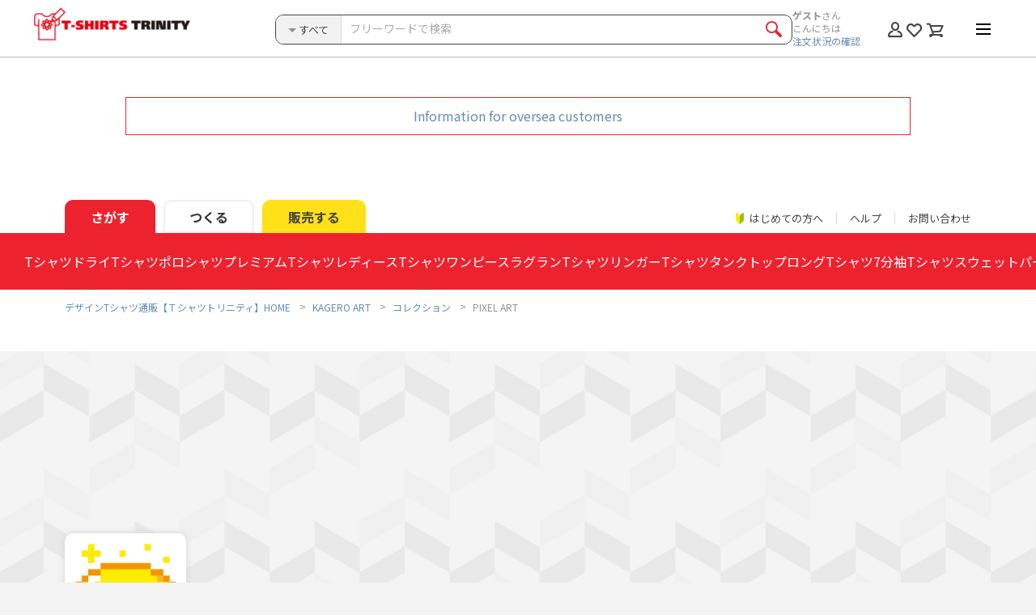

--- FILE ---
content_type: text/html; charset=UTF-8
request_url: https://www.ttrinity.jp/shop/kagero/collection/16699
body_size: 30573
content:
  <!DOCTYPE html>
<html lang="ja">
<head>
    <meta charset="UTF-8">
    <meta http-equiv="X-UA-Compatible" content="IE=edge" />
    <meta name="viewport" content="width=1200">        <meta name="format-detection" content="telephone=no,address=no,email=no">
        <meta name="description"
        content="オリジナルＴシャツブランド「PIXEL ART」です。3点以上購入で送料無料。|Ｔシャツトリニティは多種多様なデザイナーが出店するデザインＴシャツ専門モールです。">
    <meta name="keywords" content="Tシャツ">

    <!--Facebook -->
    <meta property="og:type" content="article">
    <meta property="og:title" content="PIXEL ART|グッズ作成・販売【Tシャツトリニティ】">
    <meta property="og:description"
        content="オリジナルＴシャツブランド「PIXEL ART」です。3点以上購入で送料無料。|Ｔシャツトリニティは多種多様なデザイナーが出店するデザインＴシャツ専門モールです。|カラー・サイズ豊富">
        <meta property="og:url"
        content="https://www.ttrinity.jp/shop/kagero/collection/16699">
    <meta property="og:image"
        content="https://www.ttrinity.jp/common/img/thumb_fb.png">
    <meta property="og:site_name" content="デザインTシャツ通販【Tシャツトリニティ】">
    <meta property="fb:page_id" content="278041792249353" />
    <meta property="fb:admins" content="100001381401045" />
    <!--end -->

    <meta name="author" content="グラフィック・オン・デマンド" />
    <meta name="google-site-verification" content="ljbp-oISmQha6rOM1vNL3HER8vZEdOlzNc8ws9YtQwU" />

    <!--Twitter -->
    <meta name="twitter:card" content="summary_large_image">
    <meta name="twitter:site" content="@tshirtstrinity">
    <!--end -->
        <!-- Canonical tag-->
                <link rel="canonical" href="https://www.ttrinity.jp/shop/kagero/collection/16699">
    <!-- end -->
        

    <link rel="icon" href="/common/img/favicon.ico">
    <link rel="apple-touch-icon" href="/common/img/icon.png">

    <!-- google font -->
    <link rel="preconnect" href="https://fonts.googleapis.com">
    <link rel="preconnect" href="https://fonts.gstatic.com" crossorigin>
    <link href="https://fonts.googleapis.com/css2?family=Noto+Sans+JP:wght@100..900&display=swap" rel="stylesheet">
    <!-- end -->

    <link rel="stylesheet"
        href="/common/css/common.css?1766472409">
    <link rel="stylesheet" href="/common/css/_plugins/slick.css">
    <link rel="stylesheet" href="/common/css/_plugins/modal.css">
    <link rel="stylesheet" href="/common/css/_plugins/lity.min.css">
    <link rel="stylesheet" href="/common/css/_plugins/animate.css">
    <link rel="stylesheet" href="/common/css/_plugins/kalendae.css">
    <link rel="stylesheet" href="/common/css/_plugins/jquery-ui.css">
    <link rel="stylesheet" href="/shop/css/style.css">    <link rel="alternate" href="http://153.122.84.177/page2rss/feed.xml?https://www.ttrinity.jp/"
        type="application/rss+xml" title="RSS" />

        <title>PIXEL ART|デザインTシャツ通販【Tシャツトリニティ】</title>
    
    <!-- Analytics TAG start -->
    <!-- Google Tag Manager -->
<script>
(function(w, d, s, l, i) {
    w[l] = w[l] || [];
    w[l].push({
        'gtm.start': new Date().getTime(),
        event: 'gtm.js'
    });
    var f = d.getElementsByTagName(s)[0],
        j = d.createElement(s),
        dl = l != 'dataLayer' ? '&l=' + l : '';
    j.async = true;
    j.src =
        'https://www.googletagmanager.com/gtm.js?id=' + i + dl;
    f.parentNode.insertBefore(j, f);
})(window, document, 'script', 'dataLayer', 'GTM-KV5GLF5');
</script>
<!-- End Google Tag Manager -->


<!-- Bing Webmaster Tool -->
<meta name="msvalidate.01" content="569F0D57F0F2FDDB64115AAD7B23DC47" />
<!-- End Bing Webmaster Tool -->

    <!-- Analytics TAG end -->
    
    

    <script src="/common/js/lib/jquery-3.1.0.min.js"></script>

    
</head>


<body>


        <!-- Google Tag Manager (noscript) -->
<noscript><iframe src="https://www.googletagmanager.com/ns.html?id=GTM-KV5GLF5" height="0" width="0"
        style="display:none;visibility:hidden"></iframe></noscript>
<!-- End Google Tag Manager (noscript) -->    


    <div id="wrapper">

                <div class="tenso-area">
                        <div class="tenso-info"><a href="/overseas/" target="_blank">Information for oversea customers</a></div>
                    </div>
                <!-- ////////////////////////////////////////////////// header start -->
        <header>


            <div class="header__inner">



                                <p class="header__logo"><a href="/"><img src="/common/img/head_logo.png" alt="デザインTシャツ通販【Tシャツトリニティ】"
                            width="270" height="51"></a></p>
                
                

                <div class="header__content">
                    <div class="header__search">
                        <form action="/search/product" method="get">
                            <!-- //////////////////////////////////////// スマホ検索 start -->
                            

                                <!-- ////////////////////////////// .head-search start -->
                                <div class="head-search">
                                    <div class="head-search__inner">
                                        <div class="head-search__select">
                                            <div class="head-search__label">
                                                <i class="head-search__label__icon"></i>
                                                <span id="head-search__label--target" class="head-search__label__item">すべて</span>
                                            </div>

                                            <select id="head-select" name="body_category_id" title="次の中から検索">
                                                <option selected="selected" value="">すべてのカテゴリ</option>
                                                                                                <option value="1">Tシャツ</option>
                                                                                                <option value="24">ドライTシャツ</option>
                                                                                                <option value="30">ポロシャツ</option>
                                                                                                <option value="25">プレミアムTシャツ</option>
                                                                                                <option value="3">レディースTシャツ</option>
                                                                                                <option value="18">ワンピース</option>
                                                                                                <option value="5">ラグランTシャツ</option>
                                                                                                <option value="19">リンガーTシャツ</option>
                                                                                                <option value="20">タンクトップ</option>
                                                                                                <option value="2">ロングTシャツ</option>
                                                                                                <option value="21">7分袖Tシャツ</option>
                                                                                                <option value="11">スウェット</option>
                                                                                                <option value="10">パーカー</option>
                                                                                                <option value="27">ジップパーカー</option>
                                                                                                <option value="28">アウター</option>
                                                                                                <option value="23">ベビー</option>
                                                                                                <option value="14">バッグ</option>
                                                                                                <option value="16">スマホケース</option>
                                                                                                <option value="22">日用品</option>
                                                                                                <option value="26">雑貨</option>
                                                                                                <option value="29">ステッカー</option>
                                                                                            </select>
                                        </div>
                                                
                                        <div class="head-search__text">
                                            <input type="text" id="head-search__text" value="" name="q" placeholder="フリーワードで検索">
                                        </div>
                                                
                                        <div class="head-search__btn">
                                            <div class="head-search__btn__inner">
                                                <input type="submit" value="">
                                                <div class="head-search__btn__item"><span></span></div>
                                            </div><!-- // .head-search__btn__inner -->
                                        </div>
                                    </div><!-- // .head-search__inner -->
                                </div>
                                <!-- ////////////////////////////// .head-search end -->
                                <div class="spSearchWrap">
                                
<div class="sp-item">
<!-- //////////////////////////////////////// .spSearch__category start -->
<div class="spSearch__category">
  <div class="spSearch__category__ttl">
    <p>カテゴリから探す</p>
    <ul class="spSearch__category__ttl__sub">
      <li><i class="spSearch__circle--men"></i>男性用</li>
      <li><i class="spSearch__circle--women"></i>女性用</li>
      <li><i class="spSearch__circle--kids"></i>キッズ用</li>
    </ul>
  </div><!-- // .spSearch__category__ttl -->

  <ul class="spSearch__category__list">
        <li class="spSearch__category__list__item--tsh">
            <a href="javascript:void(0)" class="category__parent">
        <span>Tシャツ</span>
        <i class="spSearch__circle--men"></i>        <i class="spSearch__circle--women"></i>        <i class="spSearch__circle--kids"></i>      </a>
          </li>
    <li class="spSearch__category__list__item--child">
      <ul class="spSearch__category__list--child">
        <li>
                    <a href="/product/tsh">
                      すべてのTシャツ            <div class="pSearch__category__list__detail"></div><!-- // .detail -->
          </a>
        </li>
                <li>
          <a href="/search/product?body_category_id=1&body_id=24">
            ハイクオリティーTシャツ(5.6オンス)            <div class="pSearch__category__list__detail">
              <span>フィット：ベーシック</span>              <span>厚さ：ベーシック</span>            </div><!-- // .detail -->
          </a>
        </li>
                <li>
          <a href="/search/product?body_category_id=1&body_id=1">
            スタンダードTシャツ(5.6オンス)            <div class="pSearch__category__list__detail">
              <span>フィット：ベーシック</span>              <span>厚さ：ベーシック</span>            </div><!-- // .detail -->
          </a>
        </li>
                <li>
          <a href="/search/product?body_category_id=1&body_id=21">
            ハイグレードTシャツ(6.2オンス)            <div class="pSearch__category__list__detail">
              <span>フィット：ベーシック</span>              <span>厚さ：厚手</span>            </div><!-- // .detail -->
          </a>
        </li>
                <li>
          <a href="/search/product?body_category_id=1&body_id=20">
            ベーシックTシャツ(5.0オンス)            <div class="pSearch__category__list__detail">
              <span>フィット：タイト</span>              <span>厚さ：ベーシック</span>            </div><!-- // .detail -->
          </a>
        </li>
                <li>
          <a href="/search/product?body_category_id=1&body_id=55">
            ビッグシルエットTシャツ(5.6オンス)            <div class="pSearch__category__list__detail">
              <span>フィット：ルーズ</span>              <span>厚さ：ベーシック</span>            </div><!-- // .detail -->
          </a>
        </li>
                <li>
          <a href="/search/product?body_category_id=1&body_id=110">
            スーパーヘビーTシャツ(7.4オンス)            <div class="pSearch__category__list__detail">
              <span>フィット：ベーシック</span>              <span>厚さ：厚手</span>            </div><!-- // .detail -->
          </a>
        </li>
                <li>
          <a href="/search/product?body_category_id=1&body_id=34">
            オーガニックコットンTシャツ(5.3オンス)            <div class="pSearch__category__list__detail">
              <span>フィット：ベーシック</span>              <span>厚さ：ベーシック</span>            </div><!-- // .detail -->
          </a>
        </li>
              </ul>
    </li>
    <!-- //////////////////////////////////////// Tシャツ end -->
        <li class="spSearch__category__list__item--d_tsh">
            <a href="javascript:void(0)" class="category__parent">
        <span>ドライTシャツ</span>
        <i class="spSearch__circle--men"></i>        <i class="spSearch__circle--women"></i>        <i class="spSearch__circle--kids"></i>      </a>
          </li>
    <li class="spSearch__category__list__item--child">
      <ul class="spSearch__category__list--child">
        <li>
                    <a href="/product/d_tsh">
                      すべてのドライTシャツ            <div class="pSearch__category__list__detail"></div><!-- // .detail -->
          </a>
        </li>
                <li>
          <a href="/search/product?body_category_id=24&body_id=124">
            ドライTシャツ(4.4オンス)            <div class="pSearch__category__list__detail">
              <span>フィット：ベーシック</span>              <span>厚さ：薄手</span>            </div><!-- // .detail -->
          </a>
        </li>
                <li>
          <a href="/search/product?body_category_id=24&body_id=142">
            ドライノースリーブTシャツ (3.5オンス)            <div class="pSearch__category__list__detail">
              <span>フィット：タイト</span>              <span>厚さ：薄手</span>            </div><!-- // .detail -->
          </a>
        </li>
              </ul>
    </li>
    <!-- //////////////////////////////////////// ドライTシャツ end -->
        <li class="spSearch__category__list__item--polo_shirt">
            <a href="javascript:void(0)" class="category__parent">
        <span>ポロシャツ</span>
        <i class="spSearch__circle--men"></i>        <i class="spSearch__circle--women"></i>              </a>
          </li>
    <li class="spSearch__category__list__item--child">
      <ul class="spSearch__category__list--child">
        <li>
                    <a href="/product/polo_shirt">
                      すべてのポロシャツ            <div class="pSearch__category__list__detail"></div><!-- // .detail -->
          </a>
        </li>
                <li>
          <a href="/search/product?body_category_id=30&body_id=207">
            ドライカノコポロシャツ(4.7オンス)            <div class="pSearch__category__list__detail">
              <span>フィット：ベーシック</span>              <span>厚さ：薄手</span>            </div><!-- // .detail -->
          </a>
        </li>
              </ul>
    </li>
    <!-- //////////////////////////////////////// ポロシャツ end -->
        <li class="spSearch__category__list__item--prm">
            <a href="javascript:void(0)" class="category__parent">
        <span>プレミアムTシャツ</span>
        <i class="spSearch__circle--men"></i>        <i class="spSearch__circle--women"></i>              </a>
          </li>
    <li class="spSearch__category__list__item--child">
      <ul class="spSearch__category__list--child">
        <li>
                    <a href="/product/prm">
                      すべてのプレミアムTシャツ            <div class="pSearch__category__list__detail"></div><!-- // .detail -->
          </a>
        </li>
                <li>
          <a href="/search/product?body_category_id=25&body_id=143">
            プレミアムオーガニックコットンTシャツ(8.2オンス)            <div class="pSearch__category__list__detail">
              <span>フィット：ベーシック</span>              <span>厚さ：厚手</span>            </div><!-- // .detail -->
          </a>
        </li>
                <li>
          <a href="/search/product?body_category_id=25&body_id=176">
            プレミアムファブリックTシャツ(5.6オンス)            <div class="pSearch__category__list__detail">
              <span>フィット：ベーシック</span>              <span>厚さ：ベーシック</span>            </div><!-- // .detail -->
          </a>
        </li>
                <li>
          <a href="/search/product?body_category_id=25&body_id=186">
            USAコットンTシャツ(8.1オンス)            <div class="pSearch__category__list__detail">
              <span>フィット：ベーシック</span>              <span>厚さ：厚手</span>            </div><!-- // .detail -->
          </a>
        </li>
                <li>
          <a href="/search/product?body_category_id=25&body_id=83">
            ハイグレードビッグシルエットTシャツ(9.1オンス)            <div class="pSearch__category__list__detail">
              <span>フィット：ルーズ</span>              <span>厚さ：厚手</span>            </div><!-- // .detail -->
          </a>
        </li>
                <li>
          <a href="/search/product?body_category_id=25&body_id=175">
            スウェットTシャツ(8.2オンス)            <div class="pSearch__category__list__detail">
              <span>フィット：ルーズ</span>              <span>厚さ：厚手</span>            </div><!-- // .detail -->
          </a>
        </li>
                <li>
          <a href="/search/product?body_category_id=25&body_id=66">
            ピグメントTシャツ(6.2オンス)            <div class="pSearch__category__list__detail">
              <span>フィット：ベーシック</span>              <span>厚さ：厚手</span>            </div><!-- // .detail -->
          </a>
        </li>
                <li>
          <a href="/search/product?body_category_id=25&body_id=86">
            オーバーTシャツ(6.2オンス)            <div class="pSearch__category__list__detail">
              <span>フィット：ルーズ</span>              <span>厚さ：厚手</span>            </div><!-- // .detail -->
          </a>
        </li>
                <li>
          <a href="/search/product?body_category_id=25&body_id=31">
            VネックTシャツ(4.3オンス)            <div class="pSearch__category__list__detail">
              <span>フィット：タイト</span>              <span>厚さ：薄手</span>            </div><!-- // .detail -->
          </a>
        </li>
                <li>
          <a href="/search/product?body_category_id=25&body_id=41">
            UネックTシャツ(4.3オンス)            <div class="pSearch__category__list__detail">
              <span>フィット：タイト</span>              <span>厚さ：薄手</span>            </div><!-- // .detail -->
          </a>
        </li>
              </ul>
    </li>
    <!-- //////////////////////////////////////// プレミアムTシャツ end -->
        <li class="spSearch__category__list__item--ldy">
            <a href="javascript:void(0)" class="category__parent">
        <span>レディースTシャツ</span>
                <i class="spSearch__circle--women"></i>              </a>
          </li>
    <li class="spSearch__category__list__item--child">
      <ul class="spSearch__category__list--child">
        <li>
                    <a href="/product/ldy">
                      すべてのレディースTシャツ            <div class="pSearch__category__list__detail"></div><!-- // .detail -->
          </a>
        </li>
                <li>
          <a href="/search/product?body_category_id=3&body_id=37">
            ドルマンTシャツ(4.3オンス)            <div class="pSearch__category__list__detail">
              <span>フィット：ルーズ</span>              <span>厚さ：薄手</span>            </div><!-- // .detail -->
          </a>
        </li>
                <li>
          <a href="/search/product?body_category_id=3&body_id=27">
            フライスTシャツ(6.2オンス)            <div class="pSearch__category__list__detail">
              <span>フィット：タイト</span>              <span>厚さ：厚手</span>            </div><!-- // .detail -->
          </a>
        </li>
                <li>
          <a href="/search/product?body_category_id=3&body_id=56">
            レディースオーバーTシャツ(6.2オンス)            <div class="pSearch__category__list__detail">
                                        </div><!-- // .detail -->
          </a>
        </li>
                <li>
          <a href="/search/product?body_category_id=3&body_id=38">
            スリーブレスワイドTシャツ(4.3オンス)            <div class="pSearch__category__list__detail">
              <span>フィット：ルーズ</span>              <span>厚さ：薄手</span>            </div><!-- // .detail -->
          </a>
        </li>
                <li>
          <a href="/search/product?body_category_id=3&body_id=82">
            ノースリーブTシャツ(5.3オンス)            <div class="pSearch__category__list__detail">
              <span>フィット：ベーシック</span>              <span>厚さ：ベーシック</span>            </div><!-- // .detail -->
          </a>
        </li>
              </ul>
    </li>
    <!-- //////////////////////////////////////// レディースTシャツ end -->
        <li class="spSearch__category__list__item--dress">
            <a href="javascript:void(0)" class="category__parent">
        <span>ワンピース</span>
                <i class="spSearch__circle--women"></i>              </a>
          </li>
    <li class="spSearch__category__list__item--child">
      <ul class="spSearch__category__list--child">
        <li>
                    <a href="/product/dress">
                      すべてのワンピース            <div class="pSearch__category__list__detail"></div><!-- // .detail -->
          </a>
        </li>
                <li>
          <a href="/search/product?body_category_id=18&body_id=36">
            ドルマンワンピース(4.3オンス)            <div class="pSearch__category__list__detail">
              <span>フィット：ルーズ</span>              <span>厚さ：薄手</span>            </div><!-- // .detail -->
          </a>
        </li>
              </ul>
    </li>
    <!-- //////////////////////////////////////// ワンピース end -->
        <li class="spSearch__category__list__item--rag">
            <a href="javascript:void(0)" class="category__parent">
        <span>ラグランTシャツ</span>
        <i class="spSearch__circle--men"></i>        <i class="spSearch__circle--women"></i>              </a>
          </li>
    <li class="spSearch__category__list__item--child">
      <ul class="spSearch__category__list--child">
        <li>
                    <a href="/product/rag">
                      すべてのラグランTシャツ            <div class="pSearch__category__list__detail"></div><!-- // .detail -->
          </a>
        </li>
                <li>
          <a href="/search/product?body_category_id=5&body_id=174">
            ルーズスリーブラグランTシャツ(5.6オンス)            <div class="pSearch__category__list__detail">
              <span>フィット：ルーズ</span>              <span>厚さ：ベーシック</span>            </div><!-- // .detail -->
          </a>
        </li>
                <li>
          <a href="/search/product?body_category_id=5&body_id=2">
            ラグランTシャツ(5.6オンス)            <div class="pSearch__category__list__detail">
              <span>フィット：ベーシック</span>              <span>厚さ：ベーシック</span>            </div><!-- // .detail -->
          </a>
        </li>
              </ul>
    </li>
    <!-- //////////////////////////////////////// ラグランTシャツ end -->
        <li class="spSearch__category__list__item--r_tsh">
            <a href="javascript:void(0)" class="category__parent">
        <span>リンガーTシャツ</span>
        <i class="spSearch__circle--men"></i>        <i class="spSearch__circle--women"></i>              </a>
          </li>
    <li class="spSearch__category__list__item--child">
      <ul class="spSearch__category__list--child">
        <li>
                    <a href="/product/r_tsh">
                      すべてのリンガーTシャツ            <div class="pSearch__category__list__detail"></div><!-- // .detail -->
          </a>
        </li>
                <li>
          <a href="/search/product?body_category_id=19&body_id=65">
            リンガーTシャツ(6.2オンス)            <div class="pSearch__category__list__detail">
              <span>フィット：ベーシック</span>              <span>厚さ：厚手</span>            </div><!-- // .detail -->
          </a>
        </li>
              </ul>
    </li>
    <!-- //////////////////////////////////////// リンガーTシャツ end -->
        <li class="spSearch__category__list__item--tank">
            <a href="javascript:void(0)" class="category__parent">
        <span>タンクトップ</span>
        <i class="spSearch__circle--men"></i>                      </a>
          </li>
    <li class="spSearch__category__list__item--child">
      <ul class="spSearch__category__list--child">
        <li>
                    <a href="/product/tank">
                      すべてのタンクトップ            <div class="pSearch__category__list__detail"></div><!-- // .detail -->
          </a>
        </li>
                <li>
          <a href="/search/product?body_category_id=20&body_id=137">
            タンクトップ(5.6オンス)            <div class="pSearch__category__list__detail">
              <span>フィット：ベーシック</span>              <span>厚さ：ベーシック</span>            </div><!-- // .detail -->
          </a>
        </li>
              </ul>
    </li>
    <!-- //////////////////////////////////////// タンクトップ end -->
        <li class="spSearch__category__list__item--lng">
            <a href="javascript:void(0)" class="category__parent">
        <span>ロングTシャツ</span>
        <i class="spSearch__circle--men"></i>        <i class="spSearch__circle--women"></i>        <i class="spSearch__circle--kids"></i>      </a>
          </li>
    <li class="spSearch__category__list__item--child">
      <ul class="spSearch__category__list--child">
        <li>
                    <a href="/product/lng">
                      すべてのロングTシャツ            <div class="pSearch__category__list__detail"></div><!-- // .detail -->
          </a>
        </li>
                <li>
          <a href="/search/product?body_category_id=2&body_id=67">
            リブ付きロングTシャツ(5.6オンス)            <div class="pSearch__category__list__detail">
              <span>フィット：ベーシック</span>              <span>厚さ：ベーシック</span>            </div><!-- // .detail -->
          </a>
        </li>
                <li>
          <a href="/search/product?body_category_id=2&body_id=4">
            ロングTシャツ(5.6オンス)            <div class="pSearch__category__list__detail">
              <span>フィット：ベーシック</span>              <span>厚さ：ベーシック</span>            </div><!-- // .detail -->
          </a>
        </li>
                <li>
          <a href="/search/product?body_category_id=2&body_id=68">
            ビッグシルエットロングTシャツ(5.6オンス)            <div class="pSearch__category__list__detail">
              <span>フィット：ルーズ</span>              <span>厚さ：ベーシック</span>            </div><!-- // .detail -->
          </a>
        </li>
                <li>
          <a href="/search/product?body_category_id=2&body_id=144">
            ドライロングTシャツ(4.4オンス)            <div class="pSearch__category__list__detail">
              <span>フィット：ベーシック</span>              <span>厚さ：薄手</span>            </div><!-- // .detail -->
          </a>
        </li>
                <li>
          <a href="/search/product?body_category_id=2&body_id=146">
            スーパーヘビーロングTシャツ(7.4オンス)            <div class="pSearch__category__list__detail">
              <span>フィット：ベーシック</span>              <span>厚さ：厚手</span>            </div><!-- // .detail -->
          </a>
        </li>
                <li>
          <a href="/search/product?body_category_id=2&body_id=145">
            ハイグレードロングTシャツ(6.2オンス)            <div class="pSearch__category__list__detail">
              <span>フィット：ベーシック</span>              <span>厚さ：厚手</span>            </div><!-- // .detail -->
          </a>
        </li>
                <li>
          <a href="/search/product?body_category_id=2&body_id=150">
            ハイグレードビッグシルエットロングTシャツ(9.1オンス)            <div class="pSearch__category__list__detail">
              <span>フィット：ルーズ</span>              <span>厚さ：厚手</span>            </div><!-- // .detail -->
          </a>
        </li>
                <li>
          <a href="/search/product?body_category_id=2&body_id=147">
            オーガニックコットンロングTシャツ(5.3オンス)            <div class="pSearch__category__list__detail">
              <span>フィット：ベーシック</span>              <span>厚さ：ベーシック</span>            </div><!-- // .detail -->
          </a>
        </li>
              </ul>
    </li>
    <!-- //////////////////////////////////////// ロングTシャツ end -->
        <li class="spSearch__category__list__item--b_rag">
            <a href="javascript:void(0)" class="category__parent">
        <span>7分袖Tシャツ</span>
        <i class="spSearch__circle--men"></i>        <i class="spSearch__circle--women"></i>              </a>
          </li>
    <li class="spSearch__category__list__item--child">
      <ul class="spSearch__category__list--child">
        <li>
                    <a href="/product/b_rag">
                      すべての7分袖Tシャツ            <div class="pSearch__category__list__detail"></div><!-- // .detail -->
          </a>
        </li>
                <li>
          <a href="/search/product?body_category_id=21&body_id=54">
            ベースボールTシャツ(5.6オンス)            <div class="pSearch__category__list__detail">
              <span>フィット：ベーシック</span>              <span>厚さ：ベーシック</span>            </div><!-- // .detail -->
          </a>
        </li>
                <li>
          <a href="/search/product?body_category_id=21&body_id=84">
            ハイグレードベースボールTシャツ(6.2オンス)            <div class="pSearch__category__list__detail">
              <span>フィット：ベーシック</span>              <span>厚さ：ベーシック</span>            </div><!-- // .detail -->
          </a>
        </li>
              </ul>
    </li>
    <!-- //////////////////////////////////////// 7分袖Tシャツ end -->
        <li class="spSearch__category__list__item--swt">
            <a href="javascript:void(0)" class="category__parent">
        <span>スウェット</span>
        <i class="spSearch__circle--men"></i>        <i class="spSearch__circle--women"></i>        <i class="spSearch__circle--kids"></i>      </a>
          </li>
    <li class="spSearch__category__list__item--child">
      <ul class="spSearch__category__list--child">
        <li>
                    <a href="/product/swt">
                      すべてのスウェット            <div class="pSearch__category__list__detail"></div><!-- // .detail -->
          </a>
        </li>
                <li>
          <a href="/search/product?body_category_id=11&body_id=45">
            クルーネックスウェット(10オンス)            <div class="pSearch__category__list__detail">
              <span>フィット：ベーシック</span>              <span>厚さ：厚手</span>            </div><!-- // .detail -->
          </a>
        </li>
                <li>
          <a href="/search/product?body_category_id=11&body_id=8">
            カジュアルスウェット(9.7オンス)            <div class="pSearch__category__list__detail">
              <span>フィット：ベーシック</span>              <span>厚さ：ベーシック</span>            </div><!-- // .detail -->
          </a>
        </li>
                <li>
          <a href="/search/product?body_category_id=11&body_id=47">
            キッズスウェット(10オンス)            <div class="pSearch__category__list__detail">
              <span>フィット：ベーシック</span>              <span>厚さ：厚手</span>            </div><!-- // .detail -->
          </a>
        </li>
                <li>
          <a href="/search/product?body_category_id=11&body_id=72">
            ビッグシルエットスウェット(起毛)(10オンス)            <div class="pSearch__category__list__detail">
              <span>フィット：ルーズ</span>              <span>厚さ：厚手</span>            </div><!-- // .detail -->
          </a>
        </li>
                <li>
          <a href="/search/product?body_category_id=11&body_id=120">
            ビッグシルエットスウェット(パイル)(10オンス)            <div class="pSearch__category__list__detail">
              <span>フィット：ルーズ</span>              <span>厚さ：厚手</span>            </div><!-- // .detail -->
          </a>
        </li>
                <li>
          <a href="/search/product?body_category_id=11&body_id=122">
            ヘビーウェイトスウェット(12.7オンス)            <div class="pSearch__category__list__detail">
              <span>フィット：ルーズ</span>              <span>厚さ：厚手</span>            </div><!-- // .detail -->
          </a>
        </li>
                <li>
          <a href="/search/product?body_category_id=11&body_id=153">
            オーガニックコットンスウェット(9.4オンス)            <div class="pSearch__category__list__detail">
              <span>フィット：ベーシック</span>              <span>厚さ：ベーシック</span>            </div><!-- // .detail -->
          </a>
        </li>
                <li>
          <a href="/search/product?body_category_id=11&body_id=167">
            ドライフリーストレーナー(10オンス)            <div class="pSearch__category__list__detail">
              <span>フィット：ベーシック</span>              <span>厚さ：厚手</span>            </div><!-- // .detail -->
          </a>
        </li>
              </ul>
    </li>
    <!-- //////////////////////////////////////// スウェット end -->
        <li class="spSearch__category__list__item--prk">
            <a href="javascript:void(0)" class="category__parent">
        <span>パーカー</span>
        <i class="spSearch__circle--men"></i>        <i class="spSearch__circle--women"></i>        <i class="spSearch__circle--kids"></i>      </a>
          </li>
    <li class="spSearch__category__list__item--child">
      <ul class="spSearch__category__list--child">
        <li>
                    <a href="/product/prk">
                      すべてのパーカー            <div class="pSearch__category__list__detail"></div><!-- // .detail -->
          </a>
        </li>
                <li>
          <a href="/search/product?body_category_id=10&body_id=46">
            スウェットパーカー (10オンス)            <div class="pSearch__category__list__detail">
              <span>フィット：ベーシック</span>              <span>厚さ：厚手</span>            </div><!-- // .detail -->
          </a>
        </li>
                <li>
          <a href="/search/product?body_category_id=10&body_id=7">
            スウェットパーカー (9.7オンス)            <div class="pSearch__category__list__detail">
              <span>フィット：ベーシック</span>              <span>厚さ：ベーシック</span>            </div><!-- // .detail -->
          </a>
        </li>
                <li>
          <a href="/search/product?body_category_id=10&body_id=48">
            キッズパーカー (10オンス)            <div class="pSearch__category__list__detail">
              <span>フィット：ベーシック</span>              <span>厚さ：厚手</span>            </div><!-- // .detail -->
          </a>
        </li>
                <li>
          <a href="/search/product?body_category_id=10&body_id=53">
            ポケットレスパーカー(10オンス)            <div class="pSearch__category__list__detail">
              <span>フィット：ベーシック</span>              <span>厚さ：厚手</span>            </div><!-- // .detail -->
          </a>
        </li>
                <li>
          <a href="/search/product?body_category_id=10&body_id=73">
            ビッグシルエットパーカー(起毛) (10オンス)            <div class="pSearch__category__list__detail">
              <span>フィット：ルーズ</span>              <span>厚さ：厚手</span>            </div><!-- // .detail -->
          </a>
        </li>
                <li>
          <a href="/search/product?body_category_id=10&body_id=121">
            ビッグシルエットパーカー(パイル) (10オンス)            <div class="pSearch__category__list__detail">
              <span>フィット：ルーズ</span>              <span>厚さ：厚手</span>            </div><!-- // .detail -->
          </a>
        </li>
                <li>
          <a href="/search/product?body_category_id=10&body_id=123">
            ヘビーウェイトパーカー (12.7オンス)            <div class="pSearch__category__list__detail">
              <span>フィット：ルーズ</span>              <span>厚さ：厚手</span>            </div><!-- // .detail -->
          </a>
        </li>
                <li>
          <a href="/search/product?body_category_id=10&body_id=154">
            オーガニックコットンパーカー(9.4オンス)            <div class="pSearch__category__list__detail">
              <span>フィット：ベーシック</span>              <span>厚さ：ベーシック</span>            </div><!-- // .detail -->
          </a>
        </li>
                <li>
          <a href="/search/product?body_category_id=10&body_id=168">
            ドライフリースパーカー(10オンス)            <div class="pSearch__category__list__detail">
              <span>フィット：ベーシック</span>              <span>厚さ：厚手</span>            </div><!-- // .detail -->
          </a>
        </li>
              </ul>
    </li>
    <!-- //////////////////////////////////////// パーカー end -->
        <li class="spSearch__category__list__item--zprk">
            <a href="javascript:void(0)" class="category__parent">
        <span>ジップパーカー</span>
        <i class="spSearch__circle--men"></i>        <i class="spSearch__circle--women"></i>        <i class="spSearch__circle--kids"></i>      </a>
          </li>
    <li class="spSearch__category__list__item--child">
      <ul class="spSearch__category__list--child">
        <li>
                    <a href="/product/zprk">
                      すべてのジップパーカー            <div class="pSearch__category__list__detail"></div><!-- // .detail -->
          </a>
        </li>
                <li>
          <a href="/search/product?body_category_id=27&body_id=189">
            ジップアップライトパーカー(8.4オンス)            <div class="pSearch__category__list__detail">
              <span>フィット：タイト</span>              <span>厚さ：ベーシック</span>            </div><!-- // .detail -->
          </a>
        </li>
                <li>
          <a href="/search/product?body_category_id=27&body_id=192">
            キッズジップアップライトパーカー(8.4オンス)            <div class="pSearch__category__list__detail">
              <span>フィット：タイト</span>              <span>厚さ：ベーシック</span>            </div><!-- // .detail -->
          </a>
        </li>
                <li>
          <a href="/search/product?body_category_id=27&body_id=156">
            ドライスウェットジップパーカー(7.7オンス)            <div class="pSearch__category__list__detail">
              <span>フィット：タイト</span>              <span>厚さ：ベーシック</span>            </div><!-- // .detail -->
          </a>
        </li>
                <li>
          <a href="/search/product?body_category_id=27&body_id=169">
            ドライフリースジップパーカー(10オンス)            <div class="pSearch__category__list__detail">
                                        </div><!-- // .detail -->
          </a>
        </li>
              </ul>
    </li>
    <!-- //////////////////////////////////////// ジップパーカー end -->
        <li class="spSearch__category__list__item--outer">
            <a href="javascript:void(0)" class="category__parent">
        <span>アウター</span>
        <i class="spSearch__circle--men"></i>        <i class="spSearch__circle--women"></i>        <i class="spSearch__circle--kids"></i>      </a>
          </li>
    <li class="spSearch__category__list__item--child">
      <ul class="spSearch__category__list--child">
        <li>
                    <a href="/product/outer">
                      すべてのアウター            <div class="pSearch__category__list__detail"></div><!-- // .detail -->
          </a>
        </li>
                <li>
          <a href="/search/product?body_category_id=28&body_id=194">
            コットンジャケット(10オンス)            <div class="pSearch__category__list__detail">
              <span>フィット：ベーシック</span>              <span>厚さ：厚手</span>            </div><!-- // .detail -->
          </a>
        </li>
                <li>
          <a href="/search/product?body_category_id=28&body_id=193">
            コットンカーディガン(10オンス)            <div class="pSearch__category__list__detail">
              <span>フィット：ルーズ</span>              <span>厚さ：厚手</span>            </div><!-- // .detail -->
          </a>
        </li>
                <li>
          <a href="/search/product?body_category_id=28&body_id=155">
            ドライスウェットジップジャケット(7.7オンス)            <div class="pSearch__category__list__detail">
              <span>フィット：タイト</span>              <span>厚さ：ベーシック</span>            </div><!-- // .detail -->
          </a>
        </li>
                <li>
          <a href="/search/product?body_category_id=28&body_id=208">
            トラックジャケット(7.0オンス)            <div class="pSearch__category__list__detail">
              <span>フィット：ルーズ</span>              <span>厚さ：ベーシック</span>            </div><!-- // .detail -->
          </a>
        </li>
              </ul>
    </li>
    <!-- //////////////////////////////////////// アウター end -->
        <li class="spSearch__category__list__item--baby">
            <a href="javascript:void(0)" class="category__parent">
        <span>ベビー</span>
                        <i class="spSearch__circle--kids"></i>      </a>
          </li>
    <li class="spSearch__category__list__item--child">
      <ul class="spSearch__category__list--child">
        <li>
                    <a href="/product/baby">
                      すべてのベビー            <div class="pSearch__category__list__detail"></div><!-- // .detail -->
          </a>
        </li>
                <li>
          <a href="/search/product?body_category_id=23&body_id=160">
            ベビー カバーオール(5.6オンス)            <div class="pSearch__category__list__detail">
              <span>フィット：ベーシック</span>              <span>厚さ：ベーシック</span>            </div><!-- // .detail -->
          </a>
        </li>
                <li>
          <a href="/search/product?body_category_id=23&body_id=159">
            ベビー スタイ(裏パイル)(10オンス)            <div class="pSearch__category__list__detail">
                                        </div><!-- // .detail -->
          </a>
        </li>
              </ul>
    </li>
    <!-- //////////////////////////////////////// ベビー end -->
        <li class="spSearch__category__list__item--ttb">
            <a href="javascript:void(0)" class="category__parent">
        <span>バッグ</span>
        <i class="spSearch__circle--men"></i>        <i class="spSearch__circle--women"></i>              </a>
          </li>
    <li class="spSearch__category__list__item--child">
      <ul class="spSearch__category__list--child">
        <li>
                    <a href="/product/ttb">
                      すべてのバッグ            <div class="pSearch__category__list__detail"></div><!-- // .detail -->
          </a>
        </li>
                <li>
          <a href="/search/product?body_category_id=14&body_id=18">
            トートバッグ Mサイズ            <div class="pSearch__category__list__detail">
                                        </div><!-- // .detail -->
          </a>
        </li>
                <li>
          <a href="/search/product?body_category_id=14&body_id=173">
            プレミアムトートバッグ            <div class="pSearch__category__list__detail">
                            <span>厚さ：ベーシック</span>            </div><!-- // .detail -->
          </a>
        </li>
                <li>
          <a href="/search/product?body_category_id=14&body_id=29">
            配色トートバッグ  Mサイズ            <div class="pSearch__category__list__detail">
                                        </div><!-- // .detail -->
          </a>
        </li>
                <li>
          <a href="/search/product?body_category_id=14&body_id=69">
            トートバッグ Lサイズ            <div class="pSearch__category__list__detail">
                                        </div><!-- // .detail -->
          </a>
        </li>
                <li>
          <a href="/search/product?body_category_id=14&body_id=70">
            配色トートバッグ Lサイズ            <div class="pSearch__category__list__detail">
                                        </div><!-- // .detail -->
          </a>
        </li>
                <li>
          <a href="/search/product?body_category_id=14&body_id=148">
            トートバッグ Sサイズ            <div class="pSearch__category__list__detail">
                                        </div><!-- // .detail -->
          </a>
        </li>
                <li>
          <a href="/search/product?body_category_id=14&body_id=149">
            配色トートバッグ Sサイズ            <div class="pSearch__category__list__detail">
                                        </div><!-- // .detail -->
          </a>
        </li>
                <li>
          <a href="/search/product?body_category_id=14&body_id=113">
            トートバッグ Wサイズ            <div class="pSearch__category__list__detail">
                                        </div><!-- // .detail -->
          </a>
        </li>
                <li>
          <a href="/search/product?body_category_id=14&body_id=188">
            リサイクルトートバッグ            <div class="pSearch__category__list__detail">
                                        </div><!-- // .detail -->
          </a>
        </li>
                <li>
          <a href="/search/product?body_category_id=14&body_id=187">
            リサイクルドラムバッグ            <div class="pSearch__category__list__detail">
                                        </div><!-- // .detail -->
          </a>
        </li>
                <li>
          <a href="/search/product?body_category_id=14&body_id=28">
            サコッシュ            <div class="pSearch__category__list__detail">
                                        </div><!-- // .detail -->
          </a>
        </li>
                <li>
          <a href="/search/product?body_category_id=14&body_id=112">
            オーガニックコットンサコッシュ            <div class="pSearch__category__list__detail">
                                        </div><!-- // .detail -->
          </a>
        </li>
                <li>
          <a href="/search/product?body_category_id=14&body_id=71">
            ランチバッグ            <div class="pSearch__category__list__detail">
                                        </div><!-- // .detail -->
          </a>
        </li>
                <li>
          <a href="/search/product?body_category_id=14&body_id=101">
            オーガニックコットンマルシェバッグ            <div class="pSearch__category__list__detail">
                                        </div><!-- // .detail -->
          </a>
        </li>
              </ul>
    </li>
    <!-- //////////////////////////////////////// バッグ end -->
        <li class="spSearch__category__list__item--spcase">
            <a href="javascript:void(0)" class="category__parent">
        <span>スマホケース</span>
        <i class="spSearch__circle--men"></i>        <i class="spSearch__circle--women"></i>              </a>
          </li>
    <li class="spSearch__category__list__item--child">
      <ul class="spSearch__category__list--child">
        <li>
                    <a href="/product/spcase">
                      すべてのスマホケース            <div class="pSearch__category__list__detail"></div><!-- // .detail -->
          </a>
        </li>
                <li>
          <a href="/search/product?body_category_id=16&body_id=212">
            iPhone17ProMaxクリアケース            <div class="pSearch__category__list__detail">
                                        </div><!-- // .detail -->
          </a>
        </li>
                <li>
          <a href="/search/product?body_category_id=16&body_id=211">
            iPhone17 Proクリアケース            <div class="pSearch__category__list__detail">
                                        </div><!-- // .detail -->
          </a>
        </li>
                <li>
          <a href="/search/product?body_category_id=16&body_id=210">
            iPhoneAirクリアケース            <div class="pSearch__category__list__detail">
                                        </div><!-- // .detail -->
          </a>
        </li>
                <li>
          <a href="/search/product?body_category_id=16&body_id=209">
            iPhone17クリアケース            <div class="pSearch__category__list__detail">
                                        </div><!-- // .detail -->
          </a>
        </li>
                <li>
          <a href="/search/product?body_category_id=16&body_id=200">
            iPhone16Pro グリップケース            <div class="pSearch__category__list__detail">
                                        </div><!-- // .detail -->
          </a>
        </li>
                <li>
          <a href="/search/product?body_category_id=16&body_id=199">
            iPhone16ProMaxグリップケース            <div class="pSearch__category__list__detail">
                                        </div><!-- // .detail -->
          </a>
        </li>
                <li>
          <a href="/search/product?body_category_id=16&body_id=198">
            iPhone16Plusグリップケース            <div class="pSearch__category__list__detail">
                                        </div><!-- // .detail -->
          </a>
        </li>
                <li>
          <a href="/search/product?body_category_id=16&body_id=197">
            iPhone16グリップケース            <div class="pSearch__category__list__detail">
                                        </div><!-- // .detail -->
          </a>
        </li>
                <li>
          <a href="/search/product?body_category_id=16&body_id=205">
            iPhone16eクリアケース            <div class="pSearch__category__list__detail">
                                        </div><!-- // .detail -->
          </a>
        </li>
                <li>
          <a href="/search/product?body_category_id=16&body_id=204">
            iPhone16 Proクリアケース            <div class="pSearch__category__list__detail">
                                        </div><!-- // .detail -->
          </a>
        </li>
                <li>
          <a href="/search/product?body_category_id=16&body_id=202">
            iPhone16Plusクリアケース            <div class="pSearch__category__list__detail">
                                        </div><!-- // .detail -->
          </a>
        </li>
                <li>
          <a href="/search/product?body_category_id=16&body_id=203">
            iPhone16ProMaxクリアケース            <div class="pSearch__category__list__detail">
                                        </div><!-- // .detail -->
          </a>
        </li>
                <li>
          <a href="/search/product?body_category_id=16&body_id=201">
            iPhone16クリアケース            <div class="pSearch__category__list__detail">
                                        </div><!-- // .detail -->
          </a>
        </li>
                <li>
          <a href="/search/product?body_category_id=16&body_id=181">
            iPhone15 Proクリアケース            <div class="pSearch__category__list__detail">
                                        </div><!-- // .detail -->
          </a>
        </li>
                <li>
          <a href="/search/product?body_category_id=16&body_id=180">
            iPhone15ProMaxクリアケース            <div class="pSearch__category__list__detail">
                                        </div><!-- // .detail -->
          </a>
        </li>
                <li>
          <a href="/search/product?body_category_id=16&body_id=179">
            iPhone15Plusクリアケース            <div class="pSearch__category__list__detail">
                                        </div><!-- // .detail -->
          </a>
        </li>
                <li>
          <a href="/search/product?body_category_id=16&body_id=178">
            iPhone15クリアケース            <div class="pSearch__category__list__detail">
                                        </div><!-- // .detail -->
          </a>
        </li>
                <li>
          <a href="/search/product?body_category_id=16&body_id=185">
            iPhone15Proグリップケース            <div class="pSearch__category__list__detail">
                                        </div><!-- // .detail -->
          </a>
        </li>
                <li>
          <a href="/search/product?body_category_id=16&body_id=184">
            iPhone15ProMaxグリップケース            <div class="pSearch__category__list__detail">
                                        </div><!-- // .detail -->
          </a>
        </li>
                <li>
          <a href="/search/product?body_category_id=16&body_id=183">
            iPhone15Plusグリップケース            <div class="pSearch__category__list__detail">
                                        </div><!-- // .detail -->
          </a>
        </li>
                <li>
          <a href="/search/product?body_category_id=16&body_id=182">
            iPhone15グリップケース            <div class="pSearch__category__list__detail">
                                        </div><!-- // .detail -->
          </a>
        </li>
                <li>
          <a href="/search/product?body_category_id=16&body_id=129">
            iPhone14Pro クリアケース            <div class="pSearch__category__list__detail">
                                        </div><!-- // .detail -->
          </a>
        </li>
                <li>
          <a href="/search/product?body_category_id=16&body_id=130">
            iPhone14ProMax クリアケース            <div class="pSearch__category__list__detail">
                                        </div><!-- // .detail -->
          </a>
        </li>
                <li>
          <a href="/search/product?body_category_id=16&body_id=131">
            iPhone14Plus クリアケース            <div class="pSearch__category__list__detail">
                                        </div><!-- // .detail -->
          </a>
        </li>
                <li>
          <a href="/search/product?body_category_id=16&body_id=132">
            iPhone14 クリアケース            <div class="pSearch__category__list__detail">
                                        </div><!-- // .detail -->
          </a>
        </li>
                <li>
          <a href="/search/product?body_category_id=16&body_id=133">
            iPhone14Pro グリップケース            <div class="pSearch__category__list__detail">
                                        </div><!-- // .detail -->
          </a>
        </li>
                <li>
          <a href="/search/product?body_category_id=16&body_id=134">
            iPhone14ProMax グリップケース            <div class="pSearch__category__list__detail">
                                        </div><!-- // .detail -->
          </a>
        </li>
                <li>
          <a href="/search/product?body_category_id=16&body_id=135">
            iPhone14Plus グリップケース            <div class="pSearch__category__list__detail">
                                        </div><!-- // .detail -->
          </a>
        </li>
                <li>
          <a href="/search/product?body_category_id=16&body_id=136">
            iPhone14 グリップケース            <div class="pSearch__category__list__detail">
                                        </div><!-- // .detail -->
          </a>
        </li>
                <li>
          <a href="/search/product?body_category_id=16&body_id=92">
            iPhone13Pro クリアケース            <div class="pSearch__category__list__detail">
                                        </div><!-- // .detail -->
          </a>
        </li>
                <li>
          <a href="/search/product?body_category_id=16&body_id=93">
            iPhone13ProMax クリアケース            <div class="pSearch__category__list__detail">
                                        </div><!-- // .detail -->
          </a>
        </li>
                <li>
          <a href="/search/product?body_category_id=16&body_id=94">
            iPhone13mini クリアケース            <div class="pSearch__category__list__detail">
                                        </div><!-- // .detail -->
          </a>
        </li>
                <li>
          <a href="/search/product?body_category_id=16&body_id=90">
            iPhone13 クリアケース            <div class="pSearch__category__list__detail">
                                        </div><!-- // .detail -->
          </a>
        </li>
                <li>
          <a href="/search/product?body_category_id=16&body_id=108">
            iPhone13Pro グリップケース            <div class="pSearch__category__list__detail">
                                        </div><!-- // .detail -->
          </a>
        </li>
                <li>
          <a href="/search/product?body_category_id=16&body_id=106">
            iPhone13/12/12Pro グリップケース            <div class="pSearch__category__list__detail">
                                        </div><!-- // .detail -->
          </a>
        </li>
                <li>
          <a href="/search/product?body_category_id=16&body_id=107">
            iPhone13mini /12mini グリップケース            <div class="pSearch__category__list__detail">
                                        </div><!-- // .detail -->
          </a>
        </li>
                <li>
          <a href="/search/product?body_category_id=16&body_id=114">
            iPhone11 グリップケース            <div class="pSearch__category__list__detail">
                                        </div><!-- // .detail -->
          </a>
        </li>
                <li>
          <a href="/search/product?body_category_id=16&body_id=115">
            iPhone11Pro グリップケース            <div class="pSearch__category__list__detail">
                                        </div><!-- // .detail -->
          </a>
        </li>
                <li>
          <a href="/search/product?body_category_id=16&body_id=78">
            iPhone12/12Pro クリアケース            <div class="pSearch__category__list__detail">
                                        </div><!-- // .detail -->
          </a>
        </li>
                <li>
          <a href="/search/product?body_category_id=16&body_id=79">
            iPhone12ProMax クリアケース            <div class="pSearch__category__list__detail">
                                        </div><!-- // .detail -->
          </a>
        </li>
                <li>
          <a href="/search/product?body_category_id=16&body_id=80">
            iPhone12mini クリアケース            <div class="pSearch__category__list__detail">
                                        </div><!-- // .detail -->
          </a>
        </li>
                <li>
          <a href="/search/product?body_category_id=16&body_id=62">
            iPhone11Pro クリアケース            <div class="pSearch__category__list__detail">
                                        </div><!-- // .detail -->
          </a>
        </li>
                <li>
          <a href="/search/product?body_category_id=16&body_id=63">
            iPhone11ProMax クリアケース            <div class="pSearch__category__list__detail">
                                        </div><!-- // .detail -->
          </a>
        </li>
                <li>
          <a href="/search/product?body_category_id=16&body_id=60">
            iPhone11 クリアケース            <div class="pSearch__category__list__detail">
                                        </div><!-- // .detail -->
          </a>
        </li>
                <li>
          <a href="/search/product?body_category_id=16&body_id=64">
            iPhone新SE クリアケース            <div class="pSearch__category__list__detail">
                                        </div><!-- // .detail -->
          </a>
        </li>
                <li>
          <a href="/search/product?body_category_id=16&body_id=58">
            iPhoneX/XS クリアケース            <div class="pSearch__category__list__detail">
                                        </div><!-- // .detail -->
          </a>
        </li>
                <li>
          <a href="/search/product?body_category_id=16&body_id=61">
            iPhoneXSMax クリアケース            <div class="pSearch__category__list__detail">
                                        </div><!-- // .detail -->
          </a>
        </li>
                <li>
          <a href="/search/product?body_category_id=16&body_id=59">
            iPhoneXR クリアケース            <div class="pSearch__category__list__detail">
                                        </div><!-- // .detail -->
          </a>
        </li>
                <li>
          <a href="/search/product?body_category_id=16&body_id=57">
            iPhone7/8 クリアケース            <div class="pSearch__category__list__detail">
                                        </div><!-- // .detail -->
          </a>
        </li>
              </ul>
    </li>
    <!-- //////////////////////////////////////// スマホケース end -->
        <li class="spSearch__category__list__item--daily">
            <a href="javascript:void(0)" class="category__parent">
        <span>日用品</span>
        <i class="spSearch__circle--men"></i>        <i class="spSearch__circle--women"></i>              </a>
          </li>
    <li class="spSearch__category__list__item--child">
      <ul class="spSearch__category__list--child">
        <li>
                    <a href="/product/daily">
                      すべての日用品            <div class="pSearch__category__list__detail"></div><!-- // .detail -->
          </a>
        </li>
                <li>
          <a href="/search/product?body_category_id=22&body_id=111">
            キャンバスフラットポーチSS            <div class="pSearch__category__list__detail">
                                        </div><!-- // .detail -->
          </a>
        </li>
                <li>
          <a href="/search/product?body_category_id=22&body_id=99">
            キャンバスフラットポーチ            <div class="pSearch__category__list__detail">
                                        </div><!-- // .detail -->
          </a>
        </li>
                <li>
          <a href="/search/product?body_category_id=22&body_id=98">
            フラットコットンポーチ            <div class="pSearch__category__list__detail">
                                        </div><!-- // .detail -->
          </a>
        </li>
                <li>
          <a href="/search/product?body_category_id=22&body_id=97">
            オーガニックコットン巾着S            <div class="pSearch__category__list__detail">
                                        </div><!-- // .detail -->
          </a>
        </li>
                <li>
          <a href="/search/product?body_category_id=22&body_id=105">
            オーガニックコットン巾着L            <div class="pSearch__category__list__detail">
                                        </div><!-- // .detail -->
          </a>
        </li>
                <li>
          <a href="/search/product?body_category_id=22&body_id=96">
            コットンリネン巾着            <div class="pSearch__category__list__detail">
                                        </div><!-- // .detail -->
          </a>
        </li>
              </ul>
    </li>
    <!-- //////////////////////////////////////// 日用品 end -->
        <li class="spSearch__category__list__item--zakka">
            <a href="javascript:void(0)" class="category__parent">
        <span>雑貨</span>
        <i class="spSearch__circle--men"></i>        <i class="spSearch__circle--women"></i>              </a>
          </li>
    <li class="spSearch__category__list__item--child">
      <ul class="spSearch__category__list--child">
        <li>
                    <a href="/product/zakka">
                      すべての雑貨            <div class="pSearch__category__list__detail"></div><!-- // .detail -->
          </a>
        </li>
                <li>
          <a href="/search/product?body_category_id=26&body_id=196">
            缶バッジ            <div class="pSearch__category__list__detail">
                                        </div><!-- // .detail -->
          </a>
        </li>
                <li>
          <a href="/search/product?body_category_id=26&body_id=190">
            アクリルキーホルダー(丸)            <div class="pSearch__category__list__detail">
                                        </div><!-- // .detail -->
          </a>
        </li>
                <li>
          <a href="/search/product?body_category_id=26&body_id=191">
            アクリルキーホルダー(四角)            <div class="pSearch__category__list__detail">
                                        </div><!-- // .detail -->
          </a>
        </li>
                <li>
          <a href="/search/product?body_category_id=26&body_id=206">
            アクリルスタンド(丸)            <div class="pSearch__category__list__detail">
                                        </div><!-- // .detail -->
          </a>
        </li>
                <li>
          <a href="/search/product?body_category_id=26&body_id=161">
            クリアファイル(A4)            <div class="pSearch__category__list__detail">
                                        </div><!-- // .detail -->
          </a>
        </li>
                <li>
          <a href="/search/product?body_category_id=26&body_id=162">
            クリアケース(S)            <div class="pSearch__category__list__detail">
                                        </div><!-- // .detail -->
          </a>
        </li>
                <li>
          <a href="/search/product?body_category_id=26&body_id=158">
            コインパスケース            <div class="pSearch__category__list__detail">
                                        </div><!-- // .detail -->
          </a>
        </li>
                <li>
          <a href="/search/product?body_category_id=26&body_id=172">
            パスケース            <div class="pSearch__category__list__detail">
                                        </div><!-- // .detail -->
          </a>
        </li>
                <li>
          <a href="/search/product?body_category_id=26&body_id=164">
            レザーバッジ            <div class="pSearch__category__list__detail">
                                        </div><!-- // .detail -->
          </a>
        </li>
                <li>
          <a href="/search/product?body_category_id=26&body_id=166">
            レザーバッジS(四角)            <div class="pSearch__category__list__detail">
                                        </div><!-- // .detail -->
          </a>
        </li>
                <li>
          <a href="/search/product?body_category_id=26&body_id=171">
            レザーマグネット            <div class="pSearch__category__list__detail">
                                        </div><!-- // .detail -->
          </a>
        </li>
              </ul>
    </li>
    <!-- //////////////////////////////////////// 雑貨 end -->
        <li class="spSearch__category__list__item--sticker">
            <a href="javascript:void(0)" class="category__parent">
        <span>ステッカー</span>
        <i class="spSearch__circle--men"></i>        <i class="spSearch__circle--women"></i>        <i class="spSearch__circle--kids"></i>      </a>
          </li>
    <li class="spSearch__category__list__item--child">
      <ul class="spSearch__category__list--child">
        <li>
                    <a href="/product/sticker">
                      すべてのステッカー            <div class="pSearch__category__list__detail"></div><!-- // .detail -->
          </a>
        </li>
                <li>
          <a href="/search/product?body_category_id=29&body_id=195">
            ホログラムステッカー            <div class="pSearch__category__list__detail">
                                        </div><!-- // .detail -->
          </a>
        </li>
              </ul>
    </li>
    <!-- //////////////////////////////////////// ステッカー end -->
      </ul><!-- // .spSearch__category__list -->
  <p class="spSearch__category__link"><a href="/product/">ベースアイテム一覧</a></p>
</div><!-- // .spSearch__category -->
<!-- //////////////////////////////////////// .spSearch__category end -->


<!-- //////////////////////////////////////// .spSearch__search start -->
<ul class="spSearch__search">


  <!-- ////////////////////////////// 特集から探す start -->
  <li>
    <p class="spSearch__search__ttl">特集から探す</p>
    <div class="box box--col2 box-feature">
            <!-- //////////////////// .box__item start -->
      <div class="box__item">
        <a href="/feature/34" class="box__item__link">
          <span class="box-feature__pic"><img src="/common/img/loader.gif" data-echo="https://storage.googleapis.com/ttrinity/_img/feature/34/feature_img_s_34.png" alt=""></span>
          <p class="box-feature__ttl">猫Tシャツ特集</p>
        </a>
      </div>
      <!-- //////////////////// .box__item end -->
            <!-- //////////////////// .box__item start -->
      <div class="box__item">
        <a href="/feature/45" class="box__item__link">
          <span class="box-feature__pic"><img src="/common/img/loader.gif" data-echo="https://storage.googleapis.com/ttrinity/_img/feature/45/feature_img_s_45.png" alt=""></span>
          <p class="box-feature__ttl">時事ネタTシャツ特集</p>
        </a>
      </div>
      <!-- //////////////////// .box__item end -->
            <!-- //////////////////// .box__item start -->
      <div class="box__item">
        <a href="/feature/525" class="box__item__link">
          <span class="box-feature__pic"><img src="/common/img/loader.gif" data-echo="https://storage.googleapis.com/ttrinity/_img/feature/525/feature_img_s_525.png" alt=""></span>
          <p class="box-feature__ttl">新語・流行語Tシャツ特集2025</p>
        </a>
      </div>
      <!-- //////////////////// .box__item end -->
            <!-- //////////////////// .box__item start -->
      <div class="box__item">
        <a href="/feature/522" class="box__item__link">
          <span class="box-feature__pic"><img src="/common/img/loader.gif" data-echo="https://storage.googleapis.com/ttrinity/_img/feature/522/feature_img_s_522.png" alt=""></span>
          <p class="box-feature__ttl">フェスTシャツ特集</p>
        </a>
      </div>
      <!-- //////////////////// .box__item end -->
          </div>
    <p class="spSearch__category__link"><a href="/feature/">一覧</a></p>
  </li>
  <!-- ////////////////////////////// 特集から探す end -->

  

  <!-- ////////////////////////////// トピックから探す start -->
  <li>
    <p class="spSearch__search__ttl">トピックから探す</p>

    <div class="box box--col3 box-pc--topics box-topics">
            <!-- //////////////////// .box__item start -->
      <div class="box__item">
        <a href="/search/product?q2=%E4%BA%BA%E6%B0%97%E3%81%AE%E3%83%88%E3%83%94%E3%83%83%E3%82%AF" class="box__item__link">
          <div class="box__bdr">
            <img src="/common/img/loader.gif" data-echo="https://storage.googleapis.com/ttrinity/_img/product/243/243918/2414790/design_img_f_2414790_s.png" alt="">
          </div>
          <!-- // .box_bdr -->
          <p class="box-topics__ttl">人気のトピック</p>
        </a>
      </div>
      <!-- //////////////////// .box__item end -->
            <!-- //////////////////// .box__item start -->
      <div class="box__item">
        <a href="/search/product?q2=%E3%81%8A%E3%82%82%E3%81%97%E3%82%8D" class="box__item__link">
          <div class="box__bdr">
            <img src="/common/img/loader.gif" data-echo="https://storage.googleapis.com/ttrinity/_img/product/23/23218/2779367/design_img_f_2779367_s.png" alt="">
          </div>
          <!-- // .box_bdr -->
          <p class="box-topics__ttl">おもしろ</p>
        </a>
      </div>
      <!-- //////////////////// .box__item end -->
            <!-- //////////////////// .box__item start -->
      <div class="box__item">
        <a href="/search/product?q2=%E3%81%8A%E3%81%97%E3%82%83%E3%82%8C" class="box__item__link">
          <div class="box__bdr">
            <img src="/common/img/loader.gif" data-echo="https://storage.googleapis.com/ttrinity/_img/product/79/79608/2222247/design_img_f_2222247_s.png" alt="">
          </div>
          <!-- // .box_bdr -->
          <p class="box-topics__ttl">おしゃれ</p>
        </a>
      </div>
      <!-- //////////////////// .box__item end -->
            <!-- //////////////////// .box__item start -->
      <div class="box__item">
        <a href="/search/product?q2=%E3%83%AD%E3%82%B4" class="box__item__link">
          <div class="box__bdr">
            <img src="/common/img/loader.gif" data-echo="https://storage.googleapis.com/ttrinity/_img/product/6/6102/1580537/design_img_f_1580537_s.png" alt="">
          </div>
          <!-- // .box_bdr -->
          <p class="box-topics__ttl">ロゴ</p>
        </a>
      </div>
      <!-- //////////////////// .box__item end -->
            <!-- //////////////////// .box__item start -->
      <div class="box__item">
        <a href="/search/product?q2=%E5%8B%95%E7%89%A9" class="box__item__link">
          <div class="box__bdr">
            <img src="/common/img/loader.gif" data-echo="https://storage.googleapis.com/ttrinity/_img/product/70/70988/3013593/design_img_f_3013593_s.png" alt="">
          </div>
          <!-- // .box_bdr -->
          <p class="box-topics__ttl">動物</p>
        </a>
      </div>
      <!-- //////////////////// .box__item end -->
            <!-- //////////////////// .box__item start -->
      <div class="box__item">
        <a href="/search/product?q2=%E3%83%9A%E3%83%83%E3%83%88" class="box__item__link">
          <div class="box__bdr">
            <img src="/common/img/loader.gif" data-echo="https://storage.googleapis.com/ttrinity/_img/product/28/28647/1520690/design_img_f_1520690_s.png" alt="">
          </div>
          <!-- // .box_bdr -->
          <p class="box-topics__ttl">ペット</p>
        </a>
      </div>
      <!-- //////////////////// .box__item end -->
          </div>

    <p class="spSearch__category__link"><a href="/attr/#topic">一覧</a></p>
  </li>
  <!-- ////////////////////////////// トピックから探す end -->



  <!-- ////////////////////////////// テーマから探す start -->
  <li class="spSearch__search--theme">
    <p class="spSearch__search__ttl">テーマから探す</p>
    <ul class="spSearch__search__type">
            <li><a href="/search/product?theme_id=1">イラスト</a></li>
            <li><a href="/search/product?theme_id=2">デザイン・CG</a></li>
            <li><a href="/search/product?theme_id=9">アニメ・コミック</a></li>
            <li><a href="/search/product?theme_id=7">ペット・アニマル</a></li>
            <li><a href="/search/product?theme_id=14">おもしろ・ネタ</a></li>
            <li><a href="/search/product?theme_id=6">人物・キャラクター</a></li>
            <li><a href="/search/product?theme_id=17">フード＆ドリンク</a></li>
            <li><a href="/search/product?theme_id=19">スポーツ</a></li>
            <li><a href="/search/product?theme_id=16">音楽</a></li>
            <li><a href="/search/product?theme_id=18">イベント</a></li>
            <li><a href="/search/product?theme_id=3">ロゴ・マーク</a></li>
            <li><a href="/search/product?theme_id=4">文字・言葉・数字</a></li>
            <li><a href="/search/product?theme_id=13">キッズアート</a></li>
            <li><a href="/search/product?theme_id=11">模様</a></li>
            <li><a href="/search/product?theme_id=8">植物</a></li>
            <li><a href="/search/product?theme_id=30">自然</a></li>
            <li><a href="/search/product?theme_id=5">写真</a></li>
            <li><a href="/search/product?theme_id=10">風景</a></li>
            <li><a href="/search/product?theme_id=12">乗り物・メカニカル</a></li>
            <li><a href="/search/product?theme_id=22">宇宙</a></li>
            <li><a href="/search/product?theme_id=21">時事・政治</a></li>
            <li><a href="/search/product?theme_id=31">反戦</a></li>
            <li><a href="/search/product?theme_id=28">エコロジー</a></li>
            <li><a href="/search/product?theme_id=24">その他</a></li>
          </ul><!-- // .spSearch__search__type -->
    <p class="spSearch__category__link"><a href="/attr/#theme">一覧</a></p>
  </li>
  <!-- ////////////////////////////// テーマから探す end -->


  <!-- ////////////////////////////// テイストから探す start -->
  <li class="spSearch__search--taste">
    <p class="spSearch__search__ttl">テイストから探す</p>
    <ul class="spSearch__search__type">
            <li><a href="/search/product?taste_id=1">カジュアル</a></li>
            <li><a href="/search/product?taste_id=4">かわいい</a></li>
            <li><a href="/search/product?taste_id=8">かっこいい</a></li>
            <li><a href="/search/product?taste_id=3">ナチュラル</a></li>
            <li><a href="/search/product?taste_id=5">和風</a></li>
            <li><a href="/search/product?taste_id=12">レトロ</a></li>
            <li><a href="/search/product?taste_id=7">アメカジ</a></li>
            <li><a href="/search/product?taste_id=2">ミリタリー</a></li>
            <li><a href="/search/product?taste_id=19">サーフ</a></li>
            <li><a href="/search/product?taste_id=13">ストリート</a></li>
            <li><a href="/search/product?taste_id=23">パンク</a></li>
            <li><a href="/search/product?taste_id=14">エスニック</a></li>
            <li><a href="/search/product?taste_id=17">ブリティッシュ</a></li>
            <li><a href="/search/product?taste_id=18">トラディショナル</a></li>
            <li><a href="/search/product?taste_id=20">サイケデリック</a></li>
            <li><a href="/search/product?taste_id=15">ガーリー</a></li>
            <li><a href="/search/product?taste_id=21">ロリータ</a></li>
            <li><a href="/search/product?taste_id=22">萌え</a></li>
            <li><a href="/search/product?taste_id=16">キモカワ</a></li>
            <li><a href="/search/product?taste_id=10">エロカワ</a></li>
            <li><a href="/search/product?taste_id=24">その他</a></li>
          </ul><!-- // .spSearch__search__type -->
    <p class="spSearch__category__link"><a href="/attr/#taste">一覧</a></p>
  </li>
  <!-- ////////////////////////////// テイストから探す end -->


</ul>
<!-- //////////////////////////////////////// .spSearch__search end -->

<p class="spSearch__close"><a href="javascript:void(0)">閉じる</a></p>

</div><!-- // .sp-item -->
                                </div>
                            
                            <!-- //////////////////////////////////////// スマホ検索 end -->
                        </form>
                    </div>
                    <!-- //////////////////////////////////////// .header__ctrl start -->
                    <div class="header__ctrl">
                        <div class="header__ctrl__greet">
                            <p class="header__ctrl__greet__item">
                                                                <span class="header__ctrl__greet__name">ゲスト</span>さん<br>
                                                                <span>こんにちは</span>
                            </p>
                                                        <p class="header__ctrl__greet__confirm"><a href="/status/">注文状況の確認</a></p>
                                                    </div><!-- // .header__ctrl__greet -->

                        <ul class="header__ctrl__list">
                                                        <li><a href="/member/login/"><span class="icon-user"></span></a></li>
                            <li><a href="/favorite/"><span class="icon-favorite"><span
                                            class="pc-item"></span></span></a></li>
                                                        <li>
                                <a href="/cart/" id="header-cart">
                                    <span class="icon-cart"><span class="pc-item"></span></span>
                                                                    </a>
                            </li>
                        </ul><!-- // .header__ctrl__list -->

                        <div class="header__hamburger__wrap">
                            <a class="header__hamburger" href="javascript:void(0)">
                                <span></span><span></span><span></span>
                            </a>
                        </div><!-- // .header__hamburger__wrap -->
                    </div>
                    <!-- //////////////////////////////////////// .header__ctrl end -->
                </div>

                <!-- //////////////////////////////////////// .header__bg start -->
                                <!-- //////////////////////////////////////// .header__bg end -->
            </div><!-- // .header__inner -->
            </header>
            <!-- ////////////////////////////////////////////////// header end -->
            <div class="top-karate3"></div>  <!-- ////////////////////////////////////////////////// .head-nav start -->
<link rel="stylesheet" href="/css/head_nav.css">
<div class="head-nav">


    <div class="head-nav__inner">
        <ul class="head-nav__menu">
            <li class="active"><span>さがす</span></li>
            <li><a href="/make/"><span>つくる</span></a></li>
            <li class="member"><a href="/sell/"><span>販売する</span></a></li>
        </ul><!-- // .head-nav__menu -->

        <ul class="head-nav__utility">
            <li><a href="/first/"><span>はじめての方へ</span></a></li>
            <li><a href="https://help.ttrinity.jp/hc/ja" target="_blank">ヘルプ</a></li>
            <li><a href="/support/">お問い合わせ</a></li>
        </ul>
    </div><!-- // .head-nav__inner -->


    <div class="head-nav__cont">
        <ul class="head-nav__list">
        <!-- //////////////////////////////////////// アイテムを探す start -->
                                            <li class="head-nav__listItem -tsh">
<!--                <a class="head-nav__listLink ---><!--" href="/product/--><!----><!--">-->
                <a class="head-nav__listLink -tsh" href="/product/tsh">
                    <span>Tシャツ</span>
                </a>
            </li>
                                                        <li class="head-nav__listItem -d_tsh">
<!--                <a class="head-nav__listLink ---><!--" href="/product/--><!----><!--">-->
                <a class="head-nav__listLink -d_tsh" href="/product/d_tsh">
                    <span>ドライTシャツ</span>
                </a>
            </li>
                                                        <li class="head-nav__listItem -polo_shirt">
<!--                <a class="head-nav__listLink ---><!--" href="/product/--><!----><!--">-->
                <a class="head-nav__listLink -polo_shirt" href="/product/polo_shirt">
                    <span>ポロシャツ</span>
                </a>
            </li>
                                                        <li class="head-nav__listItem -prm">
<!--                <a class="head-nav__listLink ---><!--" href="/product/--><!----><!--">-->
                <a class="head-nav__listLink -prm" href="/product/prm">
                    <span>プレミアムTシャツ</span>
                </a>
            </li>
                                                        <li class="head-nav__listItem -ldy">
<!--                <a class="head-nav__listLink ---><!--" href="/product/--><!----><!--">-->
                <a class="head-nav__listLink -ldy" href="/product/ldy">
                    <span>レディースTシャツ</span>
                </a>
            </li>
                                                        <li class="head-nav__listItem -dress">
<!--                <a class="head-nav__listLink ---><!--" href="/product/--><!----><!--">-->
                <a class="head-nav__listLink -dress" href="/product/dress">
                    <span>ワンピース</span>
                </a>
            </li>
                                                        <li class="head-nav__listItem -rag">
<!--                <a class="head-nav__listLink ---><!--" href="/product/--><!----><!--">-->
                <a class="head-nav__listLink -rag" href="/product/rag">
                    <span>ラグランTシャツ</span>
                </a>
            </li>
                                                        <li class="head-nav__listItem -r_tsh">
<!--                <a class="head-nav__listLink ---><!--" href="/product/--><!----><!--">-->
                <a class="head-nav__listLink -r_tsh" href="/product/r_tsh">
                    <span>リンガーTシャツ</span>
                </a>
            </li>
                                                        <li class="head-nav__listItem -tank">
<!--                <a class="head-nav__listLink ---><!--" href="/product/--><!----><!--">-->
                <a class="head-nav__listLink -tank" href="/product/tank">
                    <span>タンクトップ</span>
                </a>
            </li>
                                                        <li class="head-nav__listItem -lng">
<!--                <a class="head-nav__listLink ---><!--" href="/product/--><!----><!--">-->
                <a class="head-nav__listLink -lng" href="/product/lng">
                    <span>ロングTシャツ</span>
                </a>
            </li>
                                                        <li class="head-nav__listItem -b_rag">
<!--                <a class="head-nav__listLink ---><!--" href="/product/--><!----><!--">-->
                <a class="head-nav__listLink -b_rag" href="/product/b_rag">
                    <span>7分袖Tシャツ</span>
                </a>
            </li>
                                                        <li class="head-nav__listItem -swt">
<!--                <a class="head-nav__listLink ---><!--" href="/product/--><!----><!--">-->
                <a class="head-nav__listLink -swt" href="/product/swt">
                    <span>スウェット</span>
                </a>
            </li>
                                                        <li class="head-nav__listItem -prk">
<!--                <a class="head-nav__listLink ---><!--" href="/product/--><!----><!--">-->
                <a class="head-nav__listLink -prk" href="/product/prk">
                    <span>パーカー</span>
                </a>
            </li>
                                                        <li class="head-nav__listItem -zprk">
<!--                <a class="head-nav__listLink ---><!--" href="/product/--><!----><!--">-->
                <a class="head-nav__listLink -zprk" href="/product/zprk">
                    <span>ジップパーカー</span>
                </a>
            </li>
                                                        <li class="head-nav__listItem -outer">
<!--                <a class="head-nav__listLink ---><!--" href="/product/--><!----><!--">-->
                <a class="head-nav__listLink -outer" href="/product/outer">
                    <span>アウター</span>
                </a>
            </li>
                                                        <li class="head-nav__listItem -baby">
<!--                <a class="head-nav__listLink ---><!--" href="/product/--><!----><!--">-->
                <a class="head-nav__listLink -baby" href="/product/baby">
                    <span>ベビー</span>
                </a>
            </li>
                                                        <li class="head-nav__listItem -ttb">
<!--                <a class="head-nav__listLink ---><!--" href="/product/--><!----><!--">-->
                <a class="head-nav__listLink -ttb" href="/product/ttb">
                    <span>バッグ</span>
                </a>
            </li>
                                                        <li class="head-nav__listItem -spcase">
<!--                <a class="head-nav__listLink ---><!--" href="/product/--><!----><!--">-->
                <a class="head-nav__listLink -spcase" href="/product/spcase">
                    <span>スマホケース</span>
                </a>
            </li>
                                                        <li class="head-nav__listItem -daily">
<!--                <a class="head-nav__listLink ---><!--" href="/product/--><!----><!--">-->
                <a class="head-nav__listLink -daily" href="/product/daily">
                    <span>日用品</span>
                </a>
            </li>
                                                        <li class="head-nav__listItem -zakka">
<!--                <a class="head-nav__listLink ---><!--" href="/product/--><!----><!--">-->
                <a class="head-nav__listLink -zakka" href="/product/zakka">
                    <span>雑貨</span>
                </a>
            </li>
                                                        <li class="head-nav__listItem -sticker">
<!--                <a class="head-nav__listLink ---><!--" href="/product/--><!----><!--">-->
                <a class="head-nav__listLink -sticker" href="/product/sticker">
                    <span>ステッカー</span>
                </a>
            </li>
                            <div id="data_body_category_list" data-body_category_list="{&quot;1&quot;:{&quot;name&quot;:&quot;T\u30b7\u30e3\u30c4&quot;,&quot;url&quot;:&quot;tsh&quot;,&quot;id&quot;:1},&quot;24&quot;:{&quot;name&quot;:&quot;\u30c9\u30e9\u30a4T\u30b7\u30e3\u30c4&quot;,&quot;url&quot;:&quot;d_tsh&quot;,&quot;id&quot;:24},&quot;30&quot;:{&quot;name&quot;:&quot;\u30dd\u30ed\u30b7\u30e3\u30c4&quot;,&quot;url&quot;:&quot;polo_shirt&quot;,&quot;id&quot;:30},&quot;25&quot;:{&quot;name&quot;:&quot;\u30d7\u30ec\u30df\u30a2\u30e0T\u30b7\u30e3\u30c4&quot;,&quot;url&quot;:&quot;prm&quot;,&quot;id&quot;:25},&quot;3&quot;:{&quot;name&quot;:&quot;\u30ec\u30c7\u30a3\u30fc\u30b9T\u30b7\u30e3\u30c4&quot;,&quot;url&quot;:&quot;ldy&quot;,&quot;id&quot;:3},&quot;18&quot;:{&quot;name&quot;:&quot;\u30ef\u30f3\u30d4\u30fc\u30b9&quot;,&quot;url&quot;:&quot;dress&quot;,&quot;id&quot;:18},&quot;5&quot;:{&quot;name&quot;:&quot;\u30e9\u30b0\u30e9\u30f3T\u30b7\u30e3\u30c4&quot;,&quot;url&quot;:&quot;rag&quot;,&quot;id&quot;:5},&quot;19&quot;:{&quot;name&quot;:&quot;\u30ea\u30f3\u30ac\u30fcT\u30b7\u30e3\u30c4&quot;,&quot;url&quot;:&quot;r_tsh&quot;,&quot;id&quot;:19},&quot;20&quot;:{&quot;name&quot;:&quot;\u30bf\u30f3\u30af\u30c8\u30c3\u30d7&quot;,&quot;url&quot;:&quot;tank&quot;,&quot;id&quot;:20},&quot;2&quot;:{&quot;name&quot;:&quot;\u30ed\u30f3\u30b0T\u30b7\u30e3\u30c4&quot;,&quot;url&quot;:&quot;lng&quot;,&quot;id&quot;:2},&quot;21&quot;:{&quot;name&quot;:&quot;7\u5206\u8896T\u30b7\u30e3\u30c4&quot;,&quot;url&quot;:&quot;b_rag&quot;,&quot;id&quot;:21},&quot;11&quot;:{&quot;name&quot;:&quot;\u30b9\u30a6\u30a7\u30c3\u30c8&quot;,&quot;url&quot;:&quot;swt&quot;,&quot;id&quot;:11},&quot;10&quot;:{&quot;name&quot;:&quot;\u30d1\u30fc\u30ab\u30fc&quot;,&quot;url&quot;:&quot;prk&quot;,&quot;id&quot;:10},&quot;27&quot;:{&quot;name&quot;:&quot;\u30b8\u30c3\u30d7\u30d1\u30fc\u30ab\u30fc&quot;,&quot;url&quot;:&quot;zprk&quot;,&quot;id&quot;:27},&quot;28&quot;:{&quot;name&quot;:&quot;\u30a2\u30a6\u30bf\u30fc&quot;,&quot;url&quot;:&quot;outer&quot;,&quot;id&quot;:28},&quot;23&quot;:{&quot;name&quot;:&quot;\u30d9\u30d3\u30fc&quot;,&quot;url&quot;:&quot;baby&quot;,&quot;id&quot;:23},&quot;14&quot;:{&quot;name&quot;:&quot;\u30d0\u30c3\u30b0&quot;,&quot;url&quot;:&quot;ttb&quot;,&quot;id&quot;:14},&quot;16&quot;:{&quot;name&quot;:&quot;\u30b9\u30de\u30db\u30b1\u30fc\u30b9&quot;,&quot;url&quot;:&quot;spcase&quot;,&quot;id&quot;:16},&quot;22&quot;:{&quot;name&quot;:&quot;\u65e5\u7528\u54c1&quot;,&quot;url&quot;:&quot;daily&quot;,&quot;id&quot;:22},&quot;26&quot;:{&quot;name&quot;:&quot;\u96d1\u8ca8&quot;,&quot;url&quot;:&quot;zakka&quot;,&quot;id&quot;:26},&quot;29&quot;:{&quot;name&quot;:&quot;\u30b9\u30c6\u30c3\u30ab\u30fc&quot;,&quot;url&quot;:&quot;sticker&quot;,&quot;id&quot;:29}}"></div>
        </ul><!-- /.head-nav__cont__list -->

        <div class="head-nav__modal">
            <button type="button" class="head-nav__modalClose" aria-label="閉じる"></button>
                        <div id="tsh" class="head-nav__child">
                <ul class="head-nav__childList">
                    <li class="head-nav__childItem">
                        <a href="/product/tsh" class="head-nav__childLink">
                            <span>すべてのTシャツ</span>
                        </a>
                    </li>
                                        <li class="head-nav__childItem">
                        <a href="/search/product?body_category_id=1&body_id=24" class="head-nav__childLink">
                            <span>ハイクオリティーTシャツ(5.6オンス)</span>
                        </a>
                    </li>
                                        <li class="head-nav__childItem">
                        <a href="/search/product?body_category_id=1&body_id=1" class="head-nav__childLink">
                            <span>スタンダードTシャツ(5.6オンス)</span>
                        </a>
                    </li>
                                        <li class="head-nav__childItem">
                        <a href="/search/product?body_category_id=1&body_id=21" class="head-nav__childLink">
                            <span>ハイグレードTシャツ(6.2オンス)</span>
                        </a>
                    </li>
                                        <li class="head-nav__childItem">
                        <a href="/search/product?body_category_id=1&body_id=20" class="head-nav__childLink">
                            <span>ベーシックTシャツ(5.0オンス)</span>
                        </a>
                    </li>
                                        <li class="head-nav__childItem">
                        <a href="/search/product?body_category_id=1&body_id=55" class="head-nav__childLink">
                            <span>ビッグシルエットTシャツ(5.6オンス)</span>
                        </a>
                    </li>
                                        <li class="head-nav__childItem">
                        <a href="/search/product?body_category_id=1&body_id=110" class="head-nav__childLink">
                            <span>スーパーヘビーTシャツ(7.4オンス)</span>
                        </a>
                    </li>
                                        <li class="head-nav__childItem">
                        <a href="/search/product?body_category_id=1&body_id=34" class="head-nav__childLink">
                            <span>オーガニックコットンTシャツ(5.3オンス)</span>
                        </a>
                    </li>
                                    </ul>
            </div>
                        <div id="d_tsh" class="head-nav__child">
                <ul class="head-nav__childList">
                    <li class="head-nav__childItem">
                        <a href="/product/d_tsh" class="head-nav__childLink">
                            <span>すべてのドライTシャツ</span>
                        </a>
                    </li>
                                        <li class="head-nav__childItem">
                        <a href="/search/product?body_category_id=24&body_id=124" class="head-nav__childLink">
                            <span>ドライTシャツ(4.4オンス)</span>
                        </a>
                    </li>
                                        <li class="head-nav__childItem">
                        <a href="/search/product?body_category_id=24&body_id=142" class="head-nav__childLink">
                            <span>ドライノースリーブTシャツ (3.5オンス)</span>
                        </a>
                    </li>
                                    </ul>
            </div>
                        <div id="polo_shirt" class="head-nav__child">
                <ul class="head-nav__childList">
                    <li class="head-nav__childItem">
                        <a href="/product/polo_shirt" class="head-nav__childLink">
                            <span>すべてのポロシャツ</span>
                        </a>
                    </li>
                                        <li class="head-nav__childItem">
                        <a href="/search/product?body_category_id=30&body_id=207" class="head-nav__childLink">
                            <span>ドライカノコポロシャツ(4.7オンス)</span>
                        </a>
                    </li>
                                    </ul>
            </div>
                        <div id="prm" class="head-nav__child">
                <ul class="head-nav__childList">
                    <li class="head-nav__childItem">
                        <a href="/product/prm" class="head-nav__childLink">
                            <span>すべてのプレミアムTシャツ</span>
                        </a>
                    </li>
                                        <li class="head-nav__childItem">
                        <a href="/search/product?body_category_id=25&body_id=143" class="head-nav__childLink">
                            <span>プレミアムオーガニックコットンTシャツ(8.2オンス)</span>
                        </a>
                    </li>
                                        <li class="head-nav__childItem">
                        <a href="/search/product?body_category_id=25&body_id=176" class="head-nav__childLink">
                            <span>プレミアムファブリックTシャツ(5.6オンス)</span>
                        </a>
                    </li>
                                        <li class="head-nav__childItem">
                        <a href="/search/product?body_category_id=25&body_id=186" class="head-nav__childLink">
                            <span>USAコットンTシャツ(8.1オンス)</span>
                        </a>
                    </li>
                                        <li class="head-nav__childItem">
                        <a href="/search/product?body_category_id=25&body_id=83" class="head-nav__childLink">
                            <span>ハイグレードビッグシルエットTシャツ(9.1オンス)</span>
                        </a>
                    </li>
                                        <li class="head-nav__childItem">
                        <a href="/search/product?body_category_id=25&body_id=175" class="head-nav__childLink">
                            <span>スウェットTシャツ(8.2オンス)</span>
                        </a>
                    </li>
                                        <li class="head-nav__childItem">
                        <a href="/search/product?body_category_id=25&body_id=66" class="head-nav__childLink">
                            <span>ピグメントTシャツ(6.2オンス)</span>
                        </a>
                    </li>
                                        <li class="head-nav__childItem">
                        <a href="/search/product?body_category_id=25&body_id=86" class="head-nav__childLink">
                            <span>オーバーTシャツ(6.2オンス)</span>
                        </a>
                    </li>
                                        <li class="head-nav__childItem">
                        <a href="/search/product?body_category_id=25&body_id=31" class="head-nav__childLink">
                            <span>VネックTシャツ(4.3オンス)</span>
                        </a>
                    </li>
                                        <li class="head-nav__childItem">
                        <a href="/search/product?body_category_id=25&body_id=41" class="head-nav__childLink">
                            <span>UネックTシャツ(4.3オンス)</span>
                        </a>
                    </li>
                                    </ul>
            </div>
                        <div id="ldy" class="head-nav__child">
                <ul class="head-nav__childList">
                    <li class="head-nav__childItem">
                        <a href="/product/ldy" class="head-nav__childLink">
                            <span>すべてのレディースTシャツ</span>
                        </a>
                    </li>
                                        <li class="head-nav__childItem">
                        <a href="/search/product?body_category_id=3&body_id=37" class="head-nav__childLink">
                            <span>ドルマンTシャツ(4.3オンス)</span>
                        </a>
                    </li>
                                        <li class="head-nav__childItem">
                        <a href="/search/product?body_category_id=3&body_id=27" class="head-nav__childLink">
                            <span>フライスTシャツ(6.2オンス)</span>
                        </a>
                    </li>
                                        <li class="head-nav__childItem">
                        <a href="/search/product?body_category_id=3&body_id=56" class="head-nav__childLink">
                            <span>レディースオーバーTシャツ(6.2オンス)</span>
                        </a>
                    </li>
                                        <li class="head-nav__childItem">
                        <a href="/search/product?body_category_id=3&body_id=38" class="head-nav__childLink">
                            <span>スリーブレスワイドTシャツ(4.3オンス)</span>
                        </a>
                    </li>
                                        <li class="head-nav__childItem">
                        <a href="/search/product?body_category_id=3&body_id=82" class="head-nav__childLink">
                            <span>ノースリーブTシャツ(5.3オンス)</span>
                        </a>
                    </li>
                                    </ul>
            </div>
                        <div id="dress" class="head-nav__child">
                <ul class="head-nav__childList">
                    <li class="head-nav__childItem">
                        <a href="/product/dress" class="head-nav__childLink">
                            <span>すべてのワンピース</span>
                        </a>
                    </li>
                                        <li class="head-nav__childItem">
                        <a href="/search/product?body_category_id=18&body_id=36" class="head-nav__childLink">
                            <span>ドルマンワンピース(4.3オンス)</span>
                        </a>
                    </li>
                                    </ul>
            </div>
                        <div id="rag" class="head-nav__child">
                <ul class="head-nav__childList">
                    <li class="head-nav__childItem">
                        <a href="/product/rag" class="head-nav__childLink">
                            <span>すべてのラグランTシャツ</span>
                        </a>
                    </li>
                                        <li class="head-nav__childItem">
                        <a href="/search/product?body_category_id=5&body_id=174" class="head-nav__childLink">
                            <span>ルーズスリーブラグランTシャツ(5.6オンス)</span>
                        </a>
                    </li>
                                        <li class="head-nav__childItem">
                        <a href="/search/product?body_category_id=5&body_id=2" class="head-nav__childLink">
                            <span>ラグランTシャツ(5.6オンス)</span>
                        </a>
                    </li>
                                    </ul>
            </div>
                        <div id="r_tsh" class="head-nav__child">
                <ul class="head-nav__childList">
                    <li class="head-nav__childItem">
                        <a href="/product/r_tsh" class="head-nav__childLink">
                            <span>すべてのリンガーTシャツ</span>
                        </a>
                    </li>
                                        <li class="head-nav__childItem">
                        <a href="/search/product?body_category_id=19&body_id=65" class="head-nav__childLink">
                            <span>リンガーTシャツ(6.2オンス)</span>
                        </a>
                    </li>
                                    </ul>
            </div>
                        <div id="tank" class="head-nav__child">
                <ul class="head-nav__childList">
                    <li class="head-nav__childItem">
                        <a href="/product/tank" class="head-nav__childLink">
                            <span>すべてのタンクトップ</span>
                        </a>
                    </li>
                                        <li class="head-nav__childItem">
                        <a href="/search/product?body_category_id=20&body_id=137" class="head-nav__childLink">
                            <span>タンクトップ(5.6オンス)</span>
                        </a>
                    </li>
                                    </ul>
            </div>
                        <div id="lng" class="head-nav__child">
                <ul class="head-nav__childList">
                    <li class="head-nav__childItem">
                        <a href="/product/lng" class="head-nav__childLink">
                            <span>すべてのロングTシャツ</span>
                        </a>
                    </li>
                                        <li class="head-nav__childItem">
                        <a href="/search/product?body_category_id=2&body_id=67" class="head-nav__childLink">
                            <span>リブ付きロングTシャツ(5.6オンス)</span>
                        </a>
                    </li>
                                        <li class="head-nav__childItem">
                        <a href="/search/product?body_category_id=2&body_id=4" class="head-nav__childLink">
                            <span>ロングTシャツ(5.6オンス)</span>
                        </a>
                    </li>
                                        <li class="head-nav__childItem">
                        <a href="/search/product?body_category_id=2&body_id=68" class="head-nav__childLink">
                            <span>ビッグシルエットロングTシャツ(5.6オンス)</span>
                        </a>
                    </li>
                                        <li class="head-nav__childItem">
                        <a href="/search/product?body_category_id=2&body_id=144" class="head-nav__childLink">
                            <span>ドライロングTシャツ(4.4オンス)</span>
                        </a>
                    </li>
                                        <li class="head-nav__childItem">
                        <a href="/search/product?body_category_id=2&body_id=146" class="head-nav__childLink">
                            <span>スーパーヘビーロングTシャツ(7.4オンス)</span>
                        </a>
                    </li>
                                        <li class="head-nav__childItem">
                        <a href="/search/product?body_category_id=2&body_id=145" class="head-nav__childLink">
                            <span>ハイグレードロングTシャツ(6.2オンス)</span>
                        </a>
                    </li>
                                        <li class="head-nav__childItem">
                        <a href="/search/product?body_category_id=2&body_id=150" class="head-nav__childLink">
                            <span>ハイグレードビッグシルエットロングTシャツ(9.1オンス)</span>
                        </a>
                    </li>
                                        <li class="head-nav__childItem">
                        <a href="/search/product?body_category_id=2&body_id=147" class="head-nav__childLink">
                            <span>オーガニックコットンロングTシャツ(5.3オンス)</span>
                        </a>
                    </li>
                                    </ul>
            </div>
                        <div id="b_rag" class="head-nav__child">
                <ul class="head-nav__childList">
                    <li class="head-nav__childItem">
                        <a href="/product/b_rag" class="head-nav__childLink">
                            <span>すべての7分袖Tシャツ</span>
                        </a>
                    </li>
                                        <li class="head-nav__childItem">
                        <a href="/search/product?body_category_id=21&body_id=54" class="head-nav__childLink">
                            <span>ベースボールTシャツ(5.6オンス)</span>
                        </a>
                    </li>
                                        <li class="head-nav__childItem">
                        <a href="/search/product?body_category_id=21&body_id=84" class="head-nav__childLink">
                            <span>ハイグレードベースボールTシャツ(6.2オンス)</span>
                        </a>
                    </li>
                                    </ul>
            </div>
                        <div id="swt" class="head-nav__child">
                <ul class="head-nav__childList">
                    <li class="head-nav__childItem">
                        <a href="/product/swt" class="head-nav__childLink">
                            <span>すべてのスウェット</span>
                        </a>
                    </li>
                                        <li class="head-nav__childItem">
                        <a href="/search/product?body_category_id=11&body_id=45" class="head-nav__childLink">
                            <span>クルーネックスウェット(10オンス)</span>
                        </a>
                    </li>
                                        <li class="head-nav__childItem">
                        <a href="/search/product?body_category_id=11&body_id=8" class="head-nav__childLink">
                            <span>カジュアルスウェット(9.7オンス)</span>
                        </a>
                    </li>
                                        <li class="head-nav__childItem">
                        <a href="/search/product?body_category_id=11&body_id=47" class="head-nav__childLink">
                            <span>キッズスウェット(10オンス)</span>
                        </a>
                    </li>
                                        <li class="head-nav__childItem">
                        <a href="/search/product?body_category_id=11&body_id=72" class="head-nav__childLink">
                            <span>ビッグシルエットスウェット(起毛)(10オンス)</span>
                        </a>
                    </li>
                                        <li class="head-nav__childItem">
                        <a href="/search/product?body_category_id=11&body_id=120" class="head-nav__childLink">
                            <span>ビッグシルエットスウェット(パイル)(10オンス)</span>
                        </a>
                    </li>
                                        <li class="head-nav__childItem">
                        <a href="/search/product?body_category_id=11&body_id=122" class="head-nav__childLink">
                            <span>ヘビーウェイトスウェット(12.7オンス)</span>
                        </a>
                    </li>
                                        <li class="head-nav__childItem">
                        <a href="/search/product?body_category_id=11&body_id=153" class="head-nav__childLink">
                            <span>オーガニックコットンスウェット(9.4オンス)</span>
                        </a>
                    </li>
                                        <li class="head-nav__childItem">
                        <a href="/search/product?body_category_id=11&body_id=167" class="head-nav__childLink">
                            <span>ドライフリーストレーナー(10オンス)</span>
                        </a>
                    </li>
                                    </ul>
            </div>
                        <div id="prk" class="head-nav__child">
                <ul class="head-nav__childList">
                    <li class="head-nav__childItem">
                        <a href="/product/prk" class="head-nav__childLink">
                            <span>すべてのパーカー</span>
                        </a>
                    </li>
                                        <li class="head-nav__childItem">
                        <a href="/search/product?body_category_id=10&body_id=46" class="head-nav__childLink">
                            <span>スウェットパーカー (10オンス)</span>
                        </a>
                    </li>
                                        <li class="head-nav__childItem">
                        <a href="/search/product?body_category_id=10&body_id=7" class="head-nav__childLink">
                            <span>スウェットパーカー (9.7オンス)</span>
                        </a>
                    </li>
                                        <li class="head-nav__childItem">
                        <a href="/search/product?body_category_id=10&body_id=48" class="head-nav__childLink">
                            <span>キッズパーカー (10オンス)</span>
                        </a>
                    </li>
                                        <li class="head-nav__childItem">
                        <a href="/search/product?body_category_id=10&body_id=53" class="head-nav__childLink">
                            <span>ポケットレスパーカー(10オンス)</span>
                        </a>
                    </li>
                                        <li class="head-nav__childItem">
                        <a href="/search/product?body_category_id=10&body_id=73" class="head-nav__childLink">
                            <span>ビッグシルエットパーカー(起毛) (10オンス)</span>
                        </a>
                    </li>
                                        <li class="head-nav__childItem">
                        <a href="/search/product?body_category_id=10&body_id=121" class="head-nav__childLink">
                            <span>ビッグシルエットパーカー(パイル) (10オンス)</span>
                        </a>
                    </li>
                                        <li class="head-nav__childItem">
                        <a href="/search/product?body_category_id=10&body_id=123" class="head-nav__childLink">
                            <span>ヘビーウェイトパーカー (12.7オンス)</span>
                        </a>
                    </li>
                                        <li class="head-nav__childItem">
                        <a href="/search/product?body_category_id=10&body_id=154" class="head-nav__childLink">
                            <span>オーガニックコットンパーカー(9.4オンス)</span>
                        </a>
                    </li>
                                        <li class="head-nav__childItem">
                        <a href="/search/product?body_category_id=10&body_id=168" class="head-nav__childLink">
                            <span>ドライフリースパーカー(10オンス)</span>
                        </a>
                    </li>
                                    </ul>
            </div>
                        <div id="zprk" class="head-nav__child">
                <ul class="head-nav__childList">
                    <li class="head-nav__childItem">
                        <a href="/product/zprk" class="head-nav__childLink">
                            <span>すべてのジップパーカー</span>
                        </a>
                    </li>
                                        <li class="head-nav__childItem">
                        <a href="/search/product?body_category_id=27&body_id=189" class="head-nav__childLink">
                            <span>ジップアップライトパーカー(8.4オンス)</span>
                        </a>
                    </li>
                                        <li class="head-nav__childItem">
                        <a href="/search/product?body_category_id=27&body_id=192" class="head-nav__childLink">
                            <span>キッズジップアップライトパーカー(8.4オンス)</span>
                        </a>
                    </li>
                                        <li class="head-nav__childItem">
                        <a href="/search/product?body_category_id=27&body_id=156" class="head-nav__childLink">
                            <span>ドライスウェットジップパーカー(7.7オンス)</span>
                        </a>
                    </li>
                                        <li class="head-nav__childItem">
                        <a href="/search/product?body_category_id=27&body_id=169" class="head-nav__childLink">
                            <span>ドライフリースジップパーカー(10オンス)</span>
                        </a>
                    </li>
                                    </ul>
            </div>
                        <div id="outer" class="head-nav__child">
                <ul class="head-nav__childList">
                    <li class="head-nav__childItem">
                        <a href="/product/outer" class="head-nav__childLink">
                            <span>すべてのアウター</span>
                        </a>
                    </li>
                                        <li class="head-nav__childItem">
                        <a href="/search/product?body_category_id=28&body_id=194" class="head-nav__childLink">
                            <span>コットンジャケット(10オンス)</span>
                        </a>
                    </li>
                                        <li class="head-nav__childItem">
                        <a href="/search/product?body_category_id=28&body_id=193" class="head-nav__childLink">
                            <span>コットンカーディガン(10オンス)</span>
                        </a>
                    </li>
                                        <li class="head-nav__childItem">
                        <a href="/search/product?body_category_id=28&body_id=155" class="head-nav__childLink">
                            <span>ドライスウェットジップジャケット(7.7オンス)</span>
                        </a>
                    </li>
                                        <li class="head-nav__childItem">
                        <a href="/search/product?body_category_id=28&body_id=208" class="head-nav__childLink">
                            <span>トラックジャケット(7.0オンス)</span>
                        </a>
                    </li>
                                    </ul>
            </div>
                        <div id="baby" class="head-nav__child">
                <ul class="head-nav__childList">
                    <li class="head-nav__childItem">
                        <a href="/product/baby" class="head-nav__childLink">
                            <span>すべてのベビー</span>
                        </a>
                    </li>
                                        <li class="head-nav__childItem">
                        <a href="/search/product?body_category_id=23&body_id=160" class="head-nav__childLink">
                            <span>ベビー カバーオール(5.6オンス)</span>
                        </a>
                    </li>
                                        <li class="head-nav__childItem">
                        <a href="/search/product?body_category_id=23&body_id=159" class="head-nav__childLink">
                            <span>ベビー スタイ(裏パイル)(10オンス)</span>
                        </a>
                    </li>
                                    </ul>
            </div>
                        <div id="ttb" class="head-nav__child">
                <ul class="head-nav__childList">
                    <li class="head-nav__childItem">
                        <a href="/product/ttb" class="head-nav__childLink">
                            <span>すべてのバッグ</span>
                        </a>
                    </li>
                                        <li class="head-nav__childItem">
                        <a href="/search/product?body_category_id=14&body_id=18" class="head-nav__childLink">
                            <span>トートバッグ Mサイズ</span>
                        </a>
                    </li>
                                        <li class="head-nav__childItem">
                        <a href="/search/product?body_category_id=14&body_id=173" class="head-nav__childLink">
                            <span>プレミアムトートバッグ</span>
                        </a>
                    </li>
                                        <li class="head-nav__childItem">
                        <a href="/search/product?body_category_id=14&body_id=29" class="head-nav__childLink">
                            <span>配色トートバッグ  Mサイズ</span>
                        </a>
                    </li>
                                        <li class="head-nav__childItem">
                        <a href="/search/product?body_category_id=14&body_id=69" class="head-nav__childLink">
                            <span>トートバッグ Lサイズ</span>
                        </a>
                    </li>
                                        <li class="head-nav__childItem">
                        <a href="/search/product?body_category_id=14&body_id=70" class="head-nav__childLink">
                            <span>配色トートバッグ Lサイズ</span>
                        </a>
                    </li>
                                        <li class="head-nav__childItem">
                        <a href="/search/product?body_category_id=14&body_id=148" class="head-nav__childLink">
                            <span>トートバッグ Sサイズ</span>
                        </a>
                    </li>
                                        <li class="head-nav__childItem">
                        <a href="/search/product?body_category_id=14&body_id=149" class="head-nav__childLink">
                            <span>配色トートバッグ Sサイズ</span>
                        </a>
                    </li>
                                        <li class="head-nav__childItem">
                        <a href="/search/product?body_category_id=14&body_id=113" class="head-nav__childLink">
                            <span>トートバッグ Wサイズ</span>
                        </a>
                    </li>
                                        <li class="head-nav__childItem">
                        <a href="/search/product?body_category_id=14&body_id=188" class="head-nav__childLink">
                            <span>リサイクルトートバッグ</span>
                        </a>
                    </li>
                                        <li class="head-nav__childItem">
                        <a href="/search/product?body_category_id=14&body_id=187" class="head-nav__childLink">
                            <span>リサイクルドラムバッグ</span>
                        </a>
                    </li>
                                        <li class="head-nav__childItem">
                        <a href="/search/product?body_category_id=14&body_id=28" class="head-nav__childLink">
                            <span>サコッシュ</span>
                        </a>
                    </li>
                                        <li class="head-nav__childItem">
                        <a href="/search/product?body_category_id=14&body_id=112" class="head-nav__childLink">
                            <span>オーガニックコットンサコッシュ</span>
                        </a>
                    </li>
                                        <li class="head-nav__childItem">
                        <a href="/search/product?body_category_id=14&body_id=71" class="head-nav__childLink">
                            <span>ランチバッグ</span>
                        </a>
                    </li>
                                        <li class="head-nav__childItem">
                        <a href="/search/product?body_category_id=14&body_id=101" class="head-nav__childLink">
                            <span>オーガニックコットンマルシェバッグ</span>
                        </a>
                    </li>
                                    </ul>
            </div>
                        <div id="spcase" class="head-nav__child">
                <ul class="head-nav__childList">
                    <li class="head-nav__childItem">
                        <a href="/product/spcase" class="head-nav__childLink">
                            <span>すべてのスマホケース</span>
                        </a>
                    </li>
                                        <li class="head-nav__childItem">
                        <a href="/search/product?body_category_id=16&body_id=212" class="head-nav__childLink">
                            <span>iPhone17ProMaxクリアケース</span>
                        </a>
                    </li>
                                        <li class="head-nav__childItem">
                        <a href="/search/product?body_category_id=16&body_id=211" class="head-nav__childLink">
                            <span>iPhone17 Proクリアケース</span>
                        </a>
                    </li>
                                        <li class="head-nav__childItem">
                        <a href="/search/product?body_category_id=16&body_id=210" class="head-nav__childLink">
                            <span>iPhoneAirクリアケース</span>
                        </a>
                    </li>
                                        <li class="head-nav__childItem">
                        <a href="/search/product?body_category_id=16&body_id=209" class="head-nav__childLink">
                            <span>iPhone17クリアケース</span>
                        </a>
                    </li>
                                        <li class="head-nav__childItem">
                        <a href="/search/product?body_category_id=16&body_id=200" class="head-nav__childLink">
                            <span>iPhone16Pro グリップケース</span>
                        </a>
                    </li>
                                        <li class="head-nav__childItem">
                        <a href="/search/product?body_category_id=16&body_id=199" class="head-nav__childLink">
                            <span>iPhone16ProMaxグリップケース</span>
                        </a>
                    </li>
                                        <li class="head-nav__childItem">
                        <a href="/search/product?body_category_id=16&body_id=198" class="head-nav__childLink">
                            <span>iPhone16Plusグリップケース</span>
                        </a>
                    </li>
                                        <li class="head-nav__childItem">
                        <a href="/search/product?body_category_id=16&body_id=197" class="head-nav__childLink">
                            <span>iPhone16グリップケース</span>
                        </a>
                    </li>
                                        <li class="head-nav__childItem">
                        <a href="/search/product?body_category_id=16&body_id=205" class="head-nav__childLink">
                            <span>iPhone16eクリアケース</span>
                        </a>
                    </li>
                                        <li class="head-nav__childItem">
                        <a href="/search/product?body_category_id=16&body_id=204" class="head-nav__childLink">
                            <span>iPhone16 Proクリアケース</span>
                        </a>
                    </li>
                                        <li class="head-nav__childItem">
                        <a href="/search/product?body_category_id=16&body_id=202" class="head-nav__childLink">
                            <span>iPhone16Plusクリアケース</span>
                        </a>
                    </li>
                                        <li class="head-nav__childItem">
                        <a href="/search/product?body_category_id=16&body_id=203" class="head-nav__childLink">
                            <span>iPhone16ProMaxクリアケース</span>
                        </a>
                    </li>
                                        <li class="head-nav__childItem">
                        <a href="/search/product?body_category_id=16&body_id=201" class="head-nav__childLink">
                            <span>iPhone16クリアケース</span>
                        </a>
                    </li>
                                        <li class="head-nav__childItem">
                        <a href="/search/product?body_category_id=16&body_id=181" class="head-nav__childLink">
                            <span>iPhone15 Proクリアケース</span>
                        </a>
                    </li>
                                        <li class="head-nav__childItem">
                        <a href="/search/product?body_category_id=16&body_id=180" class="head-nav__childLink">
                            <span>iPhone15ProMaxクリアケース</span>
                        </a>
                    </li>
                                        <li class="head-nav__childItem">
                        <a href="/search/product?body_category_id=16&body_id=179" class="head-nav__childLink">
                            <span>iPhone15Plusクリアケース</span>
                        </a>
                    </li>
                                        <li class="head-nav__childItem">
                        <a href="/search/product?body_category_id=16&body_id=178" class="head-nav__childLink">
                            <span>iPhone15クリアケース</span>
                        </a>
                    </li>
                                        <li class="head-nav__childItem">
                        <a href="/search/product?body_category_id=16&body_id=185" class="head-nav__childLink">
                            <span>iPhone15Proグリップケース</span>
                        </a>
                    </li>
                                        <li class="head-nav__childItem">
                        <a href="/search/product?body_category_id=16&body_id=184" class="head-nav__childLink">
                            <span>iPhone15ProMaxグリップケース</span>
                        </a>
                    </li>
                                        <li class="head-nav__childItem">
                        <a href="/search/product?body_category_id=16&body_id=183" class="head-nav__childLink">
                            <span>iPhone15Plusグリップケース</span>
                        </a>
                    </li>
                                        <li class="head-nav__childItem">
                        <a href="/search/product?body_category_id=16&body_id=182" class="head-nav__childLink">
                            <span>iPhone15グリップケース</span>
                        </a>
                    </li>
                                        <li class="head-nav__childItem">
                        <a href="/search/product?body_category_id=16&body_id=129" class="head-nav__childLink">
                            <span>iPhone14Pro クリアケース</span>
                        </a>
                    </li>
                                        <li class="head-nav__childItem">
                        <a href="/search/product?body_category_id=16&body_id=130" class="head-nav__childLink">
                            <span>iPhone14ProMax クリアケース</span>
                        </a>
                    </li>
                                        <li class="head-nav__childItem">
                        <a href="/search/product?body_category_id=16&body_id=131" class="head-nav__childLink">
                            <span>iPhone14Plus クリアケース</span>
                        </a>
                    </li>
                                        <li class="head-nav__childItem">
                        <a href="/search/product?body_category_id=16&body_id=132" class="head-nav__childLink">
                            <span>iPhone14 クリアケース</span>
                        </a>
                    </li>
                                        <li class="head-nav__childItem">
                        <a href="/search/product?body_category_id=16&body_id=133" class="head-nav__childLink">
                            <span>iPhone14Pro グリップケース</span>
                        </a>
                    </li>
                                        <li class="head-nav__childItem">
                        <a href="/search/product?body_category_id=16&body_id=134" class="head-nav__childLink">
                            <span>iPhone14ProMax グリップケース</span>
                        </a>
                    </li>
                                        <li class="head-nav__childItem">
                        <a href="/search/product?body_category_id=16&body_id=135" class="head-nav__childLink">
                            <span>iPhone14Plus グリップケース</span>
                        </a>
                    </li>
                                        <li class="head-nav__childItem">
                        <a href="/search/product?body_category_id=16&body_id=136" class="head-nav__childLink">
                            <span>iPhone14 グリップケース</span>
                        </a>
                    </li>
                                        <li class="head-nav__childItem">
                        <a href="/search/product?body_category_id=16&body_id=92" class="head-nav__childLink">
                            <span>iPhone13Pro クリアケース</span>
                        </a>
                    </li>
                                        <li class="head-nav__childItem">
                        <a href="/search/product?body_category_id=16&body_id=93" class="head-nav__childLink">
                            <span>iPhone13ProMax クリアケース</span>
                        </a>
                    </li>
                                        <li class="head-nav__childItem">
                        <a href="/search/product?body_category_id=16&body_id=94" class="head-nav__childLink">
                            <span>iPhone13mini クリアケース</span>
                        </a>
                    </li>
                                        <li class="head-nav__childItem">
                        <a href="/search/product?body_category_id=16&body_id=90" class="head-nav__childLink">
                            <span>iPhone13 クリアケース</span>
                        </a>
                    </li>
                                        <li class="head-nav__childItem">
                        <a href="/search/product?body_category_id=16&body_id=108" class="head-nav__childLink">
                            <span>iPhone13Pro グリップケース</span>
                        </a>
                    </li>
                                        <li class="head-nav__childItem">
                        <a href="/search/product?body_category_id=16&body_id=106" class="head-nav__childLink">
                            <span>iPhone13/12/12Pro グリップケース</span>
                        </a>
                    </li>
                                        <li class="head-nav__childItem">
                        <a href="/search/product?body_category_id=16&body_id=107" class="head-nav__childLink">
                            <span>iPhone13mini /12mini グリップケース</span>
                        </a>
                    </li>
                                        <li class="head-nav__childItem">
                        <a href="/search/product?body_category_id=16&body_id=114" class="head-nav__childLink">
                            <span>iPhone11 グリップケース</span>
                        </a>
                    </li>
                                        <li class="head-nav__childItem">
                        <a href="/search/product?body_category_id=16&body_id=115" class="head-nav__childLink">
                            <span>iPhone11Pro グリップケース</span>
                        </a>
                    </li>
                                        <li class="head-nav__childItem">
                        <a href="/search/product?body_category_id=16&body_id=78" class="head-nav__childLink">
                            <span>iPhone12/12Pro クリアケース</span>
                        </a>
                    </li>
                                        <li class="head-nav__childItem">
                        <a href="/search/product?body_category_id=16&body_id=79" class="head-nav__childLink">
                            <span>iPhone12ProMax クリアケース</span>
                        </a>
                    </li>
                                        <li class="head-nav__childItem">
                        <a href="/search/product?body_category_id=16&body_id=80" class="head-nav__childLink">
                            <span>iPhone12mini クリアケース</span>
                        </a>
                    </li>
                                        <li class="head-nav__childItem">
                        <a href="/search/product?body_category_id=16&body_id=62" class="head-nav__childLink">
                            <span>iPhone11Pro クリアケース</span>
                        </a>
                    </li>
                                        <li class="head-nav__childItem">
                        <a href="/search/product?body_category_id=16&body_id=63" class="head-nav__childLink">
                            <span>iPhone11ProMax クリアケース</span>
                        </a>
                    </li>
                                        <li class="head-nav__childItem">
                        <a href="/search/product?body_category_id=16&body_id=60" class="head-nav__childLink">
                            <span>iPhone11 クリアケース</span>
                        </a>
                    </li>
                                        <li class="head-nav__childItem">
                        <a href="/search/product?body_category_id=16&body_id=64" class="head-nav__childLink">
                            <span>iPhone新SE クリアケース</span>
                        </a>
                    </li>
                                        <li class="head-nav__childItem">
                        <a href="/search/product?body_category_id=16&body_id=58" class="head-nav__childLink">
                            <span>iPhoneX/XS クリアケース</span>
                        </a>
                    </li>
                                        <li class="head-nav__childItem">
                        <a href="/search/product?body_category_id=16&body_id=61" class="head-nav__childLink">
                            <span>iPhoneXSMax クリアケース</span>
                        </a>
                    </li>
                                        <li class="head-nav__childItem">
                        <a href="/search/product?body_category_id=16&body_id=59" class="head-nav__childLink">
                            <span>iPhoneXR クリアケース</span>
                        </a>
                    </li>
                                        <li class="head-nav__childItem">
                        <a href="/search/product?body_category_id=16&body_id=57" class="head-nav__childLink">
                            <span>iPhone7/8 クリアケース</span>
                        </a>
                    </li>
                                    </ul>
            </div>
                        <div id="daily" class="head-nav__child">
                <ul class="head-nav__childList">
                    <li class="head-nav__childItem">
                        <a href="/product/daily" class="head-nav__childLink">
                            <span>すべての日用品</span>
                        </a>
                    </li>
                                        <li class="head-nav__childItem">
                        <a href="/search/product?body_category_id=22&body_id=111" class="head-nav__childLink">
                            <span>キャンバスフラットポーチSS</span>
                        </a>
                    </li>
                                        <li class="head-nav__childItem">
                        <a href="/search/product?body_category_id=22&body_id=99" class="head-nav__childLink">
                            <span>キャンバスフラットポーチ</span>
                        </a>
                    </li>
                                        <li class="head-nav__childItem">
                        <a href="/search/product?body_category_id=22&body_id=98" class="head-nav__childLink">
                            <span>フラットコットンポーチ</span>
                        </a>
                    </li>
                                        <li class="head-nav__childItem">
                        <a href="/search/product?body_category_id=22&body_id=97" class="head-nav__childLink">
                            <span>オーガニックコットン巾着S</span>
                        </a>
                    </li>
                                        <li class="head-nav__childItem">
                        <a href="/search/product?body_category_id=22&body_id=105" class="head-nav__childLink">
                            <span>オーガニックコットン巾着L</span>
                        </a>
                    </li>
                                        <li class="head-nav__childItem">
                        <a href="/search/product?body_category_id=22&body_id=96" class="head-nav__childLink">
                            <span>コットンリネン巾着</span>
                        </a>
                    </li>
                                    </ul>
            </div>
                        <div id="zakka" class="head-nav__child">
                <ul class="head-nav__childList">
                    <li class="head-nav__childItem">
                        <a href="/product/zakka" class="head-nav__childLink">
                            <span>すべての雑貨</span>
                        </a>
                    </li>
                                        <li class="head-nav__childItem">
                        <a href="/search/product?body_category_id=26&body_id=196" class="head-nav__childLink">
                            <span>缶バッジ</span>
                        </a>
                    </li>
                                        <li class="head-nav__childItem">
                        <a href="/search/product?body_category_id=26&body_id=190" class="head-nav__childLink">
                            <span>アクリルキーホルダー(丸)</span>
                        </a>
                    </li>
                                        <li class="head-nav__childItem">
                        <a href="/search/product?body_category_id=26&body_id=191" class="head-nav__childLink">
                            <span>アクリルキーホルダー(四角)</span>
                        </a>
                    </li>
                                        <li class="head-nav__childItem">
                        <a href="/search/product?body_category_id=26&body_id=206" class="head-nav__childLink">
                            <span>アクリルスタンド(丸)</span>
                        </a>
                    </li>
                                        <li class="head-nav__childItem">
                        <a href="/search/product?body_category_id=26&body_id=161" class="head-nav__childLink">
                            <span>クリアファイル(A4)</span>
                        </a>
                    </li>
                                        <li class="head-nav__childItem">
                        <a href="/search/product?body_category_id=26&body_id=162" class="head-nav__childLink">
                            <span>クリアケース(S)</span>
                        </a>
                    </li>
                                        <li class="head-nav__childItem">
                        <a href="/search/product?body_category_id=26&body_id=158" class="head-nav__childLink">
                            <span>コインパスケース</span>
                        </a>
                    </li>
                                        <li class="head-nav__childItem">
                        <a href="/search/product?body_category_id=26&body_id=172" class="head-nav__childLink">
                            <span>パスケース</span>
                        </a>
                    </li>
                                        <li class="head-nav__childItem">
                        <a href="/search/product?body_category_id=26&body_id=164" class="head-nav__childLink">
                            <span>レザーバッジ</span>
                        </a>
                    </li>
                                        <li class="head-nav__childItem">
                        <a href="/search/product?body_category_id=26&body_id=166" class="head-nav__childLink">
                            <span>レザーバッジS(四角)</span>
                        </a>
                    </li>
                                        <li class="head-nav__childItem">
                        <a href="/search/product?body_category_id=26&body_id=171" class="head-nav__childLink">
                            <span>レザーマグネット</span>
                        </a>
                    </li>
                                    </ul>
            </div>
                        <div id="sticker" class="head-nav__child">
                <ul class="head-nav__childList">
                    <li class="head-nav__childItem">
                        <a href="/product/sticker" class="head-nav__childLink">
                            <span>すべてのステッカー</span>
                        </a>
                    </li>
                                        <li class="head-nav__childItem">
                        <a href="/search/product?body_category_id=29&body_id=195" class="head-nav__childLink">
                            <span>ホログラムステッカー</span>
                        </a>
                    </li>
                                    </ul>
            </div>
                        <div class="sct-inner">
                <!-- ////////////////////////////// .feature-sct start -->
<!--                <div id="data-recommend-list" data-recommend-list='--><!--'></div>-->

                <section class="feature-sct" id="feature-sct">
                    <div class="bdr-ttl"><span class="span__featured_by_theme">テーマ別特集</span></div>

                    <!-- ////////////////////////////// featureCard START -->
                    <div class="featureCard">
                        <div class="featureCard__list" id="featureCard__list">
                                                    </div>
                    </div>
                    <!-- ////////////////////////////// featureCard END -->

                    <p class="btn-more"><a id="a_featured_list" href="/feature/" class="btn-txt"><span>特集一覧</span></a></p>
                </section>
                <!-- ////////////////////////////// .feature-sct end -->


                
                
                                    <!-- ////////////////////////////// テイストから探す start -->
                    <div class="head-nav__search">
                                                <div class="spSearch__search--taste sp-item">
                            <p class="spSearch__search__ttl">テイストから探す</p>
                            <ul class="spSearch__search__type">
                                                                <li><a class="a__taste_id" href="/search/product?taste_id=1">カジュアル</a></li>
                                                                <li><a class="a__taste_id" href="/search/product?taste_id=4">かわいい</a></li>
                                                                <li><a class="a__taste_id" href="/search/product?taste_id=8">かっこいい</a></li>
                                                                <li><a class="a__taste_id" href="/search/product?taste_id=3">ナチュラル</a></li>
                                                                <li><a class="a__taste_id" href="/search/product?taste_id=5">和風</a></li>
                                                                <li><a class="a__taste_id" href="/search/product?taste_id=12">レトロ</a></li>
                                                                <li><a class="a__taste_id" href="/search/product?taste_id=7">アメカジ</a></li>
                                                                <li><a class="a__taste_id" href="/search/product?taste_id=2">ミリタリー</a></li>
                                                                <li><a class="a__taste_id" href="/search/product?taste_id=19">サーフ</a></li>
                                                                <li><a class="a__taste_id" href="/search/product?taste_id=13">ストリート</a></li>
                                                                <li><a class="a__taste_id" href="/search/product?taste_id=23">パンク</a></li>
                                                                <li><a class="a__taste_id" href="/search/product?taste_id=14">エスニック</a></li>
                                                                <li><a class="a__taste_id" href="/search/product?taste_id=17">ブリティッシュ</a></li>
                                                                <li><a class="a__taste_id" href="/search/product?taste_id=18">トラディショナル</a></li>
                                                                <li><a class="a__taste_id" href="/search/product?taste_id=20">サイケデリック</a></li>
                                                                <li><a class="a__taste_id" href="/search/product?taste_id=15">ガーリー</a></li>
                                                                <li><a class="a__taste_id" href="/search/product?taste_id=21">ロリータ</a></li>
                                                                <li><a class="a__taste_id" href="/search/product?taste_id=22">萌え</a></li>
                                                                <li><a class="a__taste_id" href="/search/product?taste_id=16">キモカワ</a></li>
                                                                <li><a class="a__taste_id" href="/search/product?taste_id=10">エロカワ</a></li>
                                                                <li><a class="a__taste_id" href="/search/product?taste_id=24">その他</a></li>
                                                            </ul><!-- // .spSearch__search__type -->
                            <p class="btn-more"><a id="a_taste_list" class="btn-txt" href="/attr/#taste"><span>テイスト一覧</span></a></p>
                        </div>
                                                                        <div class="pc-item">
                            <p class="sttl-dot"><span class="icon-search">テイストから探す</span></p>
                            <ul class="head-nav__searchList box box-pc--col6">
                                                                    <li class="box__item"><a class="a__taste_id" href="/search/product?taste_id=1">カジュアル</a></li>
                                                                    <li class="box__item"><a class="a__taste_id" href="/search/product?taste_id=4">かわいい</a></li>
                                                                    <li class="box__item"><a class="a__taste_id" href="/search/product?taste_id=8">かっこいい</a></li>
                                                                    <li class="box__item"><a class="a__taste_id" href="/search/product?taste_id=3">ナチュラル</a></li>
                                                                    <li class="box__item"><a class="a__taste_id" href="/search/product?taste_id=5">和風</a></li>
                                                                    <li class="box__item"><a class="a__taste_id" href="/search/product?taste_id=12">レトロ</a></li>
                                                                    <li class="box__item"><a class="a__taste_id" href="/search/product?taste_id=7">アメカジ</a></li>
                                                                    <li class="box__item"><a class="a__taste_id" href="/search/product?taste_id=2">ミリタリー</a></li>
                                                                    <li class="box__item"><a class="a__taste_id" href="/search/product?taste_id=19">サーフ</a></li>
                                                                    <li class="box__item"><a class="a__taste_id" href="/search/product?taste_id=13">ストリート</a></li>
                                                                    <li class="box__item"><a class="a__taste_id" href="/search/product?taste_id=23">パンク</a></li>
                                                                    <li class="box__item"><a class="a__taste_id" href="/search/product?taste_id=14">エスニック</a></li>
                                                                    <li class="box__item"><a class="a__taste_id" href="/search/product?taste_id=17">ブリティッシュ</a></li>
                                                                    <li class="box__item"><a class="a__taste_id" href="/search/product?taste_id=18">トラディショナル</a></li>
                                                                    <li class="box__item"><a class="a__taste_id" href="/search/product?taste_id=20">サイケデリック</a></li>
                                                                    <li class="box__item"><a class="a__taste_id" href="/search/product?taste_id=15">ガーリー</a></li>
                                                                    <li class="box__item"><a class="a__taste_id" href="/search/product?taste_id=21">ロリータ</a></li>
                                                                    <li class="box__item"><a class="a__taste_id" href="/search/product?taste_id=22">萌え</a></li>
                                                                    <li class="box__item"><a class="a__taste_id" href="/search/product?taste_id=16">キモカワ</a></li>
                                                                    <li class="box__item"><a class="a__taste_id" href="/search/product?taste_id=10">エロカワ</a></li>
                                                                    <li class="box__item"><a class="a__taste_id" href="/search/product?taste_id=24">その他</a></li>
                                                            </ul>
                        </div>
                                            </div>
                    <!-- ////////////////////////////// テイストから探す end -->
                                                    <!-- ////////////////////////////// テーマから探す start -->
                    <div class="head-nav__search">
                                                <div class="spSearch__search--theme sp-item">
                            <p class="spSearch__search__ttl">テーマから探す</p>
                            <ul class="spSearch__search__type">
                                                                <li><a class="a__theme_id" href="/search/product?theme_id=1">イラスト</a></li>
                                                                <li><a class="a__theme_id" href="/search/product?theme_id=2">デザイン・CG</a></li>
                                                                <li><a class="a__theme_id" href="/search/product?theme_id=9">アニメ・コミック</a></li>
                                                                <li><a class="a__theme_id" href="/search/product?theme_id=7">ペット・アニマル</a></li>
                                                                <li><a class="a__theme_id" href="/search/product?theme_id=14">おもしろ・ネタ</a></li>
                                                                <li><a class="a__theme_id" href="/search/product?theme_id=6">人物・キャラクター</a></li>
                                                                <li><a class="a__theme_id" href="/search/product?theme_id=17">フード＆ドリンク</a></li>
                                                                <li><a class="a__theme_id" href="/search/product?theme_id=19">スポーツ</a></li>
                                                                <li><a class="a__theme_id" href="/search/product?theme_id=16">音楽</a></li>
                                                                <li><a class="a__theme_id" href="/search/product?theme_id=18">イベント</a></li>
                                                                <li><a class="a__theme_id" href="/search/product?theme_id=3">ロゴ・マーク</a></li>
                                                                <li><a class="a__theme_id" href="/search/product?theme_id=4">文字・言葉・数字</a></li>
                                                                <li><a class="a__theme_id" href="/search/product?theme_id=13">キッズアート</a></li>
                                                                <li><a class="a__theme_id" href="/search/product?theme_id=11">模様</a></li>
                                                                <li><a class="a__theme_id" href="/search/product?theme_id=8">植物</a></li>
                                                                <li><a class="a__theme_id" href="/search/product?theme_id=30">自然</a></li>
                                                                <li><a class="a__theme_id" href="/search/product?theme_id=5">写真</a></li>
                                                                <li><a class="a__theme_id" href="/search/product?theme_id=10">風景</a></li>
                                                                <li><a class="a__theme_id" href="/search/product?theme_id=12">乗り物・メカニカル</a></li>
                                                                <li><a class="a__theme_id" href="/search/product?theme_id=22">宇宙</a></li>
                                                                <li><a class="a__theme_id" href="/search/product?theme_id=21">時事・政治</a></li>
                                                                <li><a class="a__theme_id" href="/search/product?theme_id=31">反戦</a></li>
                                                                <li><a class="a__theme_id" href="/search/product?theme_id=28">エコロジー</a></li>
                                                                <li><a class="a__theme_id" href="/search/product?theme_id=24">その他</a></li>
                                                            </ul><!-- // .spSearch__search__type -->
                            <p class="btn-more"><a id="a_theme_list" class="btn-txt" href="/attr/#theme"><span>テーマ一覧</span></a></p>
                        </div>
                                                                        <div class="pc-item">
                            <p class="sttl-dot"><span class="icon-search">テーマから探す</span></p>
                            <ul class="head-nav__searchList box box-pc--col6">
                                                            <li class="box__item"><a class="a__theme_id" href="/search/product?theme_id=1">イラスト</a></li>
                                                            <li class="box__item"><a class="a__theme_id" href="/search/product?theme_id=2">デザイン・CG</a></li>
                                                            <li class="box__item"><a class="a__theme_id" href="/search/product?theme_id=9">アニメ・コミック</a></li>
                                                            <li class="box__item"><a class="a__theme_id" href="/search/product?theme_id=7">ペット・アニマル</a></li>
                                                            <li class="box__item"><a class="a__theme_id" href="/search/product?theme_id=14">おもしろ・ネタ</a></li>
                                                            <li class="box__item"><a class="a__theme_id" href="/search/product?theme_id=6">人物・キャラクター</a></li>
                                                            <li class="box__item"><a class="a__theme_id" href="/search/product?theme_id=17">フード＆ドリンク</a></li>
                                                            <li class="box__item"><a class="a__theme_id" href="/search/product?theme_id=19">スポーツ</a></li>
                                                            <li class="box__item"><a class="a__theme_id" href="/search/product?theme_id=16">音楽</a></li>
                                                            <li class="box__item"><a class="a__theme_id" href="/search/product?theme_id=18">イベント</a></li>
                                                            <li class="box__item"><a class="a__theme_id" href="/search/product?theme_id=3">ロゴ・マーク</a></li>
                                                            <li class="box__item"><a class="a__theme_id" href="/search/product?theme_id=4">文字・言葉・数字</a></li>
                                                            <li class="box__item"><a class="a__theme_id" href="/search/product?theme_id=13">キッズアート</a></li>
                                                            <li class="box__item"><a class="a__theme_id" href="/search/product?theme_id=11">模様</a></li>
                                                            <li class="box__item"><a class="a__theme_id" href="/search/product?theme_id=8">植物</a></li>
                                                            <li class="box__item"><a class="a__theme_id" href="/search/product?theme_id=30">自然</a></li>
                                                            <li class="box__item"><a class="a__theme_id" href="/search/product?theme_id=5">写真</a></li>
                                                            <li class="box__item"><a class="a__theme_id" href="/search/product?theme_id=10">風景</a></li>
                                                            <li class="box__item"><a class="a__theme_id" href="/search/product?theme_id=12">乗り物・メカニカル</a></li>
                                                            <li class="box__item"><a class="a__theme_id" href="/search/product?theme_id=22">宇宙</a></li>
                                                            <li class="box__item"><a class="a__theme_id" href="/search/product?theme_id=21">時事・政治</a></li>
                                                            <li class="box__item"><a class="a__theme_id" href="/search/product?theme_id=31">反戦</a></li>
                                                            <li class="box__item"><a class="a__theme_id" href="/search/product?theme_id=28">エコロジー</a></li>
                                                            <li class="box__item"><a class="a__theme_id" href="/search/product?theme_id=24">その他</a></li>
                                                        </ul>
                        </div>
                                            </div>
                    <!-- ////////////////////////////// テーマから探す end -->
                            </div>
            <p class="text-c head-nav__modalCloseTxtWrap"><a href="#" class="head-nav__modalCloseTxt">閉じる</a></p>
        </div><!-- /.head-nav__modal -->

    <!-- <div id="head-search__open" class="sp-item"><span></span></div> -->
    <!-- //////////////////////////////////////// アイテムを探す end -->

    </div><!-- // .head-nav__cont -->

</div>
<!-- ////////////////////////////////////////////////// .head-nav end -->
  <!-- ////////////////////////////////////////////////// .topic-path start -->
  <div class="topicpath">
    <div class="topicpath__inner">
      <ul>
        <li class="topicpath__item">
          <span>
            <a href="/"><span>デザインTシャツ通販【Ｔシャツトリニティ】HOME</span></a>
          </span>
        </li>
        <li class="topicpath__item">
          <span>
            <a href="/shop/kagero/"><span>KAGERO ART</span></a>
          </span>
        </li>
        <li class="topicpath__item">
          <span>
            <a href="/shop/kagero/collection/"><span>コレクション</span></a>
          </span>
        </li>
        <li class="topicpath__item">PIXEL ART</li>
      </ul>
    </div>
  </div>
  <!-- ////////////////////////////////////////////////// .topic-path end -->


  <!-- ////////////////////////////////////////////////// #main start -->
  <article id="main" class="sp-white">




    <section class="head-ttl">
      <!-- ////////////////////////////// メイン画像 start -->
      <div class="head-ttl__main">
        <div class="head-ttl__main__inner">
          <img src="/common/img/shop_noimage.jpg" alt="" width="1800" height="450" class="object-fit-img contain">
        </div>
      </div>
      <!-- ////////////////////////////// メイン画像 end -->

      <div class="head-ttl__cont">
        <div class="main__inner">
          <div class="head-ttl__inner">

            <p class="head-ttl__item">
                            <span class="icon-recommend" >
                <a href="/shop/kagero/" class="head-ttl__topBtn">
                  <span class="icon-shopImage">KAGERO ART</span>
                </a>
                </span>
            </p>

            <!-- ////////////////////////////// プロフィール画像 start -->
            <div class="head-ttl__img">
              <img src="https://storage.googleapis.com/ttrinity/_img/shop/16/16222/shop_img_profile_16222.jpg?param=20260120010154" alt="" width="144" height="144">
            </div>
            <!-- ////////////////////////////// プロフィール画像 end -->
          </div><!-- // .head-ttl__inner -->

          <p class="head-ttl__btn head-ttl__btn--prof"><a href="/shop/kagero/profile/" class="btn btn_color--blue">プロフィール</a></p>
          <p class="head-ttl__btn head-ttl__btn--collection"><a href="/shop/kagero/collection/" class="btn btn_color--blue">コレクション</a></p>
        </div>
      </div>
    </section>


    <div class="white-wrap">
    <div class="main__inner">


      <div class="collection-list">
        <!-- ////////////////////////////// コレクション start -->
        <section class="collection-list__item">
          <div class="collection-list__item__inner">
            <div class="collection-list__txt">
              <h2 class="collection-list__txt__ttl">PIXEL ART</h2>
              <p class="collection-list__txt__item">レトロな感じ、ピクセルアート</p>
            </div>

            <div class="collection-list__img">
              <span><img src="/common/img/loader.gif" data-echo="https://storage.googleapis.com/ttrinity/_img/brand/16/16699/brand_img_16699.png?param=20260120010154" alt="PIXEL ART" class="object-fit-img"></span>
            </div>
          </div>
        </section>
        <!-- ////////////////////////////// コレクション end -->
      </div>



      <!-- ////////////////////////////// .search-head start -->
      <div class="search-head search-head--s">
        <p class="search-head__num">対象商品<strong>2,705</strong><span>件</span></p>

        
        <div id="search-head__btn--sort" class="sp-item">
          <a href="#sp-sort" class="trigger">
            <span class="icon-sort"></span>
            <p><span>並び順</span></p>
          </a>
        </div>

          <div class="search-head__select--wrap pc-item">
            <div class="search-head__select">
              <div class="search-head__select__item">
                <dl class="search-head__select__list">
                  <dt>並び順：</dt>
                  <dd>
                      <p id="select-search-txt" class="select-search__txt"><span>おすすめ順</span></p>
                      <form method="get" id="form_search_sort_main">
                                                                                        <select id="select-search-main" name="search_sort_type_id" class="select-search">
                                                <option value="7">おすすめ順</option>
                        <option value="3">人気順</option>
                        <option value="6">お気に入り順</option>
                        <option value="1">新着順</option>
                                              </select>
                                            </form>
                 </dd>
                </dl>
              </div>
            </div>

            <div class="search-head__select--term hide">
              <dl class="search-head__select__list">
                <dt>期間：</dt>
                <dd>
                    <p id="select-search-txt-sub" class="select-search__txt"><span>30日間</span></p>
                    <form method="get" id="form_search_sort_term">
                                        <select id="select-search-term" name="search_sort_type_id" class="select-search hide">
                      <option value="2">7日間</option>
                      <option value="3">30日間</option>
                      <option value="4">昨年同シーズン</option>
                      <option value="5">全期間</option>
                    </select>
                    </form>
                </dd>
              </dl>
            </div>
          </div>

      </div>
      <!-- ////////////////////////////// .search-head end -->



      <div class="product__list col-w100 sp-pdg">

                                    <!-- ////////// .product__list__item start -->
                  <section class="product__list__item">
                    <!--                    <a href="/product/--><!--?f=--><!----><!--#--><!--" target="_blank" rel="noopener noreferrer">-->
                    <a href="/product/29010048#314" target="_blank" rel="noopener noreferrer">
                                          <div class="product__list__item__pic">
                        <span><img src="/common/img/loader.gif" data-echo="https://img.ttrinity.jp/_img/product/17/17766/3129507/29010048/209076152/product_img_f_209076152.png?v=d05d8610" onerror="this.src='/common/img/loader.gif'; this.dataset.echo='/image/product/29010048/314'" alt="スイカとカブトムシとクワガタ ハイクオリティーTシャツ"></span>

                                                <div class="btn-action__favorite">
                          <button type="submit" name="action" value="registration" class="btn btn_size--middle" tabindex="0" onclick="javascript:addFavoriteItem('29010048')">
                                                        <span class="icon-anim"><span class="icon-anim__item icon-anim__item--before"></span></span>
                                                      </button>
                        </div>
                                                <p data-izimodal-iframeurl="/product/sub/29010048#314" data-izimodal-open="#modal-target" class="product__list__item__zoom"><span></span></p>
                      </div>

                      <div class="product__list__item__inner">
                        <h2 class="product__list__item__ttl ellipsis">スイカとカブトムシとクワガタ</h2>
                        <p class="product__list__item__base">ハイクオリティーTシャツ                          <span>全24色
                                                      </span>
                        </p>

                                                <ul class="product__list__item__type">
                                                                            </ul>
                        
                        <div class="product__list__item__price">
                                                      <div class="product__list__item__price__body">
                              <p class="product__list__item__price__main sale"><b>2,140</b>円</p>
                              <p class="product__list__item__price__sub">（<b>税込2,354</b>円）</p>
                            </div>
                          
                        </div>
                      </div>

            
                    </a>

                    
                    
                    
                  </section>
                  <!-- ////////// .product__list__item end -->

                                      <!-- ////////// .product__list__item start -->
                  <section class="product__list__item">
                    <!--                    <a href="/product/--><!--?f=--><!----><!--#--><!--" target="_blank" rel="noopener noreferrer">-->
                    <a href="/product/29010049#1" target="_blank" rel="noopener noreferrer">
                                          <div class="product__list__item__pic">
                        <span><img src="/common/img/loader.gif" data-echo="https://img.ttrinity.jp/_img/product/17/17766/3129507/29010049/209076205/product_img_f_209076205.png?v=f6f0132c" onerror="this.src='/common/img/loader.gif'; this.dataset.echo='/image/product/29010049/1'" alt="スイカとカブトムシとクワガタ スタンダードTシャツ(5.6オンス)"></span>

                                                <div class="btn-action__favorite">
                          <button type="submit" name="action" value="registration" class="btn btn_size--middle" tabindex="0" onclick="javascript:addFavoriteItem('29010049')">
                                                        <span class="icon-anim"><span class="icon-anim__item icon-anim__item--before"></span></span>
                                                      </button>
                        </div>
                                                <p data-izimodal-iframeurl="/product/sub/29010049#1" data-izimodal-open="#modal-target" class="product__list__item__zoom"><span></span></p>
                      </div>

                      <div class="product__list__item__inner">
                        <h2 class="product__list__item__ttl ellipsis">スイカとカブトムシとクワガタ</h2>
                        <p class="product__list__item__base">スタンダードTシャツ(5.6オンス)                          <span>全28色
                                                      </span>
                        </p>

                                                <ul class="product__list__item__type">
                                                                            </ul>
                        
                        <div class="product__list__item__price">
                                                      <div class="product__list__item__price__body">
                              <p class="product__list__item__price__main sale"><b>2,090</b>円</p>
                              <p class="product__list__item__price__sub">（<b>税込2,299</b>円）</p>
                            </div>
                          
                        </div>
                      </div>

            
                    </a>

                    
                    
                    
                  </section>
                  <!-- ////////// .product__list__item end -->

                                      <!-- ////////// .product__list__item start -->
                  <section class="product__list__item">
                    <!--                    <a href="/product/--><!--?f=--><!----><!--#--><!--" target="_blank" rel="noopener noreferrer">-->
                    <a href="/product/29010050#221" target="_blank" rel="noopener noreferrer">
                                          <div class="product__list__item__pic">
                        <span><img src="/common/img/loader.gif" data-echo="https://img.ttrinity.jp/_img/product/17/17766/3129507/29010050/209076255/product_img_f_209076255.png?v=b44a5f1b" onerror="this.src='/common/img/loader.gif'; this.dataset.echo='/image/product/29010050/221'" alt="スイカとカブトムシとクワガタ ハイグレードTシャツ(6.2オンス)"></span>

                                                <div class="btn-action__favorite">
                          <button type="submit" name="action" value="registration" class="btn btn_size--middle" tabindex="0" onclick="javascript:addFavoriteItem('29010050')">
                                                        <span class="icon-anim"><span class="icon-anim__item icon-anim__item--before"></span></span>
                                                      </button>
                        </div>
                                                <p data-izimodal-iframeurl="/product/sub/29010050#221" data-izimodal-open="#modal-target" class="product__list__item__zoom"><span></span></p>
                      </div>

                      <div class="product__list__item__inner">
                        <h2 class="product__list__item__ttl ellipsis">スイカとカブトムシとクワガタ</h2>
                        <p class="product__list__item__base">ハイグレードTシャツ(6.2オンス)                          <span>全14色
                                                      </span>
                        </p>

                                                <ul class="product__list__item__type">
                                                                            </ul>
                        
                        <div class="product__list__item__price">
                                                      <div class="product__list__item__price__body">
                              <p class="product__list__item__price__main sale"><b>2,370</b>円</p>
                              <p class="product__list__item__price__sub">（<b>税込2,607</b>円）</p>
                            </div>
                          
                        </div>
                      </div>

            
                    </a>

                    
                    
                    
                  </section>
                  <!-- ////////// .product__list__item end -->

                                      <!-- ////////// .product__list__item start -->
                  <section class="product__list__item">
                    <!--                    <a href="/product/--><!--?f=--><!----><!--#--><!--" target="_blank" rel="noopener noreferrer">-->
                    <a href="/product/29010051#158" target="_blank" rel="noopener noreferrer">
                                          <div class="product__list__item__pic">
                        <span><img src="/common/img/loader.gif" data-echo="https://img.ttrinity.jp/_img/product/17/17766/3129507/29010051/209076286/product_img_f_209076286.png?v=97eb1b77" onerror="this.src='/common/img/loader.gif'; this.dataset.echo='/image/product/29010051/158'" alt="スイカとカブトムシとクワガタ ベーシックTシャツ(5.0オンス)"></span>

                                                <div class="btn-action__favorite">
                          <button type="submit" name="action" value="registration" class="btn btn_size--middle" tabindex="0" onclick="javascript:addFavoriteItem('29010051')">
                                                        <span class="icon-anim"><span class="icon-anim__item icon-anim__item--before"></span></span>
                                                      </button>
                        </div>
                                                <p data-izimodal-iframeurl="/product/sub/29010051#158" data-izimodal-open="#modal-target" class="product__list__item__zoom"><span></span></p>
                      </div>

                      <div class="product__list__item__inner">
                        <h2 class="product__list__item__ttl ellipsis">スイカとカブトムシとクワガタ</h2>
                        <p class="product__list__item__base">ベーシックTシャツ(5.0オンス)                          <span>全13色
                                                      </span>
                        </p>

                                                <ul class="product__list__item__type">
                                                                            </ul>
                        
                        <div class="product__list__item__price">
                                                      <div class="product__list__item__price__body">
                              <p class="product__list__item__price__main sale"><b>2,090</b>円</p>
                              <p class="product__list__item__price__sub">（<b>税込2,299</b>円）</p>
                            </div>
                          
                        </div>
                      </div>

            
                    </a>

                    
                    
                    
                  </section>
                  <!-- ////////// .product__list__item end -->

                                      <!-- ////////// .product__list__item start -->
                  <section class="product__list__item">
                    <!--                    <a href="/product/--><!--?f=--><!----><!--#--><!--" target="_blank" rel="noopener noreferrer">-->
                    <a href="/product/29010052#626" target="_blank" rel="noopener noreferrer">
                                          <div class="product__list__item__pic">
                        <span><img src="/common/img/loader.gif" data-echo="https://img.ttrinity.jp/_img/product/17/17766/3129507/29010052/209076310/product_img_f_209076310.png?v=d58c1d7a" onerror="this.src='/common/img/loader.gif'; this.dataset.echo='/image/product/29010052/626'" alt="スイカとカブトムシとクワガタ ビッグシルエットTシャツ(5.6オンス)"></span>

                                                <div class="btn-action__favorite">
                          <button type="submit" name="action" value="registration" class="btn btn_size--middle" tabindex="0" onclick="javascript:addFavoriteItem('29010052')">
                                                        <span class="icon-anim"><span class="icon-anim__item icon-anim__item--before"></span></span>
                                                      </button>
                        </div>
                                                <p data-izimodal-iframeurl="/product/sub/29010052#626" data-izimodal-open="#modal-target" class="product__list__item__zoom"><span></span></p>
                      </div>

                      <div class="product__list__item__inner">
                        <h2 class="product__list__item__ttl ellipsis">スイカとカブトムシとクワガタ</h2>
                        <p class="product__list__item__base">ビッグシルエットTシャツ(5.6オンス)                          <span>全5色
                                                      </span>
                        </p>

                                                <ul class="product__list__item__type">
                                                                            </ul>
                        
                        <div class="product__list__item__price">
                                                      <div class="product__list__item__price__body">
                              <p class="product__list__item__price__main sale"><b>2,390</b>円</p>
                              <p class="product__list__item__price__sub">（<b>税込2,629</b>円）</p>
                            </div>
                          
                        </div>
                      </div>

            
                    </a>

                    
                    
                    
                  </section>
                  <!-- ////////// .product__list__item end -->

                                      <!-- ////////// .product__list__item start -->
                  <section class="product__list__item">
                    <!--                    <a href="/product/--><!--?f=--><!----><!--#--><!--" target="_blank" rel="noopener noreferrer">-->
                    <a href="/product/29010053#800" target="_blank" rel="noopener noreferrer">
                                          <div class="product__list__item__pic">
                        <span><img src="/common/img/loader.gif" data-echo="https://img.ttrinity.jp/_img/product/17/17766/3129507/29010053/209076321/product_img_f_209076321.png?v=ae3b54ab" onerror="this.src='/common/img/loader.gif'; this.dataset.echo='/image/product/29010053/800'" alt="スイカとカブトムシとクワガタ スーパーヘビーTシャツ(7.4オンス)"></span>

                                                <div class="btn-action__favorite">
                          <button type="submit" name="action" value="registration" class="btn btn_size--middle" tabindex="0" onclick="javascript:addFavoriteItem('29010053')">
                                                        <span class="icon-anim"><span class="icon-anim__item icon-anim__item--before"></span></span>
                                                      </button>
                        </div>
                                                <p data-izimodal-iframeurl="/product/sub/29010053#800" data-izimodal-open="#modal-target" class="product__list__item__zoom"><span></span></p>
                      </div>

                      <div class="product__list__item__inner">
                        <h2 class="product__list__item__ttl ellipsis">スイカとカブトムシとクワガタ</h2>
                        <p class="product__list__item__base">スーパーヘビーTシャツ(7.4オンス)                          <span>全12色
                                                      </span>
                        </p>

                                                <ul class="product__list__item__type">
                                                                            </ul>
                        
                        <div class="product__list__item__price">
                                                      <div class="product__list__item__price__body">
                              <p class="product__list__item__price__main sale"><b>2,320</b>円</p>
                              <p class="product__list__item__price__sub">（<b>税込2,552</b>円）</p>
                            </div>
                          
                        </div>
                      </div>

            
                    </a>

                    
                    
                    
                  </section>
                  <!-- ////////// .product__list__item end -->

                                      <!-- ////////// .product__list__item start -->
                  <section class="product__list__item">
                    <!--                    <a href="/product/--><!--?f=--><!----><!--#--><!--" target="_blank" rel="noopener noreferrer">-->
                    <a href="/product/29010054#454" target="_blank" rel="noopener noreferrer">
                                          <div class="product__list__item__pic">
                        <span><img src="/common/img/loader.gif" data-echo="https://img.ttrinity.jp/_img/product/17/17766/3129507/29010054/209076345/product_img_f_209076345.png?v=f0c6a082" onerror="this.src='/common/img/loader.gif'; this.dataset.echo='/image/product/29010054/454'" alt="スイカとカブトムシとクワガタ オーガニックコットンTシャツ(5.3オンス)"></span>

                                                <div class="btn-action__favorite">
                          <button type="submit" name="action" value="registration" class="btn btn_size--middle" tabindex="0" onclick="javascript:addFavoriteItem('29010054')">
                                                        <span class="icon-anim"><span class="icon-anim__item icon-anim__item--before"></span></span>
                                                      </button>
                        </div>
                                                <p data-izimodal-iframeurl="/product/sub/29010054#454" data-izimodal-open="#modal-target" class="product__list__item__zoom"><span></span></p>
                      </div>

                      <div class="product__list__item__inner">
                        <h2 class="product__list__item__ttl ellipsis">スイカとカブトムシとクワガタ</h2>
                        <p class="product__list__item__base">オーガニックコットンTシャツ(5.3オンス)                          <span>全5色
                                                      </span>
                        </p>

                                                <ul class="product__list__item__type">
                                                                            </ul>
                        
                        <div class="product__list__item__price">
                                                      <div class="product__list__item__price__body">
                              <p class="product__list__item__price__main sale"><b>2,370</b>円</p>
                              <p class="product__list__item__price__sub">（<b>税込2,607</b>円）</p>
                            </div>
                          
                        </div>
                      </div>

            
                    </a>

                    
                    
                    
                  </section>
                  <!-- ////////// .product__list__item end -->

                                      <!-- ////////// .product__list__item start -->
                  <section class="product__list__item">
                    <!--                    <a href="/product/--><!--?f=--><!----><!--#--><!--" target="_blank" rel="noopener noreferrer">-->
                    <a href="/product/29010055#892" target="_blank" rel="noopener noreferrer">
                                          <div class="product__list__item__pic">
                        <span><img src="/common/img/loader.gif" data-echo="https://img.ttrinity.jp/_img/product/17/17766/3129507/29010055/209076353/product_img_f_209076353.png?v=4125a8ae" onerror="this.src='/common/img/loader.gif'; this.dataset.echo='/image/product/29010055/892'" alt="スイカとカブトムシとクワガタ ドライTシャツ(4.4オンス)"></span>

                                                <div class="btn-action__favorite">
                          <button type="submit" name="action" value="registration" class="btn btn_size--middle" tabindex="0" onclick="javascript:addFavoriteItem('29010055')">
                                                        <span class="icon-anim"><span class="icon-anim__item icon-anim__item--before"></span></span>
                                                      </button>
                        </div>
                                                <p data-izimodal-iframeurl="/product/sub/29010055#892" data-izimodal-open="#modal-target" class="product__list__item__zoom"><span></span></p>
                      </div>

                      <div class="product__list__item__inner">
                        <h2 class="product__list__item__ttl ellipsis">スイカとカブトムシとクワガタ</h2>
                        <p class="product__list__item__base">ドライTシャツ(4.4オンス)                          <span>全25色
                                                      </span>
                        </p>

                                                <ul class="product__list__item__type">
                                                                            </ul>
                        
                        <div class="product__list__item__price">
                                                      <div class="product__list__item__price__body">
                              <p class="product__list__item__price__main sale"><b>2,772</b>円</p>
                              <p class="product__list__item__price__sub">（<b>税込3,049</b>円）</p>
                            </div>
                          
                        </div>
                      </div>

            
                    </a>

                    
                    
                    
                  </section>
                  <!-- ////////// .product__list__item end -->

                                      <!-- ////////// .product__list__item start -->
                  <section class="product__list__item">
                    <!--                    <a href="/product/--><!--?f=--><!----><!--#--><!--" target="_blank" rel="noopener noreferrer">-->
                    <a href="/product/29010056#998" target="_blank" rel="noopener noreferrer">
                                          <div class="product__list__item__pic">
                        <span><img src="/common/img/loader.gif" data-echo="https://img.ttrinity.jp/_img/product/17/17766/3129507/29010056/209076406/product_img_f_209076406.png?v=4c0d2581" onerror="this.src='/common/img/loader.gif'; this.dataset.echo='/image/product/29010056/998'" alt="スイカとカブトムシとクワガタ ドライノースリーブTシャツ (3.5オンス)"></span>

                                                <div class="btn-action__favorite">
                          <button type="submit" name="action" value="registration" class="btn btn_size--middle" tabindex="0" onclick="javascript:addFavoriteItem('29010056')">
                                                        <span class="icon-anim"><span class="icon-anim__item icon-anim__item--before"></span></span>
                                                      </button>
                        </div>
                                                <p data-izimodal-iframeurl="/product/sub/29010056#998" data-izimodal-open="#modal-target" class="product__list__item__zoom"><span></span></p>
                      </div>

                      <div class="product__list__item__inner">
                        <h2 class="product__list__item__ttl ellipsis">スイカとカブトムシとクワガタ</h2>
                        <p class="product__list__item__base">ドライノースリーブTシャツ (3.5オンス)                          <span>全1色
                                                      </span>
                        </p>

                                                <ul class="product__list__item__type">
                                                                            </ul>
                        
                        <div class="product__list__item__price">
                                                      <div class="product__list__item__price__body">
                              <p class="product__list__item__price__main sale"><b>2,872</b>円</p>
                              <p class="product__list__item__price__sub">（<b>税込3,159</b>円）</p>
                            </div>
                          
                        </div>
                      </div>

            
                    </a>

                    
                    
                    
                  </section>
                  <!-- ////////// .product__list__item end -->

                                      <!-- ////////// .product__list__item start -->
                  <section class="product__list__item">
                    <!--                    <a href="/product/--><!--?f=--><!----><!--#--><!--" target="_blank" rel="noopener noreferrer">-->
                    <a href="/product/29010057#1000" target="_blank" rel="noopener noreferrer">
                                          <div class="product__list__item__pic">
                        <span><img src="/common/img/loader.gif" data-echo="https://img.ttrinity.jp/_img/product/17/17766/3129507/29010057/209076408/product_img_f_209076408.png?v=ba0f656e" onerror="this.src='/common/img/loader.gif'; this.dataset.echo='/image/product/29010057/1000'" alt="スイカとカブトムシとクワガタ プレミアムオーガニックコットンTシャツ(8.2オンス)"></span>

                                                <div class="btn-action__favorite">
                          <button type="submit" name="action" value="registration" class="btn btn_size--middle" tabindex="0" onclick="javascript:addFavoriteItem('29010057')">
                                                        <span class="icon-anim"><span class="icon-anim__item icon-anim__item--before"></span></span>
                                                      </button>
                        </div>
                                                <p data-izimodal-iframeurl="/product/sub/29010057#1000" data-izimodal-open="#modal-target" class="product__list__item__zoom"><span></span></p>
                      </div>

                      <div class="product__list__item__inner">
                        <h2 class="product__list__item__ttl ellipsis">スイカとカブトムシとクワガタ</h2>
                        <p class="product__list__item__base">プレミアムオーガニックコットンTシャツ(8.2オンス)                          <span>全2色
                                                      </span>
                        </p>

                                                <ul class="product__list__item__type">
                                                                            </ul>
                        
                        <div class="product__list__item__price">
                                                      <div class="product__list__item__price__body">
                              <p class="product__list__item__price__main sale"><b>3,572</b>円</p>
                              <p class="product__list__item__price__sub">（<b>税込3,929</b>円）</p>
                            </div>
                          
                        </div>
                      </div>

            
                    </a>

                    
                    
                    
                  </section>
                  <!-- ////////// .product__list__item end -->

                                      <!-- ////////// .product__list__item start -->
                  <section class="product__list__item">
                    <!--                    <a href="/product/--><!--?f=--><!----><!--#--><!--" target="_blank" rel="noopener noreferrer">-->
                    <a href="/product/29010058#1249" target="_blank" rel="noopener noreferrer">
                                          <div class="product__list__item__pic">
                        <span><img src="/common/img/loader.gif" data-echo="https://img.ttrinity.jp/_img/product/17/17766/3129507/29010058/209076413/product_img_f_209076413.png?v=1111c1a5" onerror="this.src='/common/img/loader.gif'; this.dataset.echo='/image/product/29010058/1249'" alt="スイカとカブトムシとクワガタ プレミアムファブリックTシャツ(5.6オンス)"></span>

                                                <div class="btn-action__favorite">
                          <button type="submit" name="action" value="registration" class="btn btn_size--middle" tabindex="0" onclick="javascript:addFavoriteItem('29010058')">
                                                        <span class="icon-anim"><span class="icon-anim__item icon-anim__item--before"></span></span>
                                                      </button>
                        </div>
                                                <p data-izimodal-iframeurl="/product/sub/29010058#1249" data-izimodal-open="#modal-target" class="product__list__item__zoom"><span></span></p>
                      </div>

                      <div class="product__list__item__inner">
                        <h2 class="product__list__item__ttl ellipsis">スイカとカブトムシとクワガタ</h2>
                        <p class="product__list__item__base">プレミアムファブリックTシャツ(5.6オンス)                          <span>全1色
                                                      </span>
                        </p>

                                                <ul class="product__list__item__type">
                                                                            </ul>
                        
                        <div class="product__list__item__price">
                                                      <div class="product__list__item__price__body">
                              <p class="product__list__item__price__main sale"><b>3,272</b>円</p>
                              <p class="product__list__item__price__sub">（<b>税込3,599</b>円）</p>
                            </div>
                          
                        </div>
                      </div>

            
                    </a>

                    
                    
                    
                  </section>
                  <!-- ////////// .product__list__item end -->

                                      <!-- ////////// .product__list__item start -->
                  <section class="product__list__item">
                    <!--                    <a href="/product/--><!--?f=--><!----><!--#--><!--" target="_blank" rel="noopener noreferrer">-->
                    <a href="/product/29010059#1267" target="_blank" rel="noopener noreferrer">
                                          <div class="product__list__item__pic">
                        <span><img src="/common/img/loader.gif" data-echo="https://img.ttrinity.jp/_img/product/17/17766/3129507/29010059/209076416/product_img_f_209076416.png?v=1111c1a5" onerror="this.src='/common/img/loader.gif'; this.dataset.echo='/image/product/29010059/1267'" alt="スイカとカブトムシとクワガタ USAコットンTシャツ(8.1オンス)"></span>

                                                <div class="btn-action__favorite">
                          <button type="submit" name="action" value="registration" class="btn btn_size--middle" tabindex="0" onclick="javascript:addFavoriteItem('29010059')">
                                                        <span class="icon-anim"><span class="icon-anim__item icon-anim__item--before"></span></span>
                                                      </button>
                        </div>
                                                <p data-izimodal-iframeurl="/product/sub/29010059#1267" data-izimodal-open="#modal-target" class="product__list__item__zoom"><span></span></p>
                      </div>

                      <div class="product__list__item__inner">
                        <h2 class="product__list__item__ttl ellipsis">スイカとカブトムシとクワガタ</h2>
                        <p class="product__list__item__base">USAコットンTシャツ(8.1オンス)                          <span>全3色
                                                      </span>
                        </p>

                                                <ul class="product__list__item__type">
                                                                            </ul>
                        
                        <div class="product__list__item__price">
                                                      <div class="product__list__item__price__body">
                              <p class="product__list__item__price__main sale"><b>2,972</b>円</p>
                              <p class="product__list__item__price__sub">（<b>税込3,269</b>円）</p>
                            </div>
                          
                        </div>
                      </div>

            
                    </a>

                    
                    
                    
                  </section>
                  <!-- ////////// .product__list__item end -->

                                      <!-- ////////// .product__list__item start -->
                  <section class="product__list__item">
                    <!--                    <a href="/product/--><!--?f=--><!----><!--#--><!--" target="_blank" rel="noopener noreferrer">-->
                    <a href="/product/29010061#720" target="_blank" rel="noopener noreferrer">
                                          <div class="product__list__item__pic">
                        <span><img src="/common/img/loader.gif" data-echo="https://img.ttrinity.jp/_img/product/17/17766/3129507/29010061/209076425/product_img_f_209076425.png?v=e7339414" onerror="this.src='/common/img/loader.gif'; this.dataset.echo='/image/product/29010061/720'" alt="スイカとカブトムシとクワガタ ハイグレードビッグシルエットTシャツ(9.1オンス)"></span>

                                                <div class="btn-action__favorite">
                          <button type="submit" name="action" value="registration" class="btn btn_size--middle" tabindex="0" onclick="javascript:addFavoriteItem('29010061')">
                                                        <span class="icon-anim"><span class="icon-anim__item icon-anim__item--before"></span></span>
                                                      </button>
                        </div>
                                                <p data-izimodal-iframeurl="/product/sub/29010061#720" data-izimodal-open="#modal-target" class="product__list__item__zoom"><span></span></p>
                      </div>

                      <div class="product__list__item__inner">
                        <h2 class="product__list__item__ttl ellipsis">スイカとカブトムシとクワガタ</h2>
                        <p class="product__list__item__base">ハイグレードビッグシルエットTシャツ(9.1オンス)                          <span>全5色
                                                      </span>
                        </p>

                                                <ul class="product__list__item__type">
                                                                            </ul>
                        
                        <div class="product__list__item__price">
                                                      <div class="product__list__item__price__body">
                              <p class="product__list__item__price__main sale"><b>2,832</b>円</p>
                              <p class="product__list__item__price__sub">（<b>税込3,115</b>円）</p>
                            </div>
                          
                        </div>
                      </div>

            
                    </a>

                    
                    
                    
                  </section>
                  <!-- ////////// .product__list__item end -->

                                      <!-- ////////// .product__list__item start -->
                  <section class="product__list__item">
                    <!--                    <a href="/product/--><!--?f=--><!----><!--#--><!--" target="_blank" rel="noopener noreferrer">-->
                    <a href="/product/29010062#1241" target="_blank" rel="noopener noreferrer">
                                          <div class="product__list__item__pic">
                        <span><img src="/common/img/loader.gif" data-echo="https://img.ttrinity.jp/_img/product/17/17766/3129507/29010062/209076437/product_img_f_209076437.png?v=bf2d3d3c" onerror="this.src='/common/img/loader.gif'; this.dataset.echo='/image/product/29010062/1241'" alt="スイカとカブトムシとクワガタ スウェットTシャツ(8.2オンス)"></span>

                                                <div class="btn-action__favorite">
                          <button type="submit" name="action" value="registration" class="btn btn_size--middle" tabindex="0" onclick="javascript:addFavoriteItem('29010062')">
                                                        <span class="icon-anim"><span class="icon-anim__item icon-anim__item--before"></span></span>
                                                      </button>
                        </div>
                                                <p data-izimodal-iframeurl="/product/sub/29010062#1241" data-izimodal-open="#modal-target" class="product__list__item__zoom"><span></span></p>
                      </div>

                      <div class="product__list__item__inner">
                        <h2 class="product__list__item__ttl ellipsis">スイカとカブトムシとクワガタ</h2>
                        <p class="product__list__item__base">スウェットTシャツ(8.2オンス)                          <span>全3色
                                                      </span>
                        </p>

                                                <ul class="product__list__item__type">
                                                                            </ul>
                        
                        <div class="product__list__item__price">
                                                      <div class="product__list__item__price__body">
                              <p class="product__list__item__price__main sale"><b>3,772</b>円</p>
                              <p class="product__list__item__price__sub">（<b>税込4,149</b>円）</p>
                            </div>
                          
                        </div>
                      </div>

            
                    </a>

                    
                    
                    
                  </section>
                  <!-- ////////// .product__list__item end -->

                                      <!-- ////////// .product__list__item start -->
                  <section class="product__list__item">
                    <!--                    <a href="/product/--><!--?f=--><!----><!--#--><!--" target="_blank" rel="noopener noreferrer">-->
                    <a href="/product/29010063#658" target="_blank" rel="noopener noreferrer">
                                          <div class="product__list__item__pic">
                        <span><img src="/common/img/loader.gif" data-echo="https://img.ttrinity.jp/_img/product/17/17766/3129507/29010063/209076440/product_img_f_209076440.png?v=3e08581b" onerror="this.src='/common/img/loader.gif'; this.dataset.echo='/image/product/29010063/658'" alt="スイカとカブトムシとクワガタ ピグメントTシャツ(6.2オンス)"></span>

                                                <div class="btn-action__favorite">
                          <button type="submit" name="action" value="registration" class="btn btn_size--middle" tabindex="0" onclick="javascript:addFavoriteItem('29010063')">
                                                        <span class="icon-anim"><span class="icon-anim__item icon-anim__item--before"></span></span>
                                                      </button>
                        </div>
                                                <p data-izimodal-iframeurl="/product/sub/29010063#658" data-izimodal-open="#modal-target" class="product__list__item__zoom"><span></span></p>
                      </div>

                      <div class="product__list__item__inner">
                        <h2 class="product__list__item__ttl ellipsis">スイカとカブトムシとクワガタ</h2>
                        <p class="product__list__item__base">ピグメントTシャツ(6.2オンス)                          <span>全1色
                                                      </span>
                        </p>

                                                <ul class="product__list__item__type">
                                                                            </ul>
                        
                        <div class="product__list__item__price">
                                                      <div class="product__list__item__price__body">
                              <p class="product__list__item__price__main sale"><b>3,372</b>円</p>
                              <p class="product__list__item__price__sub">（<b>税込3,709</b>円）</p>
                            </div>
                          
                        </div>
                      </div>

            
                    </a>

                    
                    
                    
                  </section>
                  <!-- ////////// .product__list__item end -->

                                      <!-- ////////// .product__list__item start -->
                  <section class="product__list__item">
                    <!--                    <a href="/product/--><!--?f=--><!----><!--#--><!--" target="_blank" rel="noopener noreferrer">-->
                    <a href="/product/29010064#737" target="_blank" rel="noopener noreferrer">
                                          <div class="product__list__item__pic">
                        <span><img src="/common/img/loader.gif" data-echo="https://img.ttrinity.jp/_img/product/17/17766/3129507/29010064/209076444/product_img_f_209076444.png?v=3e08581b" onerror="this.src='/common/img/loader.gif'; this.dataset.echo='/image/product/29010064/737'" alt="スイカとカブトムシとクワガタ オーバーTシャツ(6.2オンス)"></span>

                                                <div class="btn-action__favorite">
                          <button type="submit" name="action" value="registration" class="btn btn_size--middle" tabindex="0" onclick="javascript:addFavoriteItem('29010064')">
                                                        <span class="icon-anim"><span class="icon-anim__item icon-anim__item--before"></span></span>
                                                      </button>
                        </div>
                                                <p data-izimodal-iframeurl="/product/sub/29010064#737" data-izimodal-open="#modal-target" class="product__list__item__zoom"><span></span></p>
                      </div>

                      <div class="product__list__item__inner">
                        <h2 class="product__list__item__ttl ellipsis">スイカとカブトムシとクワガタ</h2>
                        <p class="product__list__item__base">オーバーTシャツ(6.2オンス)                          <span>全2色
                                                      </span>
                        </p>

                                                <ul class="product__list__item__type">
                                                                            </ul>
                        
                        <div class="product__list__item__price">
                                                      <div class="product__list__item__price__body">
                              <p class="product__list__item__price__main sale"><b>2,722</b>円</p>
                              <p class="product__list__item__price__sub">（<b>税込2,994</b>円）</p>
                            </div>
                          
                        </div>
                      </div>

            
                    </a>

                    
                    
                    
                  </section>
                  <!-- ////////// .product__list__item end -->

                                      <!-- ////////// .product__list__item start -->
                  <section class="product__list__item">
                    <!--                    <a href="/product/--><!--?f=--><!----><!--#--><!--" target="_blank" rel="noopener noreferrer">-->
                    <a href="/product/29010066#446" target="_blank" rel="noopener noreferrer">
                                          <div class="product__list__item__pic">
                        <span><img src="/common/img/loader.gif" data-echo="https://img.ttrinity.jp/_img/product/17/17766/3129507/29010066/209076450/product_img_f_209076450.png?v=5125363f" onerror="this.src='/common/img/loader.gif'; this.dataset.echo='/image/product/29010066/446'" alt="スイカとカブトムシとクワガタ VネックTシャツ(4.3オンス)"></span>

                                                <div class="btn-action__favorite">
                          <button type="submit" name="action" value="registration" class="btn btn_size--middle" tabindex="0" onclick="javascript:addFavoriteItem('29010066')">
                                                        <span class="icon-anim"><span class="icon-anim__item icon-anim__item--before"></span></span>
                                                      </button>
                        </div>
                                                <p data-izimodal-iframeurl="/product/sub/29010066#446" data-izimodal-open="#modal-target" class="product__list__item__zoom"><span></span></p>
                      </div>

                      <div class="product__list__item__inner">
                        <h2 class="product__list__item__ttl ellipsis">スイカとカブトムシとクワガタ</h2>
                        <p class="product__list__item__base">VネックTシャツ(4.3オンス)                          <span>全6色
                                                      </span>
                        </p>

                                                <ul class="product__list__item__type">
                                                                            </ul>
                        
                        <div class="product__list__item__price">
                                                      <div class="product__list__item__price__body">
                              <p class="product__list__item__price__main sale"><b>2,422</b>円</p>
                              <p class="product__list__item__price__sub">（<b>税込2,664</b>円）</p>
                            </div>
                          
                        </div>
                      </div>

            
                    </a>

                    
                    
                    
                  </section>
                  <!-- ////////// .product__list__item end -->

                                      <!-- ////////// .product__list__item start -->
                  <section class="product__list__item">
                    <!--                    <a href="/product/--><!--?f=--><!----><!--#--><!--" target="_blank" rel="noopener noreferrer">-->
                    <a href="/product/29010067#492" target="_blank" rel="noopener noreferrer">
                                          <div class="product__list__item__pic">
                        <span><img src="/common/img/loader.gif" data-echo="https://img.ttrinity.jp/_img/product/17/17766/3129507/29010067/209076458/product_img_f_209076458.png?v=b55b93c0" onerror="this.src='/common/img/loader.gif'; this.dataset.echo='/image/product/29010067/492'" alt="スイカとカブトムシとクワガタ UネックTシャツ(4.3オンス)"></span>

                                                <div class="btn-action__favorite">
                          <button type="submit" name="action" value="registration" class="btn btn_size--middle" tabindex="0" onclick="javascript:addFavoriteItem('29010067')">
                                                        <span class="icon-anim"><span class="icon-anim__item icon-anim__item--before"></span></span>
                                                      </button>
                        </div>
                                                <p data-izimodal-iframeurl="/product/sub/29010067#492" data-izimodal-open="#modal-target" class="product__list__item__zoom"><span></span></p>
                      </div>

                      <div class="product__list__item__inner">
                        <h2 class="product__list__item__ttl ellipsis">スイカとカブトムシとクワガタ</h2>
                        <p class="product__list__item__base">UネックTシャツ(4.3オンス)                          <span>全6色
                                                      </span>
                        </p>

                                                <ul class="product__list__item__type">
                                                                            </ul>
                        
                        <div class="product__list__item__price">
                                                      <div class="product__list__item__price__body">
                              <p class="product__list__item__price__main sale"><b>2,422</b>円</p>
                              <p class="product__list__item__price__sub">（<b>税込2,664</b>円）</p>
                            </div>
                          
                        </div>
                      </div>

            
                    </a>

                    
                    
                    
                  </section>
                  <!-- ////////// .product__list__item end -->

                                      <!-- ////////// .product__list__item start -->
                  <section class="product__list__item">
                    <!--                    <a href="/product/--><!--?f=--><!----><!--#--><!--" target="_blank" rel="noopener noreferrer">-->
                    <a href="/product/29010068#479" target="_blank" rel="noopener noreferrer">
                                          <div class="product__list__item__pic">
                        <span><img src="/common/img/loader.gif" data-echo="https://img.ttrinity.jp/_img/product/17/17766/3129507/29010068/209076466/product_img_f_209076466.png?v=4178d9cc" onerror="this.src='/common/img/loader.gif'; this.dataset.echo='/image/product/29010068/479'" alt="スイカとカブトムシとクワガタ ドルマンTシャツ(4.3オンス)"></span>

                                                <div class="btn-action__favorite">
                          <button type="submit" name="action" value="registration" class="btn btn_size--middle" tabindex="0" onclick="javascript:addFavoriteItem('29010068')">
                                                        <span class="icon-anim"><span class="icon-anim__item icon-anim__item--before"></span></span>
                                                      </button>
                        </div>
                                                <p data-izimodal-iframeurl="/product/sub/29010068#479" data-izimodal-open="#modal-target" class="product__list__item__zoom"><span></span></p>
                      </div>

                      <div class="product__list__item__inner">
                        <h2 class="product__list__item__ttl ellipsis">スイカとカブトムシとクワガタ</h2>
                        <p class="product__list__item__base">ドルマンTシャツ(4.3オンス)                          <span>全4色
                                                      </span>
                        </p>

                                                <ul class="product__list__item__type">
                                                                            </ul>
                        
                        <div class="product__list__item__price">
                                                      <div class="product__list__item__price__body">
                              <p class="product__list__item__price__main sale"><b>2,472</b>円</p>
                              <p class="product__list__item__price__sub">（<b>税込2,719</b>円）</p>
                            </div>
                          
                        </div>
                      </div>

            
                    </a>

                    
                    
                    
                  </section>
                  <!-- ////////// .product__list__item end -->

                                      <!-- ////////// .product__list__item start -->
                  <section class="product__list__item">
                    <!--                    <a href="/product/--><!--?f=--><!----><!--#--><!--" target="_blank" rel="noopener noreferrer">-->
                    <a href="/product/29010069#379" target="_blank" rel="noopener noreferrer">
                                          <div class="product__list__item__pic">
                        <span><img src="/common/img/loader.gif" data-echo="https://img.ttrinity.jp/_img/product/17/17766/3129507/29010069/209076472/product_img_f_209076472.png?v=ad98c798" onerror="this.src='/common/img/loader.gif'; this.dataset.echo='/image/product/29010069/379'" alt="スイカとカブトムシとクワガタ フライスTシャツ(6.2オンス)"></span>

                                                <div class="btn-action__favorite">
                          <button type="submit" name="action" value="registration" class="btn btn_size--middle" tabindex="0" onclick="javascript:addFavoriteItem('29010069')">
                                                        <span class="icon-anim"><span class="icon-anim__item icon-anim__item--before"></span></span>
                                                      </button>
                        </div>
                                                <p data-izimodal-iframeurl="/product/sub/29010069#379" data-izimodal-open="#modal-target" class="product__list__item__zoom"><span></span></p>
                      </div>

                      <div class="product__list__item__inner">
                        <h2 class="product__list__item__ttl ellipsis">スイカとカブトムシとクワガタ</h2>
                        <p class="product__list__item__base">フライスTシャツ(6.2オンス)                          <span>全1色
                                                      </span>
                        </p>

                                                <ul class="product__list__item__type">
                                                                            </ul>
                        
                        <div class="product__list__item__price">
                                                      <div class="product__list__item__price__body">
                              <p class="product__list__item__price__main sale"><b>2,502</b>円</p>
                              <p class="product__list__item__price__sub">（<b>税込2,752</b>円）</p>
                            </div>
                          
                        </div>
                      </div>

            
                    </a>

                    
                    
                    
                  </section>
                  <!-- ////////// .product__list__item end -->

                                      <!-- ////////// .product__list__item start -->
                  <section class="product__list__item">
                    <!--                    <a href="/product/--><!--?f=--><!----><!--#--><!--" target="_blank" rel="noopener noreferrer">-->
                    <a href="/product/29010070#624" target="_blank" rel="noopener noreferrer">
                                          <div class="product__list__item__pic">
                        <span><img src="/common/img/loader.gif" data-echo="https://img.ttrinity.jp/_img/product/17/17766/3129507/29010070/209076475/product_img_f_209076475.png?v=5597b7e7" onerror="this.src='/common/img/loader.gif'; this.dataset.echo='/image/product/29010070/624'" alt="スイカとカブトムシとクワガタ レディースオーバーTシャツ(6.2オンス)"></span>

                                                <div class="btn-action__favorite">
                          <button type="submit" name="action" value="registration" class="btn btn_size--middle" tabindex="0" onclick="javascript:addFavoriteItem('29010070')">
                                                        <span class="icon-anim"><span class="icon-anim__item icon-anim__item--before"></span></span>
                                                      </button>
                        </div>
                                                <p data-izimodal-iframeurl="/product/sub/29010070#624" data-izimodal-open="#modal-target" class="product__list__item__zoom"><span></span></p>
                      </div>

                      <div class="product__list__item__inner">
                        <h2 class="product__list__item__ttl ellipsis">スイカとカブトムシとクワガタ</h2>
                        <p class="product__list__item__base">レディースオーバーTシャツ(6.2オンス)                          <span>全3色
                                                      </span>
                        </p>

                        
                        <div class="product__list__item__price">
                                                      <div class="product__list__item__price__body">
                              <p class="product__list__item__price__main sale"><b>2,572</b>円</p>
                              <p class="product__list__item__price__sub">（<b>税込2,829</b>円）</p>
                            </div>
                          
                        </div>
                      </div>

            
                    </a>

                    
                    
                    
                  </section>
                  <!-- ////////// .product__list__item end -->

                                      <!-- ////////// .product__list__item start -->
                  <section class="product__list__item">
                    <!--                    <a href="/product/--><!--?f=--><!----><!--#--><!--" target="_blank" rel="noopener noreferrer">-->
                    <a href="/product/29010071#484" target="_blank" rel="noopener noreferrer">
                                          <div class="product__list__item__pic">
                        <span><img src="/common/img/loader.gif" data-echo="https://img.ttrinity.jp/_img/product/17/17766/3129507/29010071/209076479/product_img_f_209076479.png?v=96b344ef" onerror="this.src='/common/img/loader.gif'; this.dataset.echo='/image/product/29010071/484'" alt="スイカとカブトムシとクワガタ スリーブレスワイドTシャツ(4.3オンス)"></span>

                                                <div class="btn-action__favorite">
                          <button type="submit" name="action" value="registration" class="btn btn_size--middle" tabindex="0" onclick="javascript:addFavoriteItem('29010071')">
                                                        <span class="icon-anim"><span class="icon-anim__item icon-anim__item--before"></span></span>
                                                      </button>
                        </div>
                                                <p data-izimodal-iframeurl="/product/sub/29010071#484" data-izimodal-open="#modal-target" class="product__list__item__zoom"><span></span></p>
                      </div>

                      <div class="product__list__item__inner">
                        <h2 class="product__list__item__ttl ellipsis">スイカとカブトムシとクワガタ</h2>
                        <p class="product__list__item__base">スリーブレスワイドTシャツ(4.3オンス)                          <span>全3色
                                                      </span>
                        </p>

                                                <ul class="product__list__item__type">
                                                                            </ul>
                        
                        <div class="product__list__item__price">
                                                      <div class="product__list__item__price__body">
                              <p class="product__list__item__price__main sale"><b>2,572</b>円</p>
                              <p class="product__list__item__price__sub">（<b>税込2,829</b>円）</p>
                            </div>
                          
                        </div>
                      </div>

            
                    </a>

                    
                    
                    
                  </section>
                  <!-- ////////// .product__list__item end -->

                                      <!-- ////////// .product__list__item start -->
                  <section class="product__list__item">
                    <!--                    <a href="/product/--><!--?f=--><!----><!--#--><!--" target="_blank" rel="noopener noreferrer">-->
                    <a href="/product/29010072#718" target="_blank" rel="noopener noreferrer">
                                          <div class="product__list__item__pic">
                        <span><img src="/common/img/loader.gif" data-echo="https://img.ttrinity.jp/_img/product/17/17766/3129507/29010072/209076483/product_img_f_209076483.png?v=4a14c1dd" onerror="this.src='/common/img/loader.gif'; this.dataset.echo='/image/product/29010072/718'" alt="スイカとカブトムシとクワガタ ノースリーブTシャツ(5.3オンス)"></span>

                                                <div class="btn-action__favorite">
                          <button type="submit" name="action" value="registration" class="btn btn_size--middle" tabindex="0" onclick="javascript:addFavoriteItem('29010072')">
                                                        <span class="icon-anim"><span class="icon-anim__item icon-anim__item--before"></span></span>
                                                      </button>
                        </div>
                                                <p data-izimodal-iframeurl="/product/sub/29010072#718" data-izimodal-open="#modal-target" class="product__list__item__zoom"><span></span></p>
                      </div>

                      <div class="product__list__item__inner">
                        <h2 class="product__list__item__ttl ellipsis">スイカとカブトムシとクワガタ</h2>
                        <p class="product__list__item__base">ノースリーブTシャツ(5.3オンス)                          <span>全1色
                                                      </span>
                        </p>

                                                <ul class="product__list__item__type">
                                                                            </ul>
                        
                        <div class="product__list__item__price">
                                                      <div class="product__list__item__price__body">
                              <p class="product__list__item__price__main sale"><b>2,352</b>円</p>
                              <p class="product__list__item__price__sub">（<b>税込2,587</b>円）</p>
                            </div>
                          
                        </div>
                      </div>

            
                    </a>

                    
                    
                    
                  </section>
                  <!-- ////////// .product__list__item end -->

                                      <!-- ////////// .product__list__item start -->
                  <section class="product__list__item">
                    <!--                    <a href="/product/--><!--?f=--><!----><!--#--><!--" target="_blank" rel="noopener noreferrer">-->
                    <a href="/product/29010073#473" target="_blank" rel="noopener noreferrer">
                                          <div class="product__list__item__pic">
                        <span><img src="/common/img/loader.gif" data-echo="https://img.ttrinity.jp/_img/product/17/17766/3129507/29010073/209076485/product_img_f_209076485.png?v=dd120e44" onerror="this.src='/common/img/loader.gif'; this.dataset.echo='/image/product/29010073/473'" alt="スイカとカブトムシとクワガタ ドルマンワンピース(4.3オンス)"></span>

                                                <div class="btn-action__favorite">
                          <button type="submit" name="action" value="registration" class="btn btn_size--middle" tabindex="0" onclick="javascript:addFavoriteItem('29010073')">
                                                        <span class="icon-anim"><span class="icon-anim__item icon-anim__item--before"></span></span>
                                                      </button>
                        </div>
                                                <p data-izimodal-iframeurl="/product/sub/29010073#473" data-izimodal-open="#modal-target" class="product__list__item__zoom"><span></span></p>
                      </div>

                      <div class="product__list__item__inner">
                        <h2 class="product__list__item__ttl ellipsis">スイカとカブトムシとクワガタ</h2>
                        <p class="product__list__item__base">ドルマンワンピース(4.3オンス)                          <span>全4色
                                                      </span>
                        </p>

                                                <ul class="product__list__item__type">
                                                                            </ul>
                        
                        <div class="product__list__item__price">
                                                      <div class="product__list__item__price__body">
                              <p class="product__list__item__price__main sale"><b>2,652</b>円</p>
                              <p class="product__list__item__price__sub">（<b>税込2,917</b>円）</p>
                            </div>
                          
                        </div>
                      </div>

            
                    </a>

                    
                    
                    
                  </section>
                  <!-- ////////// .product__list__item end -->

                                      <!-- ////////// .product__list__item start -->
                  <section class="product__list__item">
                    <!--                    <a href="/product/--><!--?f=--><!----><!--#--><!--" target="_blank" rel="noopener noreferrer">-->
                    <a href="/product/29010075#1232" target="_blank" rel="noopener noreferrer">
                                          <div class="product__list__item__pic">
                        <span><img src="/common/img/loader.gif" data-echo="https://img.ttrinity.jp/_img/product/17/17766/3129507/29010075/209076499/product_img_f_209076499.png?v=c70e7965" onerror="this.src='/common/img/loader.gif'; this.dataset.echo='/image/product/29010075/1232'" alt="スイカとカブトムシとクワガタ ルーズスリーブラグランTシャツ(5.6オンス)"></span>

                                                <div class="btn-action__favorite">
                          <button type="submit" name="action" value="registration" class="btn btn_size--middle" tabindex="0" onclick="javascript:addFavoriteItem('29010075')">
                                                        <span class="icon-anim"><span class="icon-anim__item icon-anim__item--before"></span></span>
                                                      </button>
                        </div>
                                                <p data-izimodal-iframeurl="/product/sub/29010075#1232" data-izimodal-open="#modal-target" class="product__list__item__zoom"><span></span></p>
                      </div>

                      <div class="product__list__item__inner">
                        <h2 class="product__list__item__ttl ellipsis">スイカとカブトムシとクワガタ</h2>
                        <p class="product__list__item__base">ルーズスリーブラグランTシャツ(5.6オンス)                          <span>全7色
                                                      </span>
                        </p>

                                                <ul class="product__list__item__type">
                                                                            </ul>
                        
                        <div class="product__list__item__price">
                                                      <div class="product__list__item__price__body">
                              <p class="product__list__item__price__main sale"><b>2,752</b>円</p>
                              <p class="product__list__item__price__sub">（<b>税込3,027</b>円）</p>
                            </div>
                          
                        </div>
                      </div>

            
                    </a>

                    
                    
                    
                  </section>
                  <!-- ////////// .product__list__item end -->

                                      <!-- ////////// .product__list__item start -->
                  <section class="product__list__item">
                    <!--                    <a href="/product/--><!--?f=--><!----><!--#--><!--" target="_blank" rel="noopener noreferrer">-->
                    <a href="/product/29010074#28" target="_blank" rel="noopener noreferrer">
                                          <div class="product__list__item__pic">
                        <span><img src="/common/img/loader.gif" data-echo="https://img.ttrinity.jp/_img/product/17/17766/3129507/29010074/209076491/product_img_f_209076491.png?v=cb888979" onerror="this.src='/common/img/loader.gif'; this.dataset.echo='/image/product/29010074/28'" alt="スイカとカブトムシとクワガタ ラグランTシャツ(5.6オンス)"></span>

                                                <div class="btn-action__favorite">
                          <button type="submit" name="action" value="registration" class="btn btn_size--middle" tabindex="0" onclick="javascript:addFavoriteItem('29010074')">
                                                        <span class="icon-anim"><span class="icon-anim__item icon-anim__item--before"></span></span>
                                                      </button>
                        </div>
                                                <p data-izimodal-iframeurl="/product/sub/29010074#28" data-izimodal-open="#modal-target" class="product__list__item__zoom"><span></span></p>
                      </div>

                      <div class="product__list__item__inner">
                        <h2 class="product__list__item__ttl ellipsis">スイカとカブトムシとクワガタ</h2>
                        <p class="product__list__item__base">ラグランTシャツ(5.6オンス)                          <span>全6色
                                                      </span>
                        </p>

                                                <ul class="product__list__item__type">
                                                                            </ul>
                        
                        <div class="product__list__item__price">
                                                      <div class="product__list__item__price__body">
                              <p class="product__list__item__price__main sale"><b>2,372</b>円</p>
                              <p class="product__list__item__price__sub">（<b>税込2,609</b>円）</p>
                            </div>
                          
                        </div>
                      </div>

            
                    </a>

                    
                    
                    
                  </section>
                  <!-- ////////// .product__list__item end -->

                                      <!-- ////////// .product__list__item start -->
                  <section class="product__list__item">
                    <!--                    <a href="/product/--><!--?f=--><!----><!--#--><!--" target="_blank" rel="noopener noreferrer">-->
                    <a href="/product/29010076#646" target="_blank" rel="noopener noreferrer">
                                          <div class="product__list__item__pic">
                        <span><img src="/common/img/loader.gif" data-echo="https://img.ttrinity.jp/_img/product/17/17766/3129507/29010076/209076506/product_img_f_209076506.png?v=e942661f" onerror="this.src='/common/img/loader.gif'; this.dataset.echo='/image/product/29010076/646'" alt="スイカとカブトムシとクワガタ リンガーTシャツ(6.2オンス)"></span>

                                                <div class="btn-action__favorite">
                          <button type="submit" name="action" value="registration" class="btn btn_size--middle" tabindex="0" onclick="javascript:addFavoriteItem('29010076')">
                                                        <span class="icon-anim"><span class="icon-anim__item icon-anim__item--before"></span></span>
                                                      </button>
                        </div>
                                                <p data-izimodal-iframeurl="/product/sub/29010076#646" data-izimodal-open="#modal-target" class="product__list__item__zoom"><span></span></p>
                      </div>

                      <div class="product__list__item__inner">
                        <h2 class="product__list__item__ttl ellipsis">スイカとカブトムシとクワガタ</h2>
                        <p class="product__list__item__base">リンガーTシャツ(6.2オンス)                          <span>全7色
                                                      </span>
                        </p>

                                                <ul class="product__list__item__type">
                                                                            </ul>
                        
                        <div class="product__list__item__price">
                                                      <div class="product__list__item__price__body">
                              <p class="product__list__item__price__main sale"><b>2,552</b>円</p>
                              <p class="product__list__item__price__sub">（<b>税込2,807</b>円）</p>
                            </div>
                          
                        </div>
                      </div>

            
                    </a>

                    
                    
                    
                  </section>
                  <!-- ////////// .product__list__item end -->

                                      <!-- ////////// .product__list__item start -->
                  <section class="product__list__item">
                    <!--                    <a href="/product/--><!--?f=--><!----><!--#--><!--" target="_blank" rel="noopener noreferrer">-->
                    <a href="/product/29010077#962" target="_blank" rel="noopener noreferrer">
                                          <div class="product__list__item__pic">
                        <span><img src="/common/img/loader.gif" data-echo="https://img.ttrinity.jp/_img/product/17/17766/3129507/29010077/209076514/product_img_f_209076514.png?v=68670338" onerror="this.src='/common/img/loader.gif'; this.dataset.echo='/image/product/29010077/962'" alt="スイカとカブトムシとクワガタ タンクトップ(5.6オンス)"></span>

                                                <div class="btn-action__favorite">
                          <button type="submit" name="action" value="registration" class="btn btn_size--middle" tabindex="0" onclick="javascript:addFavoriteItem('29010077')">
                                                        <span class="icon-anim"><span class="icon-anim__item icon-anim__item--before"></span></span>
                                                      </button>
                        </div>
                                                <p data-izimodal-iframeurl="/product/sub/29010077#962" data-izimodal-open="#modal-target" class="product__list__item__zoom"><span></span></p>
                      </div>

                      <div class="product__list__item__inner">
                        <h2 class="product__list__item__ttl ellipsis">スイカとカブトムシとクワガタ</h2>
                        <p class="product__list__item__base">タンクトップ(5.6オンス)                          <span>全1色
                                                      </span>
                        </p>

                                                <ul class="product__list__item__type">
                                                                            </ul>
                        
                        <div class="product__list__item__price">
                                                      <div class="product__list__item__price__body">
                              <p class="product__list__item__price__main sale"><b>2,552</b>円</p>
                              <p class="product__list__item__price__sub">（<b>税込2,807</b>円）</p>
                            </div>
                          
                        </div>
                      </div>

            
                    </a>

                    
                    
                    
                  </section>
                  <!-- ////////// .product__list__item end -->

                                      <!-- ////////// .product__list__item start -->
                  <section class="product__list__item">
                    <!--                    <a href="/product/--><!--?f=--><!----><!--#--><!--" target="_blank" rel="noopener noreferrer">-->
                    <a href="/product/29010079#677" target="_blank" rel="noopener noreferrer">
                                          <div class="product__list__item__pic">
                        <span><img src="/common/img/loader.gif" data-echo="https://img.ttrinity.jp/_img/product/17/17766/3129507/29010079/209076532/product_img_f_209076532.png?v=23daa34" onerror="this.src='/common/img/loader.gif'; this.dataset.echo='/image/product/29010079/677'" alt="スイカとカブトムシとクワガタ リブ付きロングTシャツ(5.6オンス)"></span>

                                                <div class="btn-action__favorite">
                          <button type="submit" name="action" value="registration" class="btn btn_size--middle" tabindex="0" onclick="javascript:addFavoriteItem('29010079')">
                                                        <span class="icon-anim"><span class="icon-anim__item icon-anim__item--before"></span></span>
                                                      </button>
                        </div>
                                                <p data-izimodal-iframeurl="/product/sub/29010079#677" data-izimodal-open="#modal-target" class="product__list__item__zoom"><span></span></p>
                      </div>

                      <div class="product__list__item__inner">
                        <h2 class="product__list__item__ttl ellipsis">スイカとカブトムシとクワガタ</h2>
                        <p class="product__list__item__base">リブ付きロングTシャツ(5.6オンス)                          <span>全14色
                                                      </span>
                        </p>

                                                <ul class="product__list__item__type">
                                                                            </ul>
                        
                        <div class="product__list__item__price">
                                                      <div class="product__list__item__price__body">
                              <p class="product__list__item__price__main sale"><b>2,440</b>円</p>
                              <p class="product__list__item__price__sub">（<b>税込2,684</b>円）</p>
                            </div>
                          
                        </div>
                      </div>

            
                    </a>

                    
                    
                    
                  </section>
                  <!-- ////////// .product__list__item end -->

                                      <!-- ////////// .product__list__item start -->
                  <section class="product__list__item">
                    <!--                    <a href="/product/--><!--?f=--><!----><!--#--><!--" target="_blank" rel="noopener noreferrer">-->
                    <a href="/product/29010078#48" target="_blank" rel="noopener noreferrer">
                                          <div class="product__list__item__pic">
                        <span><img src="/common/img/loader.gif" data-echo="https://img.ttrinity.jp/_img/product/17/17766/3129507/29010078/209076517/product_img_f_209076517.png?v=f4a8cc1e" onerror="this.src='/common/img/loader.gif'; this.dataset.echo='/image/product/29010078/48'" alt="スイカとカブトムシとクワガタ ロングTシャツ(5.6オンス)"></span>

                                                <div class="btn-action__favorite">
                          <button type="submit" name="action" value="registration" class="btn btn_size--middle" tabindex="0" onclick="javascript:addFavoriteItem('29010078')">
                                                        <span class="icon-anim"><span class="icon-anim__item icon-anim__item--before"></span></span>
                                                      </button>
                        </div>
                                                <p data-izimodal-iframeurl="/product/sub/29010078#48" data-izimodal-open="#modal-target" class="product__list__item__zoom"><span></span></p>
                      </div>

                      <div class="product__list__item__inner">
                        <h2 class="product__list__item__ttl ellipsis">スイカとカブトムシとクワガタ</h2>
                        <p class="product__list__item__base">ロングTシャツ(5.6オンス)                          <span>全7色
                                                      </span>
                        </p>

                                                <ul class="product__list__item__type">
                                                                            </ul>
                        
                        <div class="product__list__item__price">
                                                      <div class="product__list__item__price__body">
                              <p class="product__list__item__price__main sale"><b>2,270</b>円</p>
                              <p class="product__list__item__price__sub">（<b>税込2,497</b>円）</p>
                            </div>
                          
                        </div>
                      </div>

            
                    </a>

                    
                    
                    
                  </section>
                  <!-- ////////// .product__list__item end -->

                                      <!-- ////////// .product__list__item start -->
                  <section class="product__list__item">
                    <!--                    <a href="/product/--><!--?f=--><!----><!--#--><!--" target="_blank" rel="noopener noreferrer">-->
                    <a href="/product/29010080#679" target="_blank" rel="noopener noreferrer">
                                          <div class="product__list__item__pic">
                        <span><img src="/common/img/loader.gif" data-echo="https://img.ttrinity.jp/_img/product/17/17766/3129507/29010080/209076556/product_img_f_209076556.png?v=1435f7b7" onerror="this.src='/common/img/loader.gif'; this.dataset.echo='/image/product/29010080/679'" alt="スイカとカブトムシとクワガタ ビッグシルエットロングTシャツ(5.6オンス)"></span>

                                                <div class="btn-action__favorite">
                          <button type="submit" name="action" value="registration" class="btn btn_size--middle" tabindex="0" onclick="javascript:addFavoriteItem('29010080')">
                                                        <span class="icon-anim"><span class="icon-anim__item icon-anim__item--before"></span></span>
                                                      </button>
                        </div>
                                                <p data-izimodal-iframeurl="/product/sub/29010080#679" data-izimodal-open="#modal-target" class="product__list__item__zoom"><span></span></p>
                      </div>

                      <div class="product__list__item__inner">
                        <h2 class="product__list__item__ttl ellipsis">スイカとカブトムシとクワガタ</h2>
                        <p class="product__list__item__base">ビッグシルエットロングTシャツ(5.6オンス)                          <span>全6色
                                                      </span>
                        </p>

                                                <ul class="product__list__item__type">
                                                                            </ul>
                        
                        <div class="product__list__item__price">
                                                      <div class="product__list__item__price__body">
                              <p class="product__list__item__price__main sale"><b>2,540</b>円</p>
                              <p class="product__list__item__price__sub">（<b>税込2,794</b>円）</p>
                            </div>
                          
                        </div>
                      </div>

            
                    </a>

                    
                    
                    
                  </section>
                  <!-- ////////// .product__list__item end -->

                                      <!-- ////////// .product__list__item start -->
                  <section class="product__list__item">
                    <!--                    <a href="/product/--><!--?f=--><!----><!--#--><!--" target="_blank" rel="noopener noreferrer">-->
                    <a href="/product/29010081#1005" target="_blank" rel="noopener noreferrer">
                                          <div class="product__list__item__pic">
                        <span><img src="/common/img/loader.gif" data-echo="https://img.ttrinity.jp/_img/product/17/17766/3129507/29010081/209076565/product_img_f_209076565.png?v=eb192a40" onerror="this.src='/common/img/loader.gif'; this.dataset.echo='/image/product/29010081/1005'" alt="スイカとカブトムシとクワガタ ドライロングTシャツ(4.4オンス)"></span>

                                                <div class="btn-action__favorite">
                          <button type="submit" name="action" value="registration" class="btn btn_size--middle" tabindex="0" onclick="javascript:addFavoriteItem('29010081')">
                                                        <span class="icon-anim"><span class="icon-anim__item icon-anim__item--before"></span></span>
                                                      </button>
                        </div>
                                                <p data-izimodal-iframeurl="/product/sub/29010081#1005" data-izimodal-open="#modal-target" class="product__list__item__zoom"><span></span></p>
                      </div>

                      <div class="product__list__item__inner">
                        <h2 class="product__list__item__ttl ellipsis">スイカとカブトムシとクワガタ</h2>
                        <p class="product__list__item__base">ドライロングTシャツ(4.4オンス)                          <span>全10色
                                                      </span>
                        </p>

                                                <ul class="product__list__item__type">
                                                                            </ul>
                        
                        <div class="product__list__item__price">
                                                      <div class="product__list__item__price__body">
                              <p class="product__list__item__price__main sale"><b>2,770</b>円</p>
                              <p class="product__list__item__price__sub">（<b>税込3,047</b>円）</p>
                            </div>
                          
                        </div>
                      </div>

            
                    </a>

                    
                    
                    
                  </section>
                  <!-- ////////// .product__list__item end -->

                                      <!-- ////////// .product__list__item start -->
                  <section class="product__list__item">
                    <!--                    <a href="/product/--><!--?f=--><!----><!--#--><!--" target="_blank" rel="noopener noreferrer">-->
                    <a href="/product/29010082#1042" target="_blank" rel="noopener noreferrer">
                                          <div class="product__list__item__pic">
                        <span><img src="/common/img/loader.gif" data-echo="https://img.ttrinity.jp/_img/product/17/17766/3129507/29010082/209076585/product_img_f_209076585.png?v=18324190" onerror="this.src='/common/img/loader.gif'; this.dataset.echo='/image/product/29010082/1042'" alt="スイカとカブトムシとクワガタ スーパーヘビーロングTシャツ(7.4オンス)"></span>

                                                <div class="btn-action__favorite">
                          <button type="submit" name="action" value="registration" class="btn btn_size--middle" tabindex="0" onclick="javascript:addFavoriteItem('29010082')">
                                                        <span class="icon-anim"><span class="icon-anim__item icon-anim__item--before"></span></span>
                                                      </button>
                        </div>
                                                <p data-izimodal-iframeurl="/product/sub/29010082#1042" data-izimodal-open="#modal-target" class="product__list__item__zoom"><span></span></p>
                      </div>

                      <div class="product__list__item__inner">
                        <h2 class="product__list__item__ttl ellipsis">スイカとカブトムシとクワガタ</h2>
                        <p class="product__list__item__base">スーパーヘビーロングTシャツ(7.4オンス)                          <span>全4色
                                                      </span>
                        </p>

                                                <ul class="product__list__item__type">
                                                                            </ul>
                        
                        <div class="product__list__item__price">
                                                      <div class="product__list__item__price__body">
                              <p class="product__list__item__price__main sale"><b>2,390</b>円</p>
                              <p class="product__list__item__price__sub">（<b>税込2,629</b>円）</p>
                            </div>
                          
                        </div>
                      </div>

            
                    </a>

                    
                    
                    
                  </section>
                  <!-- ////////// .product__list__item end -->

                                      <!-- ////////// .product__list__item start -->
                  <section class="product__list__item">
                    <!--                    <a href="/product/--><!--?f=--><!----><!--#--><!--" target="_blank" rel="noopener noreferrer">-->
                    <a href="/product/29010083#1025" target="_blank" rel="noopener noreferrer">
                                          <div class="product__list__item__pic">
                        <span><img src="/common/img/loader.gif" data-echo="https://img.ttrinity.jp/_img/product/17/17766/3129507/29010083/209076593/product_img_f_209076593.png?v=74aeb1c3" onerror="this.src='/common/img/loader.gif'; this.dataset.echo='/image/product/29010083/1025'" alt="スイカとカブトムシとクワガタ ハイグレードロングTシャツ(6.2オンス)"></span>

                                                <div class="btn-action__favorite">
                          <button type="submit" name="action" value="registration" class="btn btn_size--middle" tabindex="0" onclick="javascript:addFavoriteItem('29010083')">
                                                        <span class="icon-anim"><span class="icon-anim__item icon-anim__item--before"></span></span>
                                                      </button>
                        </div>
                                                <p data-izimodal-iframeurl="/product/sub/29010083#1025" data-izimodal-open="#modal-target" class="product__list__item__zoom"><span></span></p>
                      </div>

                      <div class="product__list__item__inner">
                        <h2 class="product__list__item__ttl ellipsis">スイカとカブトムシとクワガタ</h2>
                        <p class="product__list__item__base">ハイグレードロングTシャツ(6.2オンス)                          <span>全2色
                                                      </span>
                        </p>

                                                <ul class="product__list__item__type">
                                                                            </ul>
                        
                        <div class="product__list__item__price">
                                                      <div class="product__list__item__price__body">
                              <p class="product__list__item__price__main sale"><b>2,870</b>円</p>
                              <p class="product__list__item__price__sub">（<b>税込3,157</b>円）</p>
                            </div>
                          
                        </div>
                      </div>

            
                    </a>

                    
                    
                    
                  </section>
                  <!-- ////////// .product__list__item end -->

                                      <!-- ////////// .product__list__item start -->
                  <section class="product__list__item">
                    <!--                    <a href="/product/--><!--?f=--><!----><!--#--><!--" target="_blank" rel="noopener noreferrer">-->
                    <a href="/product/29010084#1091" target="_blank" rel="noopener noreferrer">
                                          <div class="product__list__item__pic">
                        <span><img src="/common/img/loader.gif" data-echo="https://img.ttrinity.jp/_img/product/17/17766/3129507/29010084/209076598/product_img_f_209076598.png?v=6a37006" onerror="this.src='/common/img/loader.gif'; this.dataset.echo='/image/product/29010084/1091'" alt="スイカとカブトムシとクワガタ ハイグレードビッグシルエットロングTシャツ(9.1オンス)"></span>

                                                <div class="btn-action__favorite">
                          <button type="submit" name="action" value="registration" class="btn btn_size--middle" tabindex="0" onclick="javascript:addFavoriteItem('29010084')">
                                                        <span class="icon-anim"><span class="icon-anim__item icon-anim__item--before"></span></span>
                                                      </button>
                        </div>
                                                <p data-izimodal-iframeurl="/product/sub/29010084#1091" data-izimodal-open="#modal-target" class="product__list__item__zoom"><span></span></p>
                      </div>

                      <div class="product__list__item__inner">
                        <h2 class="product__list__item__ttl ellipsis">スイカとカブトムシとクワガタ</h2>
                        <p class="product__list__item__base">ハイグレードビッグシルエットロングTシャツ(9.1オンス)                          <span>全3色
                                                      </span>
                        </p>

                                                <ul class="product__list__item__type">
                                                                            </ul>
                        
                        <div class="product__list__item__price">
                                                      <div class="product__list__item__price__body">
                              <p class="product__list__item__price__main sale"><b>3,240</b>円</p>
                              <p class="product__list__item__price__sub">（<b>税込3,564</b>円）</p>
                            </div>
                          
                        </div>
                      </div>

            
                    </a>

                    
                    
                    
                  </section>
                  <!-- ////////// .product__list__item end -->

                                      <!-- ////////// .product__list__item start -->
                  <section class="product__list__item">
                    <!--                    <a href="/product/--><!--?f=--><!----><!--#--><!--" target="_blank" rel="noopener noreferrer">-->
                    <a href="/product/29010085#1050" target="_blank" rel="noopener noreferrer">
                                          <div class="product__list__item__pic">
                        <span><img src="/common/img/loader.gif" data-echo="https://img.ttrinity.jp/_img/product/17/17766/3129507/29010085/209076604/product_img_f_209076604.png?v=4d94a16e" onerror="this.src='/common/img/loader.gif'; this.dataset.echo='/image/product/29010085/1050'" alt="スイカとカブトムシとクワガタ オーガニックコットンロングTシャツ(5.3オンス)"></span>

                                                <div class="btn-action__favorite">
                          <button type="submit" name="action" value="registration" class="btn btn_size--middle" tabindex="0" onclick="javascript:addFavoriteItem('29010085')">
                                                        <span class="icon-anim"><span class="icon-anim__item icon-anim__item--before"></span></span>
                                                      </button>
                        </div>
                                                <p data-izimodal-iframeurl="/product/sub/29010085#1050" data-izimodal-open="#modal-target" class="product__list__item__zoom"><span></span></p>
                      </div>

                      <div class="product__list__item__inner">
                        <h2 class="product__list__item__ttl ellipsis">スイカとカブトムシとクワガタ</h2>
                        <p class="product__list__item__base">オーガニックコットンロングTシャツ(5.3オンス)                          <span>全5色
                                                      </span>
                        </p>

                                                <ul class="product__list__item__type">
                                                                            </ul>
                        
                        <div class="product__list__item__price">
                                                      <div class="product__list__item__price__body">
                              <p class="product__list__item__price__main sale"><b>2,840</b>円</p>
                              <p class="product__list__item__price__sub">（<b>税込3,124</b>円）</p>
                            </div>
                          
                        </div>
                      </div>

            
                    </a>

                    
                    
                    
                  </section>
                  <!-- ////////// .product__list__item end -->

                                      <!-- ////////// .product__list__item start -->
                  <section class="product__list__item">
                    <!--                    <a href="/product/--><!--?f=--><!----><!--#--><!--" target="_blank" rel="noopener noreferrer">-->
                    <a href="/product/29010086#611" target="_blank" rel="noopener noreferrer">
                                          <div class="product__list__item__pic">
                        <span><img src="/common/img/loader.gif" data-echo="https://img.ttrinity.jp/_img/product/17/17766/3129507/29010086/209076612/product_img_f_209076612.png?v=de4c587e" onerror="this.src='/common/img/loader.gif'; this.dataset.echo='/image/product/29010086/611'" alt="スイカとカブトムシとクワガタ ベースボールTシャツ(5.6オンス)"></span>

                                                <div class="btn-action__favorite">
                          <button type="submit" name="action" value="registration" class="btn btn_size--middle" tabindex="0" onclick="javascript:addFavoriteItem('29010086')">
                                                        <span class="icon-anim"><span class="icon-anim__item icon-anim__item--before"></span></span>
                                                      </button>
                        </div>
                                                <p data-izimodal-iframeurl="/product/sub/29010086#611" data-izimodal-open="#modal-target" class="product__list__item__zoom"><span></span></p>
                      </div>

                      <div class="product__list__item__inner">
                        <h2 class="product__list__item__ttl ellipsis">スイカとカブトムシとクワガタ</h2>
                        <p class="product__list__item__base">ベースボールTシャツ(5.6オンス)                          <span>全6色
                                                      </span>
                        </p>

                                                <ul class="product__list__item__type">
                                                                            </ul>
                        
                        <div class="product__list__item__price">
                                                      <div class="product__list__item__price__body">
                              <p class="product__list__item__price__main sale"><b>2,522</b>円</p>
                              <p class="product__list__item__price__sub">（<b>税込2,774</b>円）</p>
                            </div>
                          
                        </div>
                      </div>

            
                    </a>

                    
                    
                    
                  </section>
                  <!-- ////////// .product__list__item end -->

                                      <!-- ////////// .product__list__item start -->
                  <section class="product__list__item">
                    <!--                    <a href="/product/--><!--?f=--><!----><!--#--><!--" target="_blank" rel="noopener noreferrer">-->
                    <a href="/product/29010087#725" target="_blank" rel="noopener noreferrer">
                                          <div class="product__list__item__pic">
                        <span><img src="/common/img/loader.gif" data-echo="https://img.ttrinity.jp/_img/product/17/17766/3129507/29010087/209076620/product_img_f_209076620.png?v=86e15579" onerror="this.src='/common/img/loader.gif'; this.dataset.echo='/image/product/29010087/725'" alt="スイカとカブトムシとクワガタ ハイグレードベースボールTシャツ(6.2オンス)"></span>

                                                <div class="btn-action__favorite">
                          <button type="submit" name="action" value="registration" class="btn btn_size--middle" tabindex="0" onclick="javascript:addFavoriteItem('29010087')">
                                                        <span class="icon-anim"><span class="icon-anim__item icon-anim__item--before"></span></span>
                                                      </button>
                        </div>
                                                <p data-izimodal-iframeurl="/product/sub/29010087#725" data-izimodal-open="#modal-target" class="product__list__item__zoom"><span></span></p>
                      </div>

                      <div class="product__list__item__inner">
                        <h2 class="product__list__item__ttl ellipsis">スイカとカブトムシとクワガタ</h2>
                        <p class="product__list__item__base">ハイグレードベースボールTシャツ(6.2オンス)                          <span>全6色
                                                      </span>
                        </p>

                                                <ul class="product__list__item__type">
                                                                            </ul>
                        
                        <div class="product__list__item__price">
                                                      <div class="product__list__item__price__body">
                              <p class="product__list__item__price__main sale"><b>2,822</b>円</p>
                              <p class="product__list__item__price__sub">（<b>税込3,104</b>円）</p>
                            </div>
                          
                        </div>
                      </div>

            
                    </a>

                    
                    
                    
                  </section>
                  <!-- ////////// .product__list__item end -->

                                      <!-- ////////// .product__list__item start -->
                  <section class="product__list__item">
                    <!--                    <a href="/product/--><!--?f=--><!----><!--#--><!--" target="_blank" rel="noopener noreferrer">-->
                    <a href="/product/29010089#532" target="_blank" rel="noopener noreferrer">
                                          <div class="product__list__item__pic">
                        <span><img src="/common/img/loader.gif" data-echo="https://img.ttrinity.jp/_img/product/17/17766/3129507/29010089/209076637/product_img_f_209076637.png?v=746fb784" onerror="this.src='/common/img/loader.gif'; this.dataset.echo='/image/product/29010089/532'" alt="スイカとカブトムシとクワガタ クルーネックスウェット(10オンス)"></span>

                                                <div class="btn-action__favorite">
                          <button type="submit" name="action" value="registration" class="btn btn_size--middle" tabindex="0" onclick="javascript:addFavoriteItem('29010089')">
                                                        <span class="icon-anim"><span class="icon-anim__item icon-anim__item--before"></span></span>
                                                      </button>
                        </div>
                                                <p data-izimodal-iframeurl="/product/sub/29010089#532" data-izimodal-open="#modal-target" class="product__list__item__zoom"><span></span></p>
                      </div>

                      <div class="product__list__item__inner">
                        <h2 class="product__list__item__ttl ellipsis">スイカとカブトムシとクワガタ</h2>
                        <p class="product__list__item__base">クルーネックスウェット(10オンス)                          <span>全13色
                                                      </span>
                        </p>

                                                <ul class="product__list__item__type">
                                                                            </ul>
                        
                        <div class="product__list__item__price">
                                                      <div class="product__list__item__price__body">
                              <p class="product__list__item__price__main sale"><b>3,170</b>円</p>
                              <p class="product__list__item__price__sub">（<b>税込3,487</b>円）</p>
                            </div>
                          
                        </div>
                      </div>

            
                    </a>

                    
                    
                    
                  </section>
                  <!-- ////////// .product__list__item end -->

                                      <!-- ////////// .product__list__item start -->
                  <section class="product__list__item">
                    <!--                    <a href="/product/--><!--?f=--><!----><!--#--><!--" target="_blank" rel="noopener noreferrer">-->
                    <a href="/product/29010088#77" target="_blank" rel="noopener noreferrer">
                                          <div class="product__list__item__pic">
                        <span><img src="/common/img/loader.gif" data-echo="https://img.ttrinity.jp/_img/product/17/17766/3129507/29010088/209076628/product_img_f_209076628.png?v=5f693d59" onerror="this.src='/common/img/loader.gif'; this.dataset.echo='/image/product/29010088/77'" alt="スイカとカブトムシとクワガタ カジュアルスウェット(9.7オンス)"></span>

                                                <div class="btn-action__favorite">
                          <button type="submit" name="action" value="registration" class="btn btn_size--middle" tabindex="0" onclick="javascript:addFavoriteItem('29010088')">
                                                        <span class="icon-anim"><span class="icon-anim__item icon-anim__item--before"></span></span>
                                                      </button>
                        </div>
                                                <p data-izimodal-iframeurl="/product/sub/29010088#77" data-izimodal-open="#modal-target" class="product__list__item__zoom"><span></span></p>
                      </div>

                      <div class="product__list__item__inner">
                        <h2 class="product__list__item__ttl ellipsis">スイカとカブトムシとクワガタ</h2>
                        <p class="product__list__item__base">カジュアルスウェット(9.7オンス)                          <span>全4色
                                                      </span>
                        </p>

                                                <ul class="product__list__item__type">
                                                                            </ul>
                        
                        <div class="product__list__item__price">
                                                      <div class="product__list__item__price__body">
                              <p class="product__list__item__price__main sale"><b>3,340</b>円</p>
                              <p class="product__list__item__price__sub">（<b>税込3,674</b>円）</p>
                            </div>
                          
                        </div>
                      </div>

            
                    </a>

                    
                    
                    
                  </section>
                  <!-- ////////// .product__list__item end -->

                                      <!-- ////////// .product__list__item start -->
                  <section class="product__list__item">
                    <!--                    <a href="/product/--><!--?f=--><!----><!--#--><!--" target="_blank" rel="noopener noreferrer">-->
                    <a href="/product/29010090#575" target="_blank" rel="noopener noreferrer">
                                          <div class="product__list__item__pic">
                        <span><img src="/common/img/loader.gif" data-echo="https://img.ttrinity.jp/_img/product/17/17766/3129507/29010090/209076662/product_img_f_209076662.png?v=6f6a3e6e" onerror="this.src='/common/img/loader.gif'; this.dataset.echo='/image/product/29010090/575'" alt="スイカとカブトムシとクワガタ キッズスウェット(10オンス)"></span>

                                                <div class="btn-action__favorite">
                          <button type="submit" name="action" value="registration" class="btn btn_size--middle" tabindex="0" onclick="javascript:addFavoriteItem('29010090')">
                                                        <span class="icon-anim"><span class="icon-anim__item icon-anim__item--before"></span></span>
                                                      </button>
                        </div>
                                                <p data-izimodal-iframeurl="/product/sub/29010090#575" data-izimodal-open="#modal-target" class="product__list__item__zoom"><span></span></p>
                      </div>

                      <div class="product__list__item__inner">
                        <h2 class="product__list__item__ttl ellipsis">スイカとカブトムシとクワガタ</h2>
                        <p class="product__list__item__base">キッズスウェット(10オンス)                          <span>全5色
                                                      </span>
                        </p>

                                                <ul class="product__list__item__type">
                                                                            </ul>
                        
                        <div class="product__list__item__price">
                                                      <div class="product__list__item__price__body">
                              <p class="product__list__item__price__main sale"><b>3,070</b>円</p>
                              <p class="product__list__item__price__sub">（<b>税込3,377</b>円）</p>
                            </div>
                          
                        </div>
                      </div>

            
                    </a>

                    
                    
                    
                  </section>
                  <!-- ////////// .product__list__item end -->

                                      <!-- ////////// .product__list__item start -->
                  <section class="product__list__item">
                    <!--                    <a href="/product/--><!--?f=--><!----><!--#--><!--" target="_blank" rel="noopener noreferrer">-->
                    <a href="/product/29010091#695" target="_blank" rel="noopener noreferrer">
                                          <div class="product__list__item__pic">
                        <span><img src="/common/img/loader.gif" data-echo="https://img.ttrinity.jp/_img/product/17/17766/3129507/29010091/209076675/product_img_f_209076675.png?v=a4a4bbc9" onerror="this.src='/common/img/loader.gif'; this.dataset.echo='/image/product/29010091/695'" alt="スイカとカブトムシとクワガタ ビッグシルエットスウェット(起毛)(10オンス)"></span>

                                                <div class="btn-action__favorite">
                          <button type="submit" name="action" value="registration" class="btn btn_size--middle" tabindex="0" onclick="javascript:addFavoriteItem('29010091')">
                                                        <span class="icon-anim"><span class="icon-anim__item icon-anim__item--before"></span></span>
                                                      </button>
                        </div>
                                                <p data-izimodal-iframeurl="/product/sub/29010091#695" data-izimodal-open="#modal-target" class="product__list__item__zoom"><span></span></p>
                      </div>

                      <div class="product__list__item__inner">
                        <h2 class="product__list__item__ttl ellipsis">スイカとカブトムシとクワガタ</h2>
                        <p class="product__list__item__base">ビッグシルエットスウェット(起毛)(10オンス)                          <span>全5色
                                                      </span>
                        </p>

                                                <ul class="product__list__item__type">
                                                                            </ul>
                        
                        <div class="product__list__item__price">
                                                      <div class="product__list__item__price__body">
                              <p class="product__list__item__price__main sale"><b>3,890</b>円</p>
                              <p class="product__list__item__price__sub">（<b>税込4,279</b>円）</p>
                            </div>
                          
                        </div>
                      </div>

            
                    </a>

                    
                    
                    
                  </section>
                  <!-- ////////// .product__list__item end -->

                                      <!-- ////////// .product__list__item start -->
                  <section class="product__list__item">
                    <!--                    <a href="/product/--><!--?f=--><!----><!--#--><!--" target="_blank" rel="noopener noreferrer">-->
                    <a href="/product/29010092#874" target="_blank" rel="noopener noreferrer">
                                          <div class="product__list__item__pic">
                        <span><img src="/common/img/loader.gif" data-echo="https://img.ttrinity.jp/_img/product/17/17766/3129507/29010092/209076683/product_img_f_209076683.png?v=71035321" onerror="this.src='/common/img/loader.gif'; this.dataset.echo='/image/product/29010092/874'" alt="スイカとカブトムシとクワガタ ビッグシルエットスウェット(パイル)(10オンス)"></span>

                                                <div class="btn-action__favorite">
                          <button type="submit" name="action" value="registration" class="btn btn_size--middle" tabindex="0" onclick="javascript:addFavoriteItem('29010092')">
                                                        <span class="icon-anim"><span class="icon-anim__item icon-anim__item--before"></span></span>
                                                      </button>
                        </div>
                                                <p data-izimodal-iframeurl="/product/sub/29010092#874" data-izimodal-open="#modal-target" class="product__list__item__zoom"><span></span></p>
                      </div>

                      <div class="product__list__item__inner">
                        <h2 class="product__list__item__ttl ellipsis">スイカとカブトムシとクワガタ</h2>
                        <p class="product__list__item__base">ビッグシルエットスウェット(パイル)(10オンス)                          <span>全3色
                                                      </span>
                        </p>

                                                <ul class="product__list__item__type">
                                                                            </ul>
                        
                        <div class="product__list__item__price">
                                                      <div class="product__list__item__price__body">
                              <p class="product__list__item__price__main sale"><b>3,890</b>円</p>
                              <p class="product__list__item__price__sub">（<b>税込4,279</b>円）</p>
                            </div>
                          
                        </div>
                      </div>

            
                    </a>

                    
                    
                    
                  </section>
                  <!-- ////////// .product__list__item end -->

                                      <!-- ////////// .product__list__item start -->
                  <section class="product__list__item">
                    <!--                    <a href="/product/--><!--?f=--><!----><!--#--><!--" target="_blank" rel="noopener noreferrer">-->
                    <a href="/product/29010094#884" target="_blank" rel="noopener noreferrer">
                                          <div class="product__list__item__pic">
                        <span><img src="/common/img/loader.gif" data-echo="https://img.ttrinity.jp/_img/product/17/17766/3129507/29010094/209076692/product_img_f_209076692.png?v=1499e999" onerror="this.src='/common/img/loader.gif'; this.dataset.echo='/image/product/29010094/884'" alt="スイカとカブトムシとクワガタ ヘビーウェイトスウェット(12.7オンス)"></span>

                                                <div class="btn-action__favorite">
                          <button type="submit" name="action" value="registration" class="btn btn_size--middle" tabindex="0" onclick="javascript:addFavoriteItem('29010094')">
                                                        <span class="icon-anim"><span class="icon-anim__item icon-anim__item--before"></span></span>
                                                      </button>
                        </div>
                                                <p data-izimodal-iframeurl="/product/sub/29010094#884" data-izimodal-open="#modal-target" class="product__list__item__zoom"><span></span></p>
                      </div>

                      <div class="product__list__item__inner">
                        <h2 class="product__list__item__ttl ellipsis">スイカとカブトムシとクワガタ</h2>
                        <p class="product__list__item__base">ヘビーウェイトスウェット(12.7オンス)                          <span>全5色
                                                      </span>
                        </p>

                                                <ul class="product__list__item__type">
                                                                            </ul>
                        
                        <div class="product__list__item__price">
                                                      <div class="product__list__item__price__body">
                              <p class="product__list__item__price__main sale"><b>3,970</b>円</p>
                              <p class="product__list__item__price__sub">（<b>税込4,367</b>円）</p>
                            </div>
                          
                        </div>
                      </div>

            
                    </a>

                    
                    
                    
                  </section>
                  <!-- ////////// .product__list__item end -->

                                      <!-- ////////// .product__list__item start -->
                  <section class="product__list__item">
                    <!--                    <a href="/product/--><!--?f=--><!----><!--#--><!--" target="_blank" rel="noopener noreferrer">-->
                    <a href="/product/29010095#1102" target="_blank" rel="noopener noreferrer">
                                          <div class="product__list__item__pic">
                        <span><img src="/common/img/loader.gif" data-echo="https://img.ttrinity.jp/_img/product/17/17766/3129507/29010095/209076701/product_img_f_209076701.png?v=1499e999" onerror="this.src='/common/img/loader.gif'; this.dataset.echo='/image/product/29010095/1102'" alt="スイカとカブトムシとクワガタ オーガニックコットンスウェット(9.4オンス)"></span>

                                                <div class="btn-action__favorite">
                          <button type="submit" name="action" value="registration" class="btn btn_size--middle" tabindex="0" onclick="javascript:addFavoriteItem('29010095')">
                                                        <span class="icon-anim"><span class="icon-anim__item icon-anim__item--before"></span></span>
                                                      </button>
                        </div>
                                                <p data-izimodal-iframeurl="/product/sub/29010095#1102" data-izimodal-open="#modal-target" class="product__list__item__zoom"><span></span></p>
                      </div>

                      <div class="product__list__item__inner">
                        <h2 class="product__list__item__ttl ellipsis">スイカとカブトムシとクワガタ</h2>
                        <p class="product__list__item__base">オーガニックコットンスウェット(9.4オンス)                          <span>全2色
                                                      </span>
                        </p>

                                                <ul class="product__list__item__type">
                                                                            </ul>
                        
                        <div class="product__list__item__price">
                                                      <div class="product__list__item__price__body">
                              <p class="product__list__item__price__main sale"><b>3,790</b>円</p>
                              <p class="product__list__item__price__sub">（<b>税込4,169</b>円）</p>
                            </div>
                          
                        </div>
                      </div>

            
                    </a>

                    
                    
                    
                  </section>
                  <!-- ////////// .product__list__item end -->

                                      <!-- ////////// .product__list__item start -->
                  <section class="product__list__item">
                    <!--                    <a href="/product/--><!--?f=--><!----><!--#--><!--" target="_blank" rel="noopener noreferrer">-->
                    <a href="/product/29010098#558" target="_blank" rel="noopener noreferrer">
                                          <div class="product__list__item__pic">
                        <span><img src="/common/img/loader.gif" data-echo="https://img.ttrinity.jp/_img/product/17/17766/3129507/29010098/209076725/product_img_f_209076725.png?v=12e44c3e" onerror="this.src='/common/img/loader.gif'; this.dataset.echo='/image/product/29010098/558'" alt="スイカとカブトムシとクワガタ スウェットパーカー (10オンス)"></span>

                                                <div class="btn-action__favorite">
                          <button type="submit" name="action" value="registration" class="btn btn_size--middle" tabindex="0" onclick="javascript:addFavoriteItem('29010098')">
                                                        <span class="icon-anim"><span class="icon-anim__item icon-anim__item--before"></span></span>
                                                      </button>
                        </div>
                                                <p data-izimodal-iframeurl="/product/sub/29010098#558" data-izimodal-open="#modal-target" class="product__list__item__zoom"><span></span></p>
                      </div>

                      <div class="product__list__item__inner">
                        <h2 class="product__list__item__ttl ellipsis">スイカとカブトムシとクワガタ</h2>
                        <p class="product__list__item__base">スウェットパーカー (10オンス)                          <span>全13色
                                                      </span>
                        </p>

                                                <ul class="product__list__item__type">
                                                                            </ul>
                        
                        <div class="product__list__item__price">
                                                      <div class="product__list__item__price__body">
                              <p class="product__list__item__price__main sale"><b>3,640</b>円</p>
                              <p class="product__list__item__price__sub">（<b>税込4,004</b>円）</p>
                            </div>
                          
                        </div>
                      </div>

            
                    </a>

                    
                    
                    
                  </section>
                  <!-- ////////// .product__list__item end -->

                                      <!-- ////////// .product__list__item start -->
                  <section class="product__list__item">
                    <!--                    <a href="/product/--><!--?f=--><!----><!--#--><!--" target="_blank" rel="noopener noreferrer">-->
                    <a href="/product/29010097#74" target="_blank" rel="noopener noreferrer">
                                          <div class="product__list__item__pic">
                        <span><img src="/common/img/loader.gif" data-echo="https://img.ttrinity.jp/_img/product/17/17766/3129507/29010097/209076710/product_img_f_209076710.png?v=5be6bf1" onerror="this.src='/common/img/loader.gif'; this.dataset.echo='/image/product/29010097/74'" alt="スイカとカブトムシとクワガタ スウェットパーカー (9.7オンス)"></span>

                                                <div class="btn-action__favorite">
                          <button type="submit" name="action" value="registration" class="btn btn_size--middle" tabindex="0" onclick="javascript:addFavoriteItem('29010097')">
                                                        <span class="icon-anim"><span class="icon-anim__item icon-anim__item--before"></span></span>
                                                      </button>
                        </div>
                                                <p data-izimodal-iframeurl="/product/sub/29010097#74" data-izimodal-open="#modal-target" class="product__list__item__zoom"><span></span></p>
                      </div>

                      <div class="product__list__item__inner">
                        <h2 class="product__list__item__ttl ellipsis">スイカとカブトムシとクワガタ</h2>
                        <p class="product__list__item__base">スウェットパーカー (9.7オンス)                          <span>全8色
                                                      </span>
                        </p>

                                                <ul class="product__list__item__type">
                                                                            </ul>
                        
                        <div class="product__list__item__price">
                                                      <div class="product__list__item__price__body">
                              <p class="product__list__item__price__main sale"><b>3,640</b>円</p>
                              <p class="product__list__item__price__sub">（<b>税込4,004</b>円）</p>
                            </div>
                          
                        </div>
                      </div>

            
                    </a>

                    
                    
                    
                  </section>
                  <!-- ////////// .product__list__item end -->

                                      <!-- ////////// .product__list__item start -->
                  <section class="product__list__item">
                    <!--                    <a href="/product/--><!--?f=--><!----><!--#--><!--" target="_blank" rel="noopener noreferrer">-->
                    <a href="/product/29010099#592" target="_blank" rel="noopener noreferrer">
                                          <div class="product__list__item__pic">
                        <span><img src="/common/img/loader.gif" data-echo="https://img.ttrinity.jp/_img/product/17/17766/3129507/29010099/209076753/product_img_f_209076753.png?v=30c560d4" onerror="this.src='/common/img/loader.gif'; this.dataset.echo='/image/product/29010099/592'" alt="スイカとカブトムシとクワガタ キッズパーカー (10オンス)"></span>

                                                <div class="btn-action__favorite">
                          <button type="submit" name="action" value="registration" class="btn btn_size--middle" tabindex="0" onclick="javascript:addFavoriteItem('29010099')">
                                                        <span class="icon-anim"><span class="icon-anim__item icon-anim__item--before"></span></span>
                                                      </button>
                        </div>
                                                <p data-izimodal-iframeurl="/product/sub/29010099#592" data-izimodal-open="#modal-target" class="product__list__item__zoom"><span></span></p>
                      </div>

                      <div class="product__list__item__inner">
                        <h2 class="product__list__item__ttl ellipsis">スイカとカブトムシとクワガタ</h2>
                        <p class="product__list__item__base">キッズパーカー (10オンス)                          <span>全5色
                                                      </span>
                        </p>

                                                <ul class="product__list__item__type">
                                                                            </ul>
                        
                        <div class="product__list__item__price">
                                                      <div class="product__list__item__price__body">
                              <p class="product__list__item__price__main sale"><b>3,490</b>円</p>
                              <p class="product__list__item__price__sub">（<b>税込3,839</b>円）</p>
                            </div>
                          
                        </div>
                      </div>

            
                    </a>

                    
                    
                    
                  </section>
                  <!-- ////////// .product__list__item end -->

                                      <!-- ////////// .product__list__item start -->
                  <section class="product__list__item">
                    <!--                    <a href="/product/--><!--?f=--><!----><!--#--><!--" target="_blank" rel="noopener noreferrer">-->
                    <a href="/product/29010100#599" target="_blank" rel="noopener noreferrer">
                                          <div class="product__list__item__pic">
                        <span><img src="/common/img/loader.gif" data-echo="https://img.ttrinity.jp/_img/product/17/17766/3129507/29010100/209076766/product_img_f_209076766.png?v=e05804e4" onerror="this.src='/common/img/loader.gif'; this.dataset.echo='/image/product/29010100/599'" alt="スイカとカブトムシとクワガタ ポケットレスパーカー(10オンス)"></span>

                                                <div class="btn-action__favorite">
                          <button type="submit" name="action" value="registration" class="btn btn_size--middle" tabindex="0" onclick="javascript:addFavoriteItem('29010100')">
                                                        <span class="icon-anim"><span class="icon-anim__item icon-anim__item--before"></span></span>
                                                      </button>
                        </div>
                                                <p data-izimodal-iframeurl="/product/sub/29010100#599" data-izimodal-open="#modal-target" class="product__list__item__zoom"><span></span></p>
                      </div>

                      <div class="product__list__item__inner">
                        <h2 class="product__list__item__ttl ellipsis">スイカとカブトムシとクワガタ</h2>
                        <p class="product__list__item__base">ポケットレスパーカー(10オンス)                          <span>全2色
                                                      </span>
                        </p>

                                                <ul class="product__list__item__type">
                                                                            </ul>
                        
                        <div class="product__list__item__price">
                                                      <div class="product__list__item__price__body">
                              <p class="product__list__item__price__main sale"><b>3,390</b>円</p>
                              <p class="product__list__item__price__sub">（<b>税込3,729</b>円）</p>
                            </div>
                          
                        </div>
                      </div>

            
                    </a>

                    
                    
                    
                  </section>
                  <!-- ////////// .product__list__item end -->

                                      <!-- ////////// .product__list__item start -->
                  <section class="product__list__item">
                    <!--                    <a href="/product/--><!--?f=--><!----><!--#--><!--" target="_blank" rel="noopener noreferrer">-->
                    <a href="/product/29010101#699" target="_blank" rel="noopener noreferrer">
                                          <div class="product__list__item__pic">
                        <span><img src="/common/img/loader.gif" data-echo="https://img.ttrinity.jp/_img/product/17/17766/3129507/29010101/209076769/product_img_f_209076769.png?v=7aa3ae2c" onerror="this.src='/common/img/loader.gif'; this.dataset.echo='/image/product/29010101/699'" alt="スイカとカブトムシとクワガタ ビッグシルエットパーカー(起毛) (10オンス)"></span>

                                                <div class="btn-action__favorite">
                          <button type="submit" name="action" value="registration" class="btn btn_size--middle" tabindex="0" onclick="javascript:addFavoriteItem('29010101')">
                                                        <span class="icon-anim"><span class="icon-anim__item icon-anim__item--before"></span></span>
                                                      </button>
                        </div>
                                                <p data-izimodal-iframeurl="/product/sub/29010101#699" data-izimodal-open="#modal-target" class="product__list__item__zoom"><span></span></p>
                      </div>

                      <div class="product__list__item__inner">
                        <h2 class="product__list__item__ttl ellipsis">スイカとカブトムシとクワガタ</h2>
                        <p class="product__list__item__base">ビッグシルエットパーカー(起毛) (10オンス)                          <span>全5色
                                                      </span>
                        </p>

                                                <ul class="product__list__item__type">
                                                                            </ul>
                        
                        <div class="product__list__item__price">
                                                      <div class="product__list__item__price__body">
                              <p class="product__list__item__price__main sale"><b>4,490</b>円</p>
                              <p class="product__list__item__price__sub">（<b>税込4,939</b>円）</p>
                            </div>
                          
                        </div>
                      </div>

            
                    </a>

                    
                    
                    
                  </section>
                  <!-- ////////// .product__list__item end -->

                                      <!-- ////////// .product__list__item start -->
                  <section class="product__list__item">
                    <!--                    <a href="/product/--><!--?f=--><!----><!--#--><!--" target="_blank" rel="noopener noreferrer">-->
                    <a href="/product/29010102#879" target="_blank" rel="noopener noreferrer">
                                          <div class="product__list__item__pic">
                        <span><img src="/common/img/loader.gif" data-echo="https://img.ttrinity.jp/_img/product/17/17766/3129507/29010102/209076776/product_img_f_209076776.png?v=2238a501" onerror="this.src='/common/img/loader.gif'; this.dataset.echo='/image/product/29010102/879'" alt="スイカとカブトムシとクワガタ ビッグシルエットパーカー(パイル) (10オンス)"></span>

                                                <div class="btn-action__favorite">
                          <button type="submit" name="action" value="registration" class="btn btn_size--middle" tabindex="0" onclick="javascript:addFavoriteItem('29010102')">
                                                        <span class="icon-anim"><span class="icon-anim__item icon-anim__item--before"></span></span>
                                                      </button>
                        </div>
                                                <p data-izimodal-iframeurl="/product/sub/29010102#879" data-izimodal-open="#modal-target" class="product__list__item__zoom"><span></span></p>
                      </div>

                      <div class="product__list__item__inner">
                        <h2 class="product__list__item__ttl ellipsis">スイカとカブトムシとクワガタ</h2>
                        <p class="product__list__item__base">ビッグシルエットパーカー(パイル) (10オンス)                          <span>全3色
                                                      </span>
                        </p>

                                                <ul class="product__list__item__type">
                                                                            </ul>
                        
                        <div class="product__list__item__price">
                                                      <div class="product__list__item__price__body">
                              <p class="product__list__item__price__main sale"><b>4,490</b>円</p>
                              <p class="product__list__item__price__sub">（<b>税込4,939</b>円）</p>
                            </div>
                          
                        </div>
                      </div>

            
                    </a>

                    
                    
                    
                  </section>
                  <!-- ////////// .product__list__item end -->

                                      <!-- ////////// .product__list__item start -->
                  <section class="product__list__item">
                    <!--                    <a href="/product/--><!--?f=--><!----><!--#--><!--" target="_blank" rel="noopener noreferrer">-->
                    <a href="/product/29010104#888" target="_blank" rel="noopener noreferrer">
                                          <div class="product__list__item__pic">
                        <span><img src="/common/img/loader.gif" data-echo="https://img.ttrinity.jp/_img/product/17/17766/3129507/29010104/209076785/product_img_f_209076785.png?v=ae675a34" onerror="this.src='/common/img/loader.gif'; this.dataset.echo='/image/product/29010104/888'" alt="スイカとカブトムシとクワガタ ヘビーウェイトパーカー (12.7オンス)"></span>

                                                <div class="btn-action__favorite">
                          <button type="submit" name="action" value="registration" class="btn btn_size--middle" tabindex="0" onclick="javascript:addFavoriteItem('29010104')">
                                                        <span class="icon-anim"><span class="icon-anim__item icon-anim__item--before"></span></span>
                                                      </button>
                        </div>
                                                <p data-izimodal-iframeurl="/product/sub/29010104#888" data-izimodal-open="#modal-target" class="product__list__item__zoom"><span></span></p>
                      </div>

                      <div class="product__list__item__inner">
                        <h2 class="product__list__item__ttl ellipsis">スイカとカブトムシとクワガタ</h2>
                        <p class="product__list__item__base">ヘビーウェイトパーカー (12.7オンス)                          <span>全5色
                                                      </span>
                        </p>

                                                <ul class="product__list__item__type">
                                                                            </ul>
                        
                        <div class="product__list__item__price">
                                                      <div class="product__list__item__price__body">
                              <p class="product__list__item__price__main sale"><b>4,390</b>円</p>
                              <p class="product__list__item__price__sub">（<b>税込4,829</b>円）</p>
                            </div>
                          
                        </div>
                      </div>

            
                    </a>

                    
                    
                    
                  </section>
                  <!-- ////////// .product__list__item end -->

                                      <!-- ////////// .product__list__item start -->
                  <section class="product__list__item">
                    <!--                    <a href="/product/--><!--?f=--><!----><!--#--><!--" target="_blank" rel="noopener noreferrer">-->
                    <a href="/product/29010106#1219" target="_blank" rel="noopener noreferrer">
                                          <div class="product__list__item__pic">
                        <span><img src="/common/img/loader.gif" data-echo="https://img.ttrinity.jp/_img/product/17/17766/3129507/29010106/209076799/product_img_f_209076799.png?v=bc0daa01" onerror="this.src='/common/img/loader.gif'; this.dataset.echo='/image/product/29010106/1219'" alt="スイカとカブトムシとクワガタ オーガニックコットンパーカー(9.4オンス)"></span>

                                                <div class="btn-action__favorite">
                          <button type="submit" name="action" value="registration" class="btn btn_size--middle" tabindex="0" onclick="javascript:addFavoriteItem('29010106')">
                                                        <span class="icon-anim"><span class="icon-anim__item icon-anim__item--before"></span></span>
                                                      </button>
                        </div>
                                                <p data-izimodal-iframeurl="/product/sub/29010106#1219" data-izimodal-open="#modal-target" class="product__list__item__zoom"><span></span></p>
                      </div>

                      <div class="product__list__item__inner">
                        <h2 class="product__list__item__ttl ellipsis">スイカとカブトムシとクワガタ</h2>
                        <p class="product__list__item__base">オーガニックコットンパーカー(9.4オンス)                          <span>全2色
                                                      </span>
                        </p>

                                                <ul class="product__list__item__type">
                                                                            </ul>
                        
                        <div class="product__list__item__price">
                                                      <div class="product__list__item__price__body">
                              <p class="product__list__item__price__main sale"><b>4,740</b>円</p>
                              <p class="product__list__item__price__sub">（<b>税込5,214</b>円）</p>
                            </div>
                          
                        </div>
                      </div>

            
                    </a>

                    
                    
                    
                  </section>
                  <!-- ////////// .product__list__item end -->

                                      <!-- ////////// .product__list__item start -->
                  <section class="product__list__item">
                    <!--                    <a href="/product/--><!--?f=--><!----><!--#--><!--" target="_blank" rel="noopener noreferrer">-->
                    <a href="/product/29010107#1149" target="_blank" rel="noopener noreferrer">
                                          <div class="product__list__item__pic">
                        <span><img src="/common/img/loader.gif" data-echo="https://img.ttrinity.jp/_img/product/17/17766/3129507/29010107/209076803/product_img_f_209076803.png?v=d8546d20" onerror="this.src='/common/img/loader.gif'; this.dataset.echo='/image/product/29010107/1149'" alt="スイカとカブトムシとクワガタ ドライフリースパーカー(10オンス)"></span>

                                                <div class="btn-action__favorite">
                          <button type="submit" name="action" value="registration" class="btn btn_size--middle" tabindex="0" onclick="javascript:addFavoriteItem('29010107')">
                                                        <span class="icon-anim"><span class="icon-anim__item icon-anim__item--before"></span></span>
                                                      </button>
                        </div>
                                                <p data-izimodal-iframeurl="/product/sub/29010107#1149" data-izimodal-open="#modal-target" class="product__list__item__zoom"><span></span></p>
                      </div>

                      <div class="product__list__item__inner">
                        <h2 class="product__list__item__ttl ellipsis">スイカとカブトムシとクワガタ</h2>
                        <p class="product__list__item__base">ドライフリースパーカー(10オンス)                          <span>全2色
                                                      </span>
                        </p>

                                                <ul class="product__list__item__type">
                                                                            </ul>
                        
                        <div class="product__list__item__price">
                                                      <div class="product__list__item__price__body">
                              <p class="product__list__item__price__main sale"><b>4,140</b>円</p>
                              <p class="product__list__item__price__sub">（<b>税込4,554</b>円）</p>
                            </div>
                          
                        </div>
                      </div>

            
                    </a>

                    
                    
                    
                  </section>
                  <!-- ////////// .product__list__item end -->

                                      <!-- ////////// .product__list__item start -->
                  <section class="product__list__item">
                    <!--                    <a href="/product/--><!--?f=--><!----><!--#--><!--" target="_blank" rel="noopener noreferrer">-->
                    <a href="/product/29010103#1116" target="_blank" rel="noopener noreferrer">
                                          <div class="product__list__item__pic">
                        <span><img src="/common/img/loader.gif" data-echo="https://img.ttrinity.jp/_img/product/17/17766/3129507/29010103/209076781/product_img_f_209076781.png?v=6fbd4329" onerror="this.src='/common/img/loader.gif'; this.dataset.echo='/image/product/29010103/1116'" alt="スイカとカブトムシとクワガタ ドライスウェットジップパーカー(7.7オンス)"></span>

                                                <div class="btn-action__favorite">
                          <button type="submit" name="action" value="registration" class="btn btn_size--middle" tabindex="0" onclick="javascript:addFavoriteItem('29010103')">
                                                        <span class="icon-anim"><span class="icon-anim__item icon-anim__item--before"></span></span>
                                                      </button>
                        </div>
                                                <p data-izimodal-iframeurl="/product/sub/29010103#1116" data-izimodal-open="#modal-target" class="product__list__item__zoom"><span></span></p>
                      </div>

                      <div class="product__list__item__inner">
                        <h2 class="product__list__item__ttl ellipsis">スイカとカブトムシとクワガタ</h2>
                        <p class="product__list__item__base">ドライスウェットジップパーカー(7.7オンス)                          <span>全2色
                                                      </span>
                        </p>

                                                <ul class="product__list__item__type">
                                                                            </ul>
                        
                        <div class="product__list__item__price">
                                                      <div class="product__list__item__price__body">
                              <p class="product__list__item__price__main sale"><b>4,152</b>円</p>
                              <p class="product__list__item__price__sub">（<b>税込4,567</b>円）</p>
                            </div>
                          
                        </div>
                      </div>

            
                    </a>

                    
                    
                    
                  </section>
                  <!-- ////////// .product__list__item end -->

                                      <!-- ////////// .product__list__item start -->
                  <section class="product__list__item">
                    <!--                    <a href="/product/--><!--?f=--><!----><!--#--><!--" target="_blank" rel="noopener noreferrer">-->
                    <a href="/product/29010105#1154" target="_blank" rel="noopener noreferrer">
                                          <div class="product__list__item__pic">
                        <span><img src="/common/img/loader.gif" data-echo="https://img.ttrinity.jp/_img/product/17/17766/3129507/29010105/209076794/product_img_f_209076794.png?v=1e412929" onerror="this.src='/common/img/loader.gif'; this.dataset.echo='/image/product/29010105/1154'" alt="スイカとカブトムシとクワガタ ドライフリースジップパーカー(10オンス)"></span>

                                                <div class="btn-action__favorite">
                          <button type="submit" name="action" value="registration" class="btn btn_size--middle" tabindex="0" onclick="javascript:addFavoriteItem('29010105')">
                                                        <span class="icon-anim"><span class="icon-anim__item icon-anim__item--before"></span></span>
                                                      </button>
                        </div>
                                                <p data-izimodal-iframeurl="/product/sub/29010105#1154" data-izimodal-open="#modal-target" class="product__list__item__zoom"><span></span></p>
                      </div>

                      <div class="product__list__item__inner">
                        <h2 class="product__list__item__ttl ellipsis">スイカとカブトムシとクワガタ</h2>
                        <p class="product__list__item__base">ドライフリースジップパーカー(10オンス)                          <span>全2色
                                                      </span>
                        </p>

                        
                        <div class="product__list__item__price">
                                                      <div class="product__list__item__price__body">
                              <p class="product__list__item__price__main sale"><b>4,522</b>円</p>
                              <p class="product__list__item__price__sub">（<b>税込4,974</b>円）</p>
                            </div>
                          
                        </div>
                      </div>

            
                    </a>

                    
                    
                    
                  </section>
                  <!-- ////////// .product__list__item end -->

                                      <!-- ////////// .product__list__item start -->
                  <section class="product__list__item">
                    <!--                    <a href="/product/--><!--?f=--><!----><!--#--><!--" target="_blank" rel="noopener noreferrer">-->
                    <a href="/product/29010093#1112" target="_blank" rel="noopener noreferrer">
                                          <div class="product__list__item__pic">
                        <span><img src="/common/img/loader.gif" data-echo="https://img.ttrinity.jp/_img/product/17/17766/3129507/29010093/209076688/product_img_f_209076688.png?v=95bc8cbe" onerror="this.src='/common/img/loader.gif'; this.dataset.echo='/image/product/29010093/1112'" alt="スイカとカブトムシとクワガタ ドライスウェットジップジャケット(7.7オンス)"></span>

                                                <div class="btn-action__favorite">
                          <button type="submit" name="action" value="registration" class="btn btn_size--middle" tabindex="0" onclick="javascript:addFavoriteItem('29010093')">
                                                        <span class="icon-anim"><span class="icon-anim__item icon-anim__item--before"></span></span>
                                                      </button>
                        </div>
                                                <p data-izimodal-iframeurl="/product/sub/29010093#1112" data-izimodal-open="#modal-target" class="product__list__item__zoom"><span></span></p>
                      </div>

                      <div class="product__list__item__inner">
                        <h2 class="product__list__item__ttl ellipsis">スイカとカブトムシとクワガタ</h2>
                        <p class="product__list__item__base">ドライスウェットジップジャケット(7.7オンス)                          <span>全2色
                                                      </span>
                        </p>

                                                <ul class="product__list__item__type">
                                                                            </ul>
                        
                        <div class="product__list__item__price">
                                                      <div class="product__list__item__price__body">
                              <p class="product__list__item__price__main sale"><b>4,022</b>円</p>
                              <p class="product__list__item__price__sub">（<b>税込4,424</b>円）</p>
                            </div>
                          
                        </div>
                      </div>

            
                    </a>

                    
                    
                    
                  </section>
                  <!-- ////////// .product__list__item end -->

                                      <!-- ////////// .product__list__item start -->
                  <section class="product__list__item">
                    <!--                    <a href="/product/--><!--?f=--><!----><!--#--><!--" target="_blank" rel="noopener noreferrer">-->
                    <a href="/product/29010108#154" target="_blank" rel="noopener noreferrer">
                                          <div class="product__list__item__pic">
                        <span><img src="/common/img/loader.gif" data-echo="https://img.ttrinity.jp/_img/product/17/17766/3129507/29010108/209076808/product_img_f_209076808.png?v=cfb4d225" onerror="this.src='/common/img/loader.gif'; this.dataset.echo='/image/product/29010108/154'" alt="スイカとカブトムシとクワガタ トートバッグ Mサイズ"></span>

                                                <div class="btn-action__favorite">
                          <button type="submit" name="action" value="registration" class="btn btn_size--middle" tabindex="0" onclick="javascript:addFavoriteItem('29010108')">
                                                        <span class="icon-anim"><span class="icon-anim__item icon-anim__item--before"></span></span>
                                                      </button>
                        </div>
                                                <p data-izimodal-iframeurl="/product/sub/29010108#154" data-izimodal-open="#modal-target" class="product__list__item__zoom"><span></span></p>
                      </div>

                      <div class="product__list__item__inner">
                        <h2 class="product__list__item__ttl ellipsis">スイカとカブトムシとクワガタ</h2>
                        <p class="product__list__item__base">トートバッグ Mサイズ                          <span>全9色
                                                      </span>
                        </p>

                        
                        <div class="product__list__item__price">
                                                      <div class="product__list__item__price__body">
                              <p class="product__list__item__price__main sale"><b>2,522</b>円</p>
                              <p class="product__list__item__price__sub">（<b>税込2,774</b>円）</p>
                            </div>
                          
                        </div>
                      </div>

            
                    </a>

                    
                    
                    
                  </section>
                  <!-- ////////// .product__list__item end -->

                                      <!-- ////////// .product__list__item start -->
                  <section class="product__list__item">
                    <!--                    <a href="/product/--><!--?f=--><!----><!--#--><!--" target="_blank" rel="noopener noreferrer">-->
                    <a href="/product/29010109#1221" target="_blank" rel="noopener noreferrer">
                                          <div class="product__list__item__pic">
                        <span><img src="/common/img/loader.gif" data-echo="https://img.ttrinity.jp/_img/product/17/17766/3129507/29010109/209076827/product_img_f_209076827.png?v=7089d727" onerror="this.src='/common/img/loader.gif'; this.dataset.echo='/image/product/29010109/1221'" alt="スイカとカブトムシとクワガタ プレミアムトートバッグ"></span>

                                                <div class="btn-action__favorite">
                          <button type="submit" name="action" value="registration" class="btn btn_size--middle" tabindex="0" onclick="javascript:addFavoriteItem('29010109')">
                                                        <span class="icon-anim"><span class="icon-anim__item icon-anim__item--before"></span></span>
                                                      </button>
                        </div>
                                                <p data-izimodal-iframeurl="/product/sub/29010109#1221" data-izimodal-open="#modal-target" class="product__list__item__zoom"><span></span></p>
                      </div>

                      <div class="product__list__item__inner">
                        <h2 class="product__list__item__ttl ellipsis">スイカとカブトムシとクワガタ</h2>
                        <p class="product__list__item__base">プレミアムトートバッグ                          <span>全5色
                                                      </span>
                        </p>

                                                <ul class="product__list__item__type">
                                                                            </ul>
                        
                        <div class="product__list__item__price">
                                                      <div class="product__list__item__price__body">
                              <p class="product__list__item__price__main sale"><b>2,872</b>円</p>
                              <p class="product__list__item__price__sub">（<b>税込3,159</b>円）</p>
                            </div>
                          
                        </div>
                      </div>

            
                    </a>

                    
                    
                    
                  </section>
                  <!-- ////////// .product__list__item end -->

                                      <!-- ////////// .product__list__item start -->
                  <section class="product__list__item">
                    <!--                    <a href="/product/--><!--?f=--><!----><!--#--><!--" target="_blank" rel="noopener noreferrer">-->
                    <a href="/product/29010110#425" target="_blank" rel="noopener noreferrer">
                                          <div class="product__list__item__pic">
                        <span><img src="/common/img/loader.gif" data-echo="https://img.ttrinity.jp/_img/product/17/17766/3129507/29010110/209076838/product_img_f_209076838.png?v=e824e0c" onerror="this.src='/common/img/loader.gif'; this.dataset.echo='/image/product/29010110/425'" alt="スイカとカブトムシとクワガタ 配色トートバッグ  Mサイズ"></span>

                                                <div class="btn-action__favorite">
                          <button type="submit" name="action" value="registration" class="btn btn_size--middle" tabindex="0" onclick="javascript:addFavoriteItem('29010110')">
                                                        <span class="icon-anim"><span class="icon-anim__item icon-anim__item--before"></span></span>
                                                      </button>
                        </div>
                                                <p data-izimodal-iframeurl="/product/sub/29010110#425" data-izimodal-open="#modal-target" class="product__list__item__zoom"><span></span></p>
                      </div>

                      <div class="product__list__item__inner">
                        <h2 class="product__list__item__ttl ellipsis">スイカとカブトムシとクワガタ</h2>
                        <p class="product__list__item__base">配色トートバッグ  Mサイズ                          <span>全5色
                                                      </span>
                        </p>

                        
                        <div class="product__list__item__price">
                                                      <div class="product__list__item__price__body">
                              <p class="product__list__item__price__main sale"><b>2,572</b>円</p>
                              <p class="product__list__item__price__sub">（<b>税込2,829</b>円）</p>
                            </div>
                          
                        </div>
                      </div>

            
                    </a>

                    
                    
                    
                  </section>
                  <!-- ////////// .product__list__item end -->

                                      <!-- ////////// .product__list__item start -->
                  <section class="product__list__item">
                    <!--                    <a href="/product/--><!--?f=--><!----><!--#--><!--" target="_blank" rel="noopener noreferrer">-->
                    <a href="/product/29010111#680" target="_blank" rel="noopener noreferrer">
                                          <div class="product__list__item__pic">
                        <span><img src="/common/img/loader.gif" data-echo="https://img.ttrinity.jp/_img/product/17/17766/3129507/29010111/209076844/product_img_f_209076844.png?v=ad5a8965" onerror="this.src='/common/img/loader.gif'; this.dataset.echo='/image/product/29010111/680'" alt="スイカとカブトムシとクワガタ トートバッグ Lサイズ"></span>

                                                <div class="btn-action__favorite">
                          <button type="submit" name="action" value="registration" class="btn btn_size--middle" tabindex="0" onclick="javascript:addFavoriteItem('29010111')">
                                                        <span class="icon-anim"><span class="icon-anim__item icon-anim__item--before"></span></span>
                                                      </button>
                        </div>
                                                <p data-izimodal-iframeurl="/product/sub/29010111#680" data-izimodal-open="#modal-target" class="product__list__item__zoom"><span></span></p>
                      </div>

                      <div class="product__list__item__inner">
                        <h2 class="product__list__item__ttl ellipsis">スイカとカブトムシとクワガタ</h2>
                        <p class="product__list__item__base">トートバッグ Lサイズ                          <span>全9色
                                                      </span>
                        </p>

                        
                        <div class="product__list__item__price">
                                                      <div class="product__list__item__price__body">
                              <p class="product__list__item__price__main sale"><b>2,622</b>円</p>
                              <p class="product__list__item__price__sub">（<b>税込2,884</b>円）</p>
                            </div>
                          
                        </div>
                      </div>

            
                    </a>

                    
                    
                    
                  </section>
                  <!-- ////////// .product__list__item end -->

                                      <!-- ////////// .product__list__item start -->
                  <section class="product__list__item">
                    <!--                    <a href="/product/--><!--?f=--><!----><!--#--><!--" target="_blank" rel="noopener noreferrer">-->
                    <a href="/product/29010112#689" target="_blank" rel="noopener noreferrer">
                                          <div class="product__list__item__pic">
                        <span><img src="/common/img/loader.gif" data-echo="https://img.ttrinity.jp/_img/product/17/17766/3129507/29010112/209076863/product_img_f_209076863.png?v=51acf597" onerror="this.src='/common/img/loader.gif'; this.dataset.echo='/image/product/29010112/689'" alt="スイカとカブトムシとクワガタ 配色トートバッグ Lサイズ"></span>

                                                <div class="btn-action__favorite">
                          <button type="submit" name="action" value="registration" class="btn btn_size--middle" tabindex="0" onclick="javascript:addFavoriteItem('29010112')">
                                                        <span class="icon-anim"><span class="icon-anim__item icon-anim__item--before"></span></span>
                                                      </button>
                        </div>
                                                <p data-izimodal-iframeurl="/product/sub/29010112#689" data-izimodal-open="#modal-target" class="product__list__item__zoom"><span></span></p>
                      </div>

                      <div class="product__list__item__inner">
                        <h2 class="product__list__item__ttl ellipsis">スイカとカブトムシとクワガタ</h2>
                        <p class="product__list__item__base">配色トートバッグ Lサイズ                          <span>全5色
                                                      </span>
                        </p>

                        
                        <div class="product__list__item__price">
                                                      <div class="product__list__item__price__body">
                              <p class="product__list__item__price__main sale"><b>2,672</b>円</p>
                              <p class="product__list__item__price__sub">（<b>税込2,939</b>円）</p>
                            </div>
                          
                        </div>
                      </div>

            
                    </a>

                    
                    
                    
                  </section>
                  <!-- ////////// .product__list__item end -->

                                      <!-- ////////// .product__list__item start -->
                  <section class="product__list__item">
                    <!--                    <a href="/product/--><!--?f=--><!----><!--#--><!--" target="_blank" rel="noopener noreferrer">-->
                    <a href="/product/29010113#1054" target="_blank" rel="noopener noreferrer">
                                          <div class="product__list__item__pic">
                        <span><img src="/common/img/loader.gif" data-echo="https://img.ttrinity.jp/_img/product/17/17766/3129507/29010113/209076869/product_img_f_209076869.png?v=cccc8531" onerror="this.src='/common/img/loader.gif'; this.dataset.echo='/image/product/29010113/1054'" alt="スイカとカブトムシとクワガタ トートバッグ Sサイズ"></span>

                                                <div class="btn-action__favorite">
                          <button type="submit" name="action" value="registration" class="btn btn_size--middle" tabindex="0" onclick="javascript:addFavoriteItem('29010113')">
                                                        <span class="icon-anim"><span class="icon-anim__item icon-anim__item--before"></span></span>
                                                      </button>
                        </div>
                                                <p data-izimodal-iframeurl="/product/sub/29010113#1054" data-izimodal-open="#modal-target" class="product__list__item__zoom"><span></span></p>
                      </div>

                      <div class="product__list__item__inner">
                        <h2 class="product__list__item__ttl ellipsis">スイカとカブトムシとクワガタ</h2>
                        <p class="product__list__item__base">トートバッグ Sサイズ                          <span>全9色
                                                      </span>
                        </p>

                        
                        <div class="product__list__item__price">
                                                      <div class="product__list__item__price__body">
                              <p class="product__list__item__price__main sale"><b>2,502</b>円</p>
                              <p class="product__list__item__price__sub">（<b>税込2,752</b>円）</p>
                            </div>
                          
                        </div>
                      </div>

            
                    </a>

                    
                    
                    
                  </section>
                  <!-- ////////// .product__list__item end -->

                                      <!-- ////////// .product__list__item start -->
                  <section class="product__list__item">
                    <!--                    <a href="/product/--><!--?f=--><!----><!--#--><!--" target="_blank" rel="noopener noreferrer">-->
                    <a href="/product/29010114#1073" target="_blank" rel="noopener noreferrer">
                                          <div class="product__list__item__pic">
                        <span><img src="/common/img/loader.gif" data-echo="https://img.ttrinity.jp/_img/product/17/17766/3129507/29010114/209076888/product_img_f_209076888.png?v=2c479c9f" onerror="this.src='/common/img/loader.gif'; this.dataset.echo='/image/product/29010114/1073'" alt="スイカとカブトムシとクワガタ 配色トートバッグ Sサイズ"></span>

                                                <div class="btn-action__favorite">
                          <button type="submit" name="action" value="registration" class="btn btn_size--middle" tabindex="0" onclick="javascript:addFavoriteItem('29010114')">
                                                        <span class="icon-anim"><span class="icon-anim__item icon-anim__item--before"></span></span>
                                                      </button>
                        </div>
                                                <p data-izimodal-iframeurl="/product/sub/29010114#1073" data-izimodal-open="#modal-target" class="product__list__item__zoom"><span></span></p>
                      </div>

                      <div class="product__list__item__inner">
                        <h2 class="product__list__item__ttl ellipsis">スイカとカブトムシとクワガタ</h2>
                        <p class="product__list__item__base">配色トートバッグ Sサイズ                          <span>全5色
                                                      </span>
                        </p>

                        
                        <div class="product__list__item__price">
                                                      <div class="product__list__item__price__body">
                              <p class="product__list__item__price__main sale"><b>2,552</b>円</p>
                              <p class="product__list__item__price__sub">（<b>税込2,807</b>円）</p>
                            </div>
                          
                        </div>
                      </div>

            
                    </a>

                    
                    
                    
                  </section>
                  <!-- ////////// .product__list__item end -->

                                      <!-- ////////// .product__list__item start -->
                  <section class="product__list__item">
                    <!--                    <a href="/product/--><!--?f=--><!----><!--#--><!--" target="_blank" rel="noopener noreferrer">-->
                    <a href="/product/29010115#835" target="_blank" rel="noopener noreferrer">
                                          <div class="product__list__item__pic">
                        <span><img src="/common/img/loader.gif" data-echo="https://img.ttrinity.jp/_img/product/17/17766/3129507/29010115/209076894/product_img_f_209076894.png?v=2f424a38" onerror="this.src='/common/img/loader.gif'; this.dataset.echo='/image/product/29010115/835'" alt="スイカとカブトムシとクワガタ トートバッグ Wサイズ"></span>

                                                <div class="btn-action__favorite">
                          <button type="submit" name="action" value="registration" class="btn btn_size--middle" tabindex="0" onclick="javascript:addFavoriteItem('29010115')">
                                                        <span class="icon-anim"><span class="icon-anim__item icon-anim__item--before"></span></span>
                                                      </button>
                        </div>
                                                <p data-izimodal-iframeurl="/product/sub/29010115#835" data-izimodal-open="#modal-target" class="product__list__item__zoom"><span></span></p>
                      </div>

                      <div class="product__list__item__inner">
                        <h2 class="product__list__item__ttl ellipsis">スイカとカブトムシとクワガタ</h2>
                        <p class="product__list__item__base">トートバッグ Wサイズ                          <span>全9色
                                                      </span>
                        </p>

                        
                        <div class="product__list__item__price">
                                                      <div class="product__list__item__price__body">
                              <p class="product__list__item__price__main sale"><b>2,622</b>円</p>
                              <p class="product__list__item__price__sub">（<b>税込2,884</b>円）</p>
                            </div>
                          
                        </div>
                      </div>

            
                    </a>

                    
                    
                    
                  </section>
                  <!-- ////////// .product__list__item end -->

                                      <!-- ////////// .product__list__item start -->
                  <section class="product__list__item">
                    <!--                    <a href="/product/--><!--?f=--><!----><!--#--><!--" target="_blank" rel="noopener noreferrer">-->
                    <a href="/product/29010116#1277" target="_blank" rel="noopener noreferrer">
                                          <div class="product__list__item__pic">
                        <span><img src="/common/img/loader.gif" data-echo="https://img.ttrinity.jp/_img/product/17/17766/3129507/29010116/209076914/product_img_f_209076914.png?v=5b77ccf8" onerror="this.src='/common/img/loader.gif'; this.dataset.echo='/image/product/29010116/1277'" alt="スイカとカブトムシとクワガタ リサイクルトートバッグ"></span>

                                                <div class="btn-action__favorite">
                          <button type="submit" name="action" value="registration" class="btn btn_size--middle" tabindex="0" onclick="javascript:addFavoriteItem('29010116')">
                                                        <span class="icon-anim"><span class="icon-anim__item icon-anim__item--before"></span></span>
                                                      </button>
                        </div>
                                                <p data-izimodal-iframeurl="/product/sub/29010116#1277" data-izimodal-open="#modal-target" class="product__list__item__zoom"><span></span></p>
                      </div>

                      <div class="product__list__item__inner">
                        <h2 class="product__list__item__ttl ellipsis">スイカとカブトムシとクワガタ</h2>
                        <p class="product__list__item__base">リサイクルトートバッグ                          <span>全2色
                                                      </span>
                        </p>

                        
                        <div class="product__list__item__price">
                                                      <div class="product__list__item__price__body">
                              <p class="product__list__item__price__main sale"><b>3,372</b>円</p>
                              <p class="product__list__item__price__sub">（<b>税込3,709</b>円）</p>
                            </div>
                          
                        </div>
                      </div>

            
                    </a>

                    
                    
                    
                  </section>
                  <!-- ////////// .product__list__item end -->

                                      <!-- ////////// .product__list__item start -->
                  <section class="product__list__item">
                    <!--                    <a href="/product/--><!--?f=--><!----><!--#--><!--" target="_blank" rel="noopener noreferrer">-->
                    <a href="/product/29010117#1273" target="_blank" rel="noopener noreferrer">
                                          <div class="product__list__item__pic">
                        <span><img src="/common/img/loader.gif" data-echo="https://img.ttrinity.jp/_img/product/17/17766/3129507/29010117/209076918/product_img_f_209076918.png?v=c9abafbc" onerror="this.src='/common/img/loader.gif'; this.dataset.echo='/image/product/29010117/1273'" alt="スイカとカブトムシとクワガタ リサイクルドラムバッグ"></span>

                                                <div class="btn-action__favorite">
                          <button type="submit" name="action" value="registration" class="btn btn_size--middle" tabindex="0" onclick="javascript:addFavoriteItem('29010117')">
                                                        <span class="icon-anim"><span class="icon-anim__item icon-anim__item--before"></span></span>
                                                      </button>
                        </div>
                                                <p data-izimodal-iframeurl="/product/sub/29010117#1273" data-izimodal-open="#modal-target" class="product__list__item__zoom"><span></span></p>
                      </div>

                      <div class="product__list__item__inner">
                        <h2 class="product__list__item__ttl ellipsis">スイカとカブトムシとクワガタ</h2>
                        <p class="product__list__item__base">リサイクルドラムバッグ                          <span>全2色
                                                      </span>
                        </p>

                        
                        <div class="product__list__item__price">
                                                      <div class="product__list__item__price__body">
                              <p class="product__list__item__price__main sale"><b>3,572</b>円</p>
                              <p class="product__list__item__price__sub">（<b>税込3,929</b>円）</p>
                            </div>
                          
                        </div>
                      </div>

            
                    </a>

                    
                    
                    
                  </section>
                  <!-- ////////// .product__list__item end -->

                                      <!-- ////////// .product__list__item start -->
                  <section class="product__list__item">
                    <!--                    <a href="/product/--><!--?f=--><!----><!--#--><!--" target="_blank" rel="noopener noreferrer">-->
                    <a href="/product/29010118#402" target="_blank" rel="noopener noreferrer">
                                          <div class="product__list__item__pic">
                        <span><img src="/common/img/loader.gif" data-echo="https://img.ttrinity.jp/_img/product/17/17766/3129507/29010118/209076921/product_img_f_209076921.png?v=27e2bff8" onerror="this.src='/common/img/loader.gif'; this.dataset.echo='/image/product/29010118/402'" alt="スイカとカブトムシとクワガタ サコッシュ"></span>

                                                <div class="btn-action__favorite">
                          <button type="submit" name="action" value="registration" class="btn btn_size--middle" tabindex="0" onclick="javascript:addFavoriteItem('29010118')">
                                                        <span class="icon-anim"><span class="icon-anim__item icon-anim__item--before"></span></span>
                                                      </button>
                        </div>
                                                <p data-izimodal-iframeurl="/product/sub/29010118#402" data-izimodal-open="#modal-target" class="product__list__item__zoom"><span></span></p>
                      </div>

                      <div class="product__list__item__inner">
                        <h2 class="product__list__item__ttl ellipsis">スイカとカブトムシとクワガタ</h2>
                        <p class="product__list__item__base">サコッシュ                          <span>全2色
                                                      </span>
                        </p>

                        
                        <div class="product__list__item__price">
                                                      <div class="product__list__item__price__body">
                              <p class="product__list__item__price__main sale"><b>2,552</b>円</p>
                              <p class="product__list__item__price__sub">（<b>税込2,807</b>円）</p>
                            </div>
                          
                        </div>
                      </div>

            
                    </a>

                    
                    
                    
                  </section>
                  <!-- ////////// .product__list__item end -->

                                      <!-- ////////// .product__list__item start -->
                  <section class="product__list__item">
                    <!--                    <a href="/product/--><!--?f=--><!----><!--#--><!--" target="_blank" rel="noopener noreferrer">-->
                    <a href="/product/29010119#822" target="_blank" rel="noopener noreferrer">
                                          <div class="product__list__item__pic">
                        <span><img src="/common/img/loader.gif" data-echo="https://img.ttrinity.jp/_img/product/17/17766/3129507/29010119/209076926/product_img_f_209076926.png?v=c494ecef" onerror="this.src='/common/img/loader.gif'; this.dataset.echo='/image/product/29010119/822'" alt="スイカとカブトムシとクワガタ オーガニックコットンサコッシュ"></span>

                                                <div class="btn-action__favorite">
                          <button type="submit" name="action" value="registration" class="btn btn_size--middle" tabindex="0" onclick="javascript:addFavoriteItem('29010119')">
                                                        <span class="icon-anim"><span class="icon-anim__item icon-anim__item--before"></span></span>
                                                      </button>
                        </div>
                                                <p data-izimodal-iframeurl="/product/sub/29010119#822" data-izimodal-open="#modal-target" class="product__list__item__zoom"><span></span></p>
                      </div>

                      <div class="product__list__item__inner">
                        <h2 class="product__list__item__ttl ellipsis">スイカとカブトムシとクワガタ</h2>
                        <p class="product__list__item__base">オーガニックコットンサコッシュ                          <span>全1色
                                                      </span>
                        </p>

                        
                        <div class="product__list__item__price">
                                                      <div class="product__list__item__price__body">
                              <p class="product__list__item__price__main sale"><b>2,722</b>円</p>
                              <p class="product__list__item__price__sub">（<b>税込2,994</b>円）</p>
                            </div>
                          
                        </div>
                      </div>

            
                    </a>

                    
                    
                    
                  </section>
                  <!-- ////////// .product__list__item end -->

                                      <!-- ////////// .product__list__item start -->
                  <section class="product__list__item">
                    <!--                    <a href="/product/--><!--?f=--><!----><!--#--><!--" target="_blank" rel="noopener noreferrer">-->
                    <a href="/product/29010120#691" target="_blank" rel="noopener noreferrer">
                                          <div class="product__list__item__pic">
                        <span><img src="/common/img/loader.gif" data-echo="https://img.ttrinity.jp/_img/product/17/17766/3129507/29010120/209076927/product_img_f_209076927.png?v=a011ac2d" onerror="this.src='/common/img/loader.gif'; this.dataset.echo='/image/product/29010120/691'" alt="スイカとカブトムシとクワガタ ランチバッグ"></span>

                                                <div class="btn-action__favorite">
                          <button type="submit" name="action" value="registration" class="btn btn_size--middle" tabindex="0" onclick="javascript:addFavoriteItem('29010120')">
                                                        <span class="icon-anim"><span class="icon-anim__item icon-anim__item--before"></span></span>
                                                      </button>
                        </div>
                                                <p data-izimodal-iframeurl="/product/sub/29010120#691" data-izimodal-open="#modal-target" class="product__list__item__zoom"><span></span></p>
                      </div>

                      <div class="product__list__item__inner">
                        <h2 class="product__list__item__ttl ellipsis">スイカとカブトムシとクワガタ</h2>
                        <p class="product__list__item__base">ランチバッグ                          <span>全2色
                                                      </span>
                        </p>

                        
                        <div class="product__list__item__price">
                                                      <div class="product__list__item__price__body">
                              <p class="product__list__item__price__main sale"><b>2,722</b>円</p>
                              <p class="product__list__item__price__sub">（<b>税込2,994</b>円）</p>
                            </div>
                          
                        </div>
                      </div>

            
                    </a>

                    
                    
                    
                  </section>
                  <!-- ////////// .product__list__item end -->

                                      <!-- ////////// .product__list__item start -->
                  <section class="product__list__item">
                    <!--                    <a href="/product/--><!--?f=--><!----><!--#--><!--" target="_blank" rel="noopener noreferrer">-->
                    <a href="/product/29010121#763" target="_blank" rel="noopener noreferrer">
                                          <div class="product__list__item__pic">
                        <span><img src="/common/img/loader.gif" data-echo="https://img.ttrinity.jp/_img/product/17/17766/3129507/29010121/209076931/product_img_f_209076931.png?v=eb2e15d4" onerror="this.src='/common/img/loader.gif'; this.dataset.echo='/image/product/29010121/763'" alt="スイカとカブトムシとクワガタ オーガニックコットンマルシェバッグ"></span>

                                                <div class="btn-action__favorite">
                          <button type="submit" name="action" value="registration" class="btn btn_size--middle" tabindex="0" onclick="javascript:addFavoriteItem('29010121')">
                                                        <span class="icon-anim"><span class="icon-anim__item icon-anim__item--before"></span></span>
                                                      </button>
                        </div>
                                                <p data-izimodal-iframeurl="/product/sub/29010121#763" data-izimodal-open="#modal-target" class="product__list__item__zoom"><span></span></p>
                      </div>

                      <div class="product__list__item__inner">
                        <h2 class="product__list__item__ttl ellipsis">スイカとカブトムシとクワガタ</h2>
                        <p class="product__list__item__base">オーガニックコットンマルシェバッグ                          <span>全1色
                                                      </span>
                        </p>

                        
                        <div class="product__list__item__price">
                                                      <div class="product__list__item__price__body">
                              <p class="product__list__item__price__main sale"><b>2,622</b>円</p>
                              <p class="product__list__item__price__sub">（<b>税込2,884</b>円）</p>
                            </div>
                          
                        </div>
                      </div>

            
                    </a>

                    
                    
                    
                  </section>
                  <!-- ////////// .product__list__item end -->

                                      <!-- ////////// .product__list__item start -->
                  <section class="product__list__item">
                    <!--                    <a href="/product/--><!--?f=--><!----><!--#--><!--" target="_blank" rel="noopener noreferrer">-->
                    <a href="/product/29010122#1261" target="_blank" rel="noopener noreferrer">
                                          <div class="product__list__item__pic">
                        <span><img src="/common/img/loader.gif" data-echo="https://img.ttrinity.jp/_img/product/17/17766/3129507/29010122/209076932/product_img_f_209076932.png?v=4994665b" onerror="this.src='/common/img/loader.gif'; this.dataset.echo='/image/product/29010122/1261'" alt="スイカとカブトムシとクワガタ iPhone15 Proクリアケース"></span>

                                                <div class="btn-action__favorite">
                          <button type="submit" name="action" value="registration" class="btn btn_size--middle" tabindex="0" onclick="javascript:addFavoriteItem('29010122')">
                                                        <span class="icon-anim"><span class="icon-anim__item icon-anim__item--before"></span></span>
                                                      </button>
                        </div>
                                                <p data-izimodal-iframeurl="/product/sub/29010122#1261" data-izimodal-open="#modal-target" class="product__list__item__zoom"><span></span></p>
                      </div>

                      <div class="product__list__item__inner">
                        <h2 class="product__list__item__ttl ellipsis">スイカとカブトムシとクワガタ</h2>
                        <p class="product__list__item__base">iPhone15 Proクリアケース                          <span>全2色
                                                      </span>
                        </p>

                        
                        <div class="product__list__item__price">
                                                      <div class="product__list__item__price__body">
                              <p class="product__list__item__price__main sale"><b>2,045</b>円</p>
                              <p class="product__list__item__price__sub">（<b>税込2,250</b>円）</p>
                            </div>
                          
                        </div>
                      </div>

            
                    </a>

                    
                    
                    
                  </section>
                  <!-- ////////// .product__list__item end -->

                                      <!-- ////////// .product__list__item start -->
                  <section class="product__list__item">
                    <!--                    <a href="/product/--><!--?f=--><!----><!--#--><!--" target="_blank" rel="noopener noreferrer">-->
                    <a href="/product/29010123#1259" target="_blank" rel="noopener noreferrer">
                                          <div class="product__list__item__pic">
                        <span><img src="/common/img/loader.gif" data-echo="https://img.ttrinity.jp/_img/product/17/17766/3129507/29010123/209076934/product_img_f_209076934.png?v=fd6330eb" onerror="this.src='/common/img/loader.gif'; this.dataset.echo='/image/product/29010123/1259'" alt="スイカとカブトムシとクワガタ iPhone15ProMaxクリアケース"></span>

                                                <div class="btn-action__favorite">
                          <button type="submit" name="action" value="registration" class="btn btn_size--middle" tabindex="0" onclick="javascript:addFavoriteItem('29010123')">
                                                        <span class="icon-anim"><span class="icon-anim__item icon-anim__item--before"></span></span>
                                                      </button>
                        </div>
                                                <p data-izimodal-iframeurl="/product/sub/29010123#1259" data-izimodal-open="#modal-target" class="product__list__item__zoom"><span></span></p>
                      </div>

                      <div class="product__list__item__inner">
                        <h2 class="product__list__item__ttl ellipsis">スイカとカブトムシとクワガタ</h2>
                        <p class="product__list__item__base">iPhone15ProMaxクリアケース                          <span>全2色
                                                      </span>
                        </p>

                        
                        <div class="product__list__item__price">
                                                      <div class="product__list__item__price__body">
                              <p class="product__list__item__price__main sale"><b>2,045</b>円</p>
                              <p class="product__list__item__price__sub">（<b>税込2,250</b>円）</p>
                            </div>
                          
                        </div>
                      </div>

            
                    </a>

                    
                    
                    
                  </section>
                  <!-- ////////// .product__list__item end -->

                                      <!-- ////////// .product__list__item start -->
                  <section class="product__list__item">
                    <!--                    <a href="/product/--><!--?f=--><!----><!--#--><!--" target="_blank" rel="noopener noreferrer">-->
                    <a href="/product/29010124#1257" target="_blank" rel="noopener noreferrer">
                                          <div class="product__list__item__pic">
                        <span><img src="/common/img/loader.gif" data-echo="https://img.ttrinity.jp/_img/product/17/17766/3129507/29010124/209076936/product_img_f_209076936.png?v=cb9ed424" onerror="this.src='/common/img/loader.gif'; this.dataset.echo='/image/product/29010124/1257'" alt="スイカとカブトムシとクワガタ iPhone15Plusクリアケース"></span>

                                                <div class="btn-action__favorite">
                          <button type="submit" name="action" value="registration" class="btn btn_size--middle" tabindex="0" onclick="javascript:addFavoriteItem('29010124')">
                                                        <span class="icon-anim"><span class="icon-anim__item icon-anim__item--before"></span></span>
                                                      </button>
                        </div>
                                                <p data-izimodal-iframeurl="/product/sub/29010124#1257" data-izimodal-open="#modal-target" class="product__list__item__zoom"><span></span></p>
                      </div>

                      <div class="product__list__item__inner">
                        <h2 class="product__list__item__ttl ellipsis">スイカとカブトムシとクワガタ</h2>
                        <p class="product__list__item__base">iPhone15Plusクリアケース                          <span>全2色
                                                      </span>
                        </p>

                        
                        <div class="product__list__item__price">
                                                      <div class="product__list__item__price__body">
                              <p class="product__list__item__price__main sale"><b>2,045</b>円</p>
                              <p class="product__list__item__price__sub">（<b>税込2,250</b>円）</p>
                            </div>
                          
                        </div>
                      </div>

            
                    </a>

                    
                    
                    
                  </section>
                  <!-- ////////// .product__list__item end -->

                                      <!-- ////////// .product__list__item start -->
                  <section class="product__list__item">
                    <!--                    <a href="/product/--><!--?f=--><!----><!--#--><!--" target="_blank" rel="noopener noreferrer">-->
                    <a href="/product/29010125#1256" target="_blank" rel="noopener noreferrer">
                                          <div class="product__list__item__pic">
                        <span><img src="/common/img/loader.gif" data-echo="https://img.ttrinity.jp/_img/product/17/17766/3129507/29010125/209076938/product_img_f_209076938.png?v=e4076201" onerror="this.src='/common/img/loader.gif'; this.dataset.echo='/image/product/29010125/1256'" alt="スイカとカブトムシとクワガタ iPhone15クリアケース"></span>

                                                <div class="btn-action__favorite">
                          <button type="submit" name="action" value="registration" class="btn btn_size--middle" tabindex="0" onclick="javascript:addFavoriteItem('29010125')">
                                                        <span class="icon-anim"><span class="icon-anim__item icon-anim__item--before"></span></span>
                                                      </button>
                        </div>
                                                <p data-izimodal-iframeurl="/product/sub/29010125#1256" data-izimodal-open="#modal-target" class="product__list__item__zoom"><span></span></p>
                      </div>

                      <div class="product__list__item__inner">
                        <h2 class="product__list__item__ttl ellipsis">スイカとカブトムシとクワガタ</h2>
                        <p class="product__list__item__base">iPhone15クリアケース                          <span>全2色
                                                      </span>
                        </p>

                        
                        <div class="product__list__item__price">
                                                      <div class="product__list__item__price__body">
                              <p class="product__list__item__price__main sale"><b>2,045</b>円</p>
                              <p class="product__list__item__price__sub">（<b>税込2,250</b>円）</p>
                            </div>
                          
                        </div>
                      </div>

            
                    </a>

                    
                    
                    
                  </section>
                  <!-- ////////// .product__list__item end -->

                                      <!-- ////////// .product__list__item start -->
                  <section class="product__list__item">
                    <!--                    <a href="/product/--><!--?f=--><!----><!--#--><!--" target="_blank" rel="noopener noreferrer">-->
                    <a href="/product/29010130#950" target="_blank" rel="noopener noreferrer">
                                          <div class="product__list__item__pic">
                        <span><img src="/common/img/loader.gif" data-echo="https://img.ttrinity.jp/_img/product/17/17766/3129507/29010130/209076944/product_img_f_209076944.png?v=7a81a435" onerror="this.src='/common/img/loader.gif'; this.dataset.echo='/image/product/29010130/950'" alt="スイカとカブトムシとクワガタ iPhone14Pro クリアケース"></span>

                                                <div class="btn-action__favorite">
                          <button type="submit" name="action" value="registration" class="btn btn_size--middle" tabindex="0" onclick="javascript:addFavoriteItem('29010130')">
                                                        <span class="icon-anim"><span class="icon-anim__item icon-anim__item--before"></span></span>
                                                      </button>
                        </div>
                                                <p data-izimodal-iframeurl="/product/sub/29010130#950" data-izimodal-open="#modal-target" class="product__list__item__zoom"><span></span></p>
                      </div>

                      <div class="product__list__item__inner">
                        <h2 class="product__list__item__ttl ellipsis">スイカとカブトムシとクワガタ</h2>
                        <p class="product__list__item__base">iPhone14Pro クリアケース                          <span>全2色
                                                      </span>
                        </p>

                        
                        <div class="product__list__item__price">
                                                      <div class="product__list__item__price__body">
                              <p class="product__list__item__price__main sale"><b>2,045</b>円</p>
                              <p class="product__list__item__price__sub">（<b>税込2,250</b>円）</p>
                            </div>
                          
                        </div>
                      </div>

            
                    </a>

                    
                    
                    
                  </section>
                  <!-- ////////// .product__list__item end -->

                                      <!-- ////////// .product__list__item start -->
                  <section class="product__list__item">
                    <!--                    <a href="/product/--><!--?f=--><!----><!--#--><!--" target="_blank" rel="noopener noreferrer">-->
                    <a href="/product/29010131#952" target="_blank" rel="noopener noreferrer">
                                          <div class="product__list__item__pic">
                        <span><img src="/common/img/loader.gif" data-echo="https://img.ttrinity.jp/_img/product/17/17766/3129507/29010131/209076946/product_img_f_209076946.png?v=e56f334d" onerror="this.src='/common/img/loader.gif'; this.dataset.echo='/image/product/29010131/952'" alt="スイカとカブトムシとクワガタ iPhone14ProMax クリアケース"></span>

                                                <div class="btn-action__favorite">
                          <button type="submit" name="action" value="registration" class="btn btn_size--middle" tabindex="0" onclick="javascript:addFavoriteItem('29010131')">
                                                        <span class="icon-anim"><span class="icon-anim__item icon-anim__item--before"></span></span>
                                                      </button>
                        </div>
                                                <p data-izimodal-iframeurl="/product/sub/29010131#952" data-izimodal-open="#modal-target" class="product__list__item__zoom"><span></span></p>
                      </div>

                      <div class="product__list__item__inner">
                        <h2 class="product__list__item__ttl ellipsis">スイカとカブトムシとクワガタ</h2>
                        <p class="product__list__item__base">iPhone14ProMax クリアケース                          <span>全2色
                                                      </span>
                        </p>

                        
                        <div class="product__list__item__price">
                                                      <div class="product__list__item__price__body">
                              <p class="product__list__item__price__main sale"><b>2,045</b>円</p>
                              <p class="product__list__item__price__sub">（<b>税込2,250</b>円）</p>
                            </div>
                          
                        </div>
                      </div>

            
                    </a>

                    
                    
                    
                  </section>
                  <!-- ////////// .product__list__item end -->

                                      <!-- ////////// .product__list__item start -->
                  <section class="product__list__item">
                    <!--                    <a href="/product/--><!--?f=--><!----><!--#--><!--" target="_blank" rel="noopener noreferrer">-->
                    <a href="/product/29010132#954" target="_blank" rel="noopener noreferrer">
                                          <div class="product__list__item__pic">
                        <span><img src="/common/img/loader.gif" data-echo="https://img.ttrinity.jp/_img/product/17/17766/3129507/29010132/209076948/product_img_f_209076948.png?v=8559f780" onerror="this.src='/common/img/loader.gif'; this.dataset.echo='/image/product/29010132/954'" alt="スイカとカブトムシとクワガタ iPhone14Plus クリアケース"></span>

                                                <div class="btn-action__favorite">
                          <button type="submit" name="action" value="registration" class="btn btn_size--middle" tabindex="0" onclick="javascript:addFavoriteItem('29010132')">
                                                        <span class="icon-anim"><span class="icon-anim__item icon-anim__item--before"></span></span>
                                                      </button>
                        </div>
                                                <p data-izimodal-iframeurl="/product/sub/29010132#954" data-izimodal-open="#modal-target" class="product__list__item__zoom"><span></span></p>
                      </div>

                      <div class="product__list__item__inner">
                        <h2 class="product__list__item__ttl ellipsis">スイカとカブトムシとクワガタ</h2>
                        <p class="product__list__item__base">iPhone14Plus クリアケース                          <span>全2色
                                                      </span>
                        </p>

                        
                        <div class="product__list__item__price">
                                                      <div class="product__list__item__price__body">
                              <p class="product__list__item__price__main sale"><b>2,045</b>円</p>
                              <p class="product__list__item__price__sub">（<b>税込2,250</b>円）</p>
                            </div>
                          
                        </div>
                      </div>

            
                    </a>

                    
                    
                    
                  </section>
                  <!-- ////////// .product__list__item end -->

                                      <!-- ////////// .product__list__item start -->
                  <section class="product__list__item">
                    <!--                    <a href="/product/--><!--?f=--><!----><!--#--><!--" target="_blank" rel="noopener noreferrer">-->
                    <a href="/product/29010133#956" target="_blank" rel="noopener noreferrer">
                                          <div class="product__list__item__pic">
                        <span><img src="/common/img/loader.gif" data-echo="https://img.ttrinity.jp/_img/product/17/17766/3129507/29010133/209076950/product_img_f_209076950.png?v=d569bd5a" onerror="this.src='/common/img/loader.gif'; this.dataset.echo='/image/product/29010133/956'" alt="スイカとカブトムシとクワガタ iPhone14 クリアケース"></span>

                                                <div class="btn-action__favorite">
                          <button type="submit" name="action" value="registration" class="btn btn_size--middle" tabindex="0" onclick="javascript:addFavoriteItem('29010133')">
                                                        <span class="icon-anim"><span class="icon-anim__item icon-anim__item--before"></span></span>
                                                      </button>
                        </div>
                                                <p data-izimodal-iframeurl="/product/sub/29010133#956" data-izimodal-open="#modal-target" class="product__list__item__zoom"><span></span></p>
                      </div>

                      <div class="product__list__item__inner">
                        <h2 class="product__list__item__ttl ellipsis">スイカとカブトムシとクワガタ</h2>
                        <p class="product__list__item__base">iPhone14 クリアケース                          <span>全2色
                                                      </span>
                        </p>

                        
                        <div class="product__list__item__price">
                                                      <div class="product__list__item__price__body">
                              <p class="product__list__item__price__main sale"><b>2,045</b>円</p>
                              <p class="product__list__item__price__sub">（<b>税込2,250</b>円）</p>
                            </div>
                          
                        </div>
                      </div>

            
                    </a>

                    
                    
                    
                  </section>
                  <!-- ////////// .product__list__item end -->

                                      <!-- ////////// .product__list__item start -->
                  <section class="product__list__item">
                    <!--                    <a href="/product/--><!--?f=--><!----><!--#--><!--" target="_blank" rel="noopener noreferrer">-->
                    <a href="/product/29010138#752" target="_blank" rel="noopener noreferrer">
                                          <div class="product__list__item__pic">
                        <span><img src="/common/img/loader.gif" data-echo="https://img.ttrinity.jp/_img/product/17/17766/3129507/29010138/209076956/product_img_f_209076956.png?v=eb9c856e" onerror="this.src='/common/img/loader.gif'; this.dataset.echo='/image/product/29010138/752'" alt="スイカとカブトムシとクワガタ iPhone13Pro クリアケース"></span>

                                                <div class="btn-action__favorite">
                          <button type="submit" name="action" value="registration" class="btn btn_size--middle" tabindex="0" onclick="javascript:addFavoriteItem('29010138')">
                                                        <span class="icon-anim"><span class="icon-anim__item icon-anim__item--before"></span></span>
                                                      </button>
                        </div>
                                                <p data-izimodal-iframeurl="/product/sub/29010138#752" data-izimodal-open="#modal-target" class="product__list__item__zoom"><span></span></p>
                      </div>

                      <div class="product__list__item__inner">
                        <h2 class="product__list__item__ttl ellipsis">スイカとカブトムシとクワガタ</h2>
                        <p class="product__list__item__base">iPhone13Pro クリアケース                          <span>全2色
                                                      </span>
                        </p>

                        
                        <div class="product__list__item__price">
                                                      <div class="product__list__item__price__body">
                              <p class="product__list__item__price__main sale"><b>2,045</b>円</p>
                              <p class="product__list__item__price__sub">（<b>税込2,250</b>円）</p>
                            </div>
                          
                        </div>
                      </div>

            
                    </a>

                    
                    
                    
                  </section>
                  <!-- ////////// .product__list__item end -->

                    
      </div>


<div class="pager-wrap">

  <ul id="pager-pc">
    <li class="btn-back disabled"></li><li class="current">1</li><li><a href="?search_sort_type_id=3&p=2">2</a></li><li><a href="?search_sort_type_id=3&p=3">3</a></li><li class="dot"></li><li><a href="?search_sort_type_id=3&p=34">34</a></li><li class="btn-next"><a href="?search_sort_type_id=3&p=2"></a></li>  </ul>

  <ul id="pager-sp">
    <li class="btn-back disabled"></li>    <li class="num">
            <form method="get">
            <input type="tel" name="p" value="1" class="input-num">
      <span>/ 34</span>
        <input type="hidden" name="search_sort_type_id" value="1">      </form>
    </li>
    <li class="btn-next"><a href="?search_sort_type_id=3&p=2"></a></li>  </ul>
</div>

    </div><!-- // .main__inner -->
    </div><!-- // .white-wrap -->

    <section class="guide-sct">
  <h2 class="bdr-ttl"><span>ショップ利用にあたって</span></h2>

  <div class="guide-sct__cont">
    <!-- ////////////////////////////// .guide-sct__inner start -->
    <div class="guide-sct__inner">
      <div class="box box--col2 box-guide">
        <!-- //////////////////// .box__item start -->
        <div class="box__item">
          <a href="https://help.ttrinity.jp/hc/ja/articles/4405759616409-%E3%83%9D
%E3%82%A4%E3%83%B3%E3%83%88%E3%82%B5%E3%83%BC%E3%83%93%E3%82%B9" target="_blank">
            <span class="box-guide__icon icon01"><img src="/common/img/icon_guide01.png" alt="Tシャツトリニティのお得なポイント制度" width="52" height="50"></span>
            <p class="box-guide__txt">会員登録で貯められる<br>オトクなポイントサービス！<strong>1ポイント1円！</strong></p>
          </a>
        </div>
        <!-- //////////////////// .box__item end -->
        <!-- //////////////////// .box__item start -->
        <div class="box__item">
          <a href="https://help.ttrinity.jp/hc/ja/articles/4407989944473-%E5%A4%A7%E3%81%8D
%E3%81%84%E3%82%B5%E3%82%A4%E3%82%BA%E3%81%AE%E5%95%86%E5%93%81%E3%81%AF%E3%81%82%E3%82%8A
%E3%81%BE%E3%81%99%E3%81%8B-" target="_blank">
            <span class="box-guide__icon icon02"><img src="/common/img/icon_guide02.png" alt="XXL以上にも対応のビッグサイズTシャツ" width="56" height="60"></span>
            <p class="box-guide__txt">大きいサイズもオーダー可能<strong>XXL以上サイズの<br>ビッグTシャツ</strong></p>
          </a>
        </div>
        <!-- //////////////////// .box__item end -->
        <!-- //////////////////// .box__item start -->
        <div class="box__item">
          <a href="https://help.ttrinity.jp/hc/ja/articles/4406629053721-%E3%81%9F%E3%81%8F
%E3%81%95%E3%82%93%E6%B3%A8%E6%96%87%E3%81%97%E3%81%9F%E5%A0%B4%E5%90%88-%E5%89%B2%E5%BC
%95%E3%81%AF%E3%81%82%E3%82%8A%E3%81%BE%E3%81%99%E3%81%8B-" target="_blank">
            <span class="box-guide__icon icon03"><img src="/common/img/icon_guide03.png" alt="Tシャツのまとめ購入で大口割引" width="54" height="50"></span>
            <p class="box-guide__txt">11枚以上ならおトクな<strong>大口割引</strong></p>
          </a>
        </div>
        <!-- //////////////////// .box__item end -->
        <!-- //////////////////// .box__item start -->
        <div class="box__item">
          <a href="https://help.ttrinity.jp/hc/ja/articles/4405893779737-%E3%82%AE%E3%83%95%E3%83%88-
%E3%83%97%E3%83%AC%E3%82%BC%E3%83%B3%E3%83%88-%E5%8C%85%E8%A3%85%E3%82%B5%E3%83%BC
%E3%83%93%E3%82%B9-%E5%AE%85%E9%85%8D%E4%BE%BF%E3%81%AE%E3%81%BF-" target="_blank">
            <span class="box-guide__icon icon04"><img src="/common/img/icon_guide04.png" alt="Tシャツのプレゼントよう梱包も大歓迎" width="60" height="55"></span>
            <p class="box-guide__txt">プレゼントにも最適！<strong>ギフトラッピング<br class="pcItem">サービス</strong><span>※メール便は使えません</span></p>
          </a>
        </div>
        <!-- //////////////////// .box__item end -->
      </div>


      <div class="guide-sct__about">
        <ul class="guide-sct__list">
          <li>
            <a href="https://help.ttrinity.jp/hc/ja/articles/4405818989849-%E9%80%81%E6%96%99%E3%81%AB
%E3%81%A4%E3%81%84%E3%81%A6" class="btn btn-arrow btn_size--min" target="_blank"><span>送料について</span></a>
            <p class="guide-sct__list__txt--l text-c">
              メール便なら全国一律300円！<br>
              3点以上お買い上げで<strong>送料無料！</strong>
              <span>（宅配便の場合、北海道・沖縄地域は5点以上で<br><strong>送料無料！</strong>）</span>
            </p>
          </li>
          <li>
            <a href="https://help.ttrinity.jp/hc/ja/articles/4405907899929-%E3%81%8A%E5%B1%8A
%E3%81%91%E6%99%82%E9%96%93%E6%8C%87%E5%AE%9A%E3%82%B5%E3%83%BC%E3%83%93%E3%82%B9-%E5%AE
%85%E9%85%8D%E4%BE%BF%E3%81%AE%E3%81%BF-" class="btn btn-arrow btn_size--min" target="_blank"><span>お届け時間指定について</span></a>
            <p>お届け時間帯を指定することができます。</p>
            <p class="guide-sct__list__time">
              <img src="/common/img/img_guide_time.gif" alt="[日本郵便ゆうパック]午前中、12時頃-14時頃、14時頃-16時頃、16時頃-18時頃、18時頃-20時頃、20時頃-21時頃" width="300" height="38" class="pc-item">
              <img src="/common/img/img_guide_time_sp.gif" alt="[日本郵便ゆうパック]午前中、12時頃-14時頃、14時頃-16時頃、16時頃-18時頃、18時頃-20時頃、20時頃-21時頃" width="300" height="38" class="sp-item">
            </p>
            <span class="guide-sct__list__txt--s">※メール便では指定できません。</span>
          </li>
          <li>
            <a href="https://help.ttrinity.jp/hc/ja/articles/4406629748633-%E3%81%A9%E3%82%93%E3%81%AA%E6%94%AF
%E6%89%95%E3%81%84%E6%96%B9%E6%B3%95%E3%81%8C%E3%81%82%E3%82%8A%E3%81%BE
%E3%81%99%E3%81%8B-" class="btn btn-arrow btn_size--min" target="_blank"><span>決済について</span></a>
            <div class="guide-sct__credit">
              <p>クレジットカード・ あと払いペイディ<span class="guide-sct__list__txt--s">（コンビニ払い/口座振替/銀行振込）</span>・Amazon Pay・代金引換<span class="guide-sct__list__txt--s">（現金のみ/メール便不可）</span>・銀行振込決済をご利用いただけます。</p>

              <div class="credit-list">
                <ul id="credit-card">
                  <li><img src="/common/img/visa.svg" alt="VISA"></li>
                  <li><img src="/common/img/master.svg" alt="MASTER"></li>
                  <li><img src="/common/img/jcb.svg" alt="JCB"></li>
                  <li><img src="/common/img/american_express.svg" alt="AMERICAN EXPRESS"></li>
                  <li><img src="/common/img/dinersclub.svg" alt="Diners Club"></li>
                </ul>
                <ul class="payment">
                  <li class="paidy"><img src="/common/img/footer_paidy.png" alt="paidy" width="70"></li>
                  <li class="amazon"><img src="/common/img/footer_amazon.png" alt="amazonpay" width="60"></li>
                  <li class="youpack"><img src="/common/img/footer_youpack.png" alt="ゆうパック" width="102"></li>
                </ul>
              </div>



            </div><!-- // .guide-sct__credit -->
          </li>
        </ul><!-- // .guide-sct__list -->
      </div><!-- // .guide-sct__about -->

    </div>
    <!-- ////////////////////////////// .guide-sct__inner end -->

    <p class="sp-item"><a href="https://help.ttrinity.jp/hc/ja" class="btn btn-guide">ヘルプ</a></p>

    <!-- ////////////////////////////// .guide-sct__calendar start -->
    <div class="guide-sct__calendar">
      <h3 class="cmn-ttl">ただいまの注文から出荷の目安</h3>
      <div class="tab">
        <!-- //////////////////// .tab__nav start -->
        <ul class="tab__nav tab__nav--col2">
          <li class="tab__nav__item tab_pdg--min tab__nav__item--active">通常注文<span class="tab__nav__item__attention">3〜5営業日</span></li>
          <li class="tab__nav__item tab_pdg--min">優先出荷サービス<span class="tab__nav__item__attention">2〜4営業日</span></li>
        </ul>
        <!-- //////////////////// .tab__nav end -->

        <!-- //////////////////// .tab__body start -->
        <div class="tab__body">
          <!-- ////////// 通常注文 start -->
          <div class="tab__body__item tab__body__item--active">
            <div class="calendar__wrap">
              <div class="calendar">
                <div class="date-pick date-pick-ordinary"></div>
              </div>
            </div><!-- // .calendar__wrap -->
          </div>
          <!-- ////////// 通常注文 end -->

          <!-- ////////// 優先出荷サービス start -->
          <div class="tab__body__item">
            <div class="calendar__wrap">
              <div class="calendar">
                <div class="date-pick date-pick-fast"></div>
              </div>
            </div>
          </div>
          <!-- ////////// 優先出荷サービス end -->
        </div>
        <!-- //////////////////// .tab__body end -->

        <!-- ////////// .calendar__info start -->
        <ul class="calendar__info">
          <li class="calendar__info__item"><span class="today">本日</span></li>
          <li class="calendar__info__item"><span class="selected">出荷の目安</span></li>
          <li class="calendar__info__item"><span class="weekend">休業日</span></li>
        </ul>
        <!-- ////////// .calendar__info end -->
      </div><!-- // .tab -->

    </div>
    <!-- ////////////////////////////// .guide-sct__calendar end -->
  </div><!-- // .guide-sct__cont -->

  <p class="pc-item"><a href="https://help.ttrinity.jp/hc/ja" class="btn btn-guide" target="_blank">ヘルプ</a></p>
</section>


<section class="guide-foot">
  <div class="guide-foot__inner">

    <div class="guide-foot__item">
      <ul class="guide-foot__list guide-foot__list--l">
        <li><a href="/">アイテムをさがす</a></li>
      </ul>

      <div class="guide-foot__item__inner">
        <ul class="guide-foot__list">
          <li><a href="/product/tsh">Tシャツ一覧</a></li>
          <li><a href="/product/d_tsh">ドライTシャツ一覧</a></li>
          <li><a href="/product/prm">プレミアムTシャツ一覧</a></li>
          <li><a href="/product/ldy">レディースTシャツ一覧</a></li>
          <li><a href="/product/dress">ワンピース一覧</a></li>
          <li><a href="/product/rag">ラグランTシャツ一覧</a></li>
          <li><a href="/product/r_tsh">リンガーTシャツ一覧</a></li>
          <li><a href="/product/tank">タンクトップ一覧</a></li>
          <li><a href="/product/lng">ロングTシャツ一覧</a></li>
          <li><a href="/product/b_rag">7分袖Tシャツ一覧</a></li>
          <li><a href="/product/swt">スウェット一覧</a></li>
          <li><a href="/product/prk">パーカー一覧</a></li>
          <li><a href="/product/ttb">バッグ一覧</a></li>
          <li><a href="/product/spcase">スマホケース一覧</a></li>
          <li><a href="/product/tsh">おすすめTシャツアイテム一覧</a></li>
        </ul>

        <ul class="guide-foot__list">
          <li><a href="/search/product?search_sort_type_id=1">新着アイテム一覧</a></li>
          <li><a href="/#hot-topics">おすすめトピック一覧</a></li>
          <li><a href="/#pickup-shop">おすすめTシャツショップ一覧</a></li>
          <li><a href="/feature/tsh">特集一覧</a></li>
          <li><a href="/attr/#topic">トピックス一覧</a></li>
          <li><a href="/attr/#taste">テイスト別一覧</a></li>
          <li><a href="/attr/#theme">テーマ別一覧</a></li>
          <li><a href="/shop/">ショップカテゴリー一覧</a></li>
        </ul>
      </div>
    </div>

    <div class="guide-foot__item">
      <ul class="guide-foot__list guide-foot__list--l">
        <li><a href="/make/">アイテムをつくる</a></li>
      </ul>
      <ul class="guide-foot__list mb25">
        <li><a href="/make/">テンプレートからつくる</a></li>
        <li><a href="/make/original/">自分でつくる</a></li>
      </ul>

      <ul class="guide-foot__list guide-foot__list--l">
        <li><a href="/sell/">アイテムを販売する</a></li>
        <li><a href="/sell/#feature">Tシャツトリニティの特徴</a></li>
        <li><a href="/first/">はじめての方へ</a></li>
      </ul>
    </div>

    <div class="guide-foot__item">
      <ul class="guide-foot__list guide-foot__list--l">
        <li><a href="https://help.ttrinity.jp/hc/ja" target="_blank">ヘルプ</a></li>
      </ul>
      <ul class="guide-foot__list">
        <li><a href="https://help.ttrinity.jp/hc/ja/categories/4406337715225-%E3%82%B7%E3%83%A7%E3%83%83%E3%83%94%E3%83%B3%E3%82%B0%E3%81%AB%E3%81%A4%E3%81%84%E3%81%A6" target="_blank">ショッピングについて</a></li>
        <li><a href="https://help.ttrinity.jp/hc/ja/categories/4406337729817--%E8%B2%A9%E5%A3%B2%E3%81%99%E3%82%8B-%E3%81%AB%E3%81%A4%E3%81%84%E3%81%A6" target="_blank">「販売する」について</a></li>
        <li><a href="https://help.ttrinity.jp/hc/ja/categories/4405204984089--%E3%82%A2%E3%82%A4%E3%83%86%E3%83%A0%E3%82%92%E3%81%A4%E3%81%8F%E3%82%8B-%E3%81%AB%E3%81%A4%E3%81%84%E3%81%A6" target="_blank">「アイテムをつくる」について</a></li>
        <li><a href="https://help.ttrinity.jp/hc/ja/categories/4406424027929-%E3%83%88%E3%83%A9%E3%83%96%E3%83%AB%E3%82%B7%E3%83%A5%E3%83%BC%E3%83%86%E3%82%A3%E3%83%B3%E3%82%B0" target="_blank">トラブルシューティング</a></li>
        <li><a href="https://help.ttrinity.jp/hc/ja/categories/4405205003545-%E3%82%B5%E3%82%A4%E3%83%88%E3%81%AB%E3%81%A4%E3%81%84%E3%81%A6" target="_blank">サイトについて</a></li>

      </ul>
    </div>

    <div class="guide-foot__item">
      <ul class="guide-foot__list guide-foot__list--l">
        <li><a href="/support/">お問い合わせ</a></li>
      </ul>
      <ul class="guide-foot__list">
        <li><a href="/support/">チャット・電話でお問い合わせ</a></li>
        <li><a href="https://help.ttrinity.jp/hc/ja/requests/new" target="_blank">フォームでのお問い合わせ</a></li>
        <li><a href="https://help.ttrinity.jp/hc/ja/sections/4407479151001-%E3%83%A1%E3%83%87%E3%82%A3%E3%82%A2%E7%B4%B9%E4%BB%8B-%E8%A1%A3%E8%A3%85%E6%8F%90%E4%BE%9B%E3%81%AE%E3%81%94%E4%BE%9D%E9%A0%BC%E3%81%AB%E3%81%A4%E3%81%84%E3%81%A6" target="_blank">メディア紹介・衣装提供のご依頼</a></li>
        <li><a href="https://help.ttrinity.jp/hc/ja/articles/4406170594585-%E5%90%84%E7%A8%AE%E6%A8%A9%E5%88%A9%E4%BE%B5%E5%AE%B3%E9%80%9A%E5%91%8A%E3%83%95%E3%82%A9%E3%83%BC%E3%83%A0" target="_blank">各種権利侵害通告フォーム</a></li>

      </ul>
    </div>

  </div>
</section>
  </article>
  <!-- ////////////////////////////////////////////////// #main end -->



  <!-- /////////////////////////////////////////////// スマホ並び順 start -->
  <div id="sp-sort" class="modal-target sp-item">
    <div class="sp-sort__inner">
      <ul class="sp-sort__list">
                <li class="sp-sort__list__item active">おすすめ順</li>
        <li class="sp-sort__list__item">人気順</li>
        <li class="sp-sort__list__item">お気に入り順</li>
        <li class="sp-sort__list__item">新着順</li>
              </ul>

      <select id="select-search-main-sp" name="search_sort_type_sp1" class="select-search">
                <option value="7">おすすめ順</option>
        <option value="3">人気順</option>
        <option value="6">お気に入り順</option>
        <option value="1">新着順</option>
              </select>

      <label class="nml-select-wrap select-search-term-sp__wrap">
        <select id="select-search-term-sp" name="search_sort_type_sp2" class="select-search nml-select">
          <option value="2">7日間</option>
          <option value="3">30日間</option>
          <option value="4">昨年同シーズン</option>
          <option value="5">全期間</option>
        </select>
      </label>

              <form method="get" id="form_search_sort_sp">
                  <input type="hidden" name="search_sort_type_id" id="form_search_sort_sp_search_sort_type_id">
      <button type="submit" name="" id="form_search_sort_sp" class="btn btn_color--red btn_fs--l">
        <span>並び替え</span>
      </button>
              </form>
          </div>

    <button data-izimodal-close="" class="btn-modal-close"><span></span></button>
  </div>
  <!-- /////////////////////////////////////////////// スマホ並び順 end -->



  <!-- /////////////////////////////////////////////// 商品モーダル start -->
  <div id="modal-target" class="modal-target-iframe-l">
    <button data-izimodal-close="" class="btn-modal-close"><span></span></button>
  </div>
  <!-- /////////////////////////////////////////////// 商品モーダル end -->



  <!-- ////////////////////////////////////////////////// footer start -->
<footer>
  <div class="foot__inner">
    <p class="foot-ttl"><span>運営会社について</span></p>

    <!-- //////////////////////////////////////// .foot-list start -->
    <ul class="foot-list">
      <li class="foot-list__item"><a href="https://help.ttrinity.jp/hc/ja/articles/4406170822553-%E4%BC%9A%E7%A4%BE%E6%A1%88%E5%86%85" target="_blank"><span>会社案内</span></a></li>
      <li class="foot-list__item"><a href="https://help.ttrinity.jp/hc/ja/articles/4406175794713-%E4%B8%80%E8%88%AC%E4%BC%9A%E5%93%A1%E5%88%A9%E7%94%A8%E8%A6%8F%E7%B4%84" target="_blank"><span>一般利用規約</span></a></li>
      <li class="foot-list__item"><a href="https://help.ttrinity.jp/hc/ja/articles/4406175801753-%E3%83%87%E3%82%B6%E3%82%A4%E3%83%8A%E3%83%BC%E4%BC%9A%E5%93%A1%E5%88%A9%E7%94%A8%E8%A6%8F%E7%B4%84" target="_blank"><span>クリエイター会員利用規約</span></a></li>
      <li class="foot-list__item"><a href="https://help.ttrinity.jp/hc/ja/articles/4406348205593-%E5%80%8B%E4%BA%BA%E6%83%85%E5%A0%B1%E4%BF%9D%E8%AD%B7%E6%96%B9%E9%87%9D" target="_blank"><span>個人情報保護方針</span></a></li>
      <li class="foot-list__item"><a href="https://help.ttrinity.jp/hc/ja/articles/4406170559385-%E7%89%B9%E5%AE%9A%E5%95%86%E5%8F%96%E5%BC%95%E6%B3%95%E3%81%AB%E5%9F%BA%E3%81%A5%E3%81%8F%E9%80%9A%E8%B2%A9%E3%81%AE%E8%A1%A8%E7%A4%BA" target="_blank"><span>特定商取引法に基づく通販の表記</span></a></li>
      <li class="foot-list__item"><a href="https://help.ttrinity.jp/hc/ja/articles/4406175783449-%E3%81%94%E5%88%A9%E7%94%A8%E7%92%B0%E5%A2%83%E3%81%AB%E3%81%A4%E3%81%84%E3%81%A6" target="_blank"><span>ご利用環境について</span></a></li>
      <li class="foot-list__item"><a href="https://help.ttrinity.jp/hc/ja/articles/4406170594585-%E5%90%84%E7%A8%AE%E6%A8%A9%E5%88%A9%E4%BE%B5%E5%AE%B3%E9%80%9A%E5%91%8A%E3%83%95%E3%82%A9%E3%83%BC%E3%83%A0" target="_blank"><span>各種権利侵害通告フォーム</span></a></li>
      <li class="foot-list__item"><a href="/about/sitemap/"><span>サイトマップ</span></a></li>
      <li class="foot-list__item"><a href="http://153.122.84.177/page2rss/feed.xml?https://www.ttrinity.jp/"><span>RSS</span></a></li>
    </ul>
    <!-- //////////////////////////////////////// .foot-list end -->

    <!-- //////////////////////////////////////// .foot-sns start -->
    <div class="foot-sns">
      <ul class="foot-sns-list fbox">
        <li><a href="/blog/" target="_blank"><img src="/common/img/foot_btn_blog.png" alt="T-SHIRTS TRINITY 公式ブログ" width="50" height="50"></a></li>
        <li><a href="/blog_guide/" target="_blank"><img src="/common/img/foot_btn_blog_guide.png" alt="デザインのコツ教えます！ Tシャツトリニティ 情報局" width="50" height="50"></a></li>
        <li><a href="https://twitter.com/tshirtstrinity" target="_blank"><img src="/common/img/foot_btn_tw.png" alt="" width="50" height="50"></a></li>
        <li><a href="https://www.instagram.com/tshirtstrinity/" target="_blank"><img src="/common/img/foot_btn_ig.png" alt="" width="50" height="50"></a></li>
        <li><a href="https://www.facebook.com/tshirtstrinity" target="_blank"><img src="/common/img/foot_btn_fb.png" alt="" width="50" height="50"></a></li>
        <li><a href="https://www.pinterest.jp/tshirtstrinity/" target="_blank"><img src="/common/img/foot_btn_pr.png" alt="" width="50" height="50"></a></li>
        <li><a href="https://www.youtube.com/channel/UCjhtngRgso1I-cHuOcp-SrQ" target="_blank"><img src="/common/img/foot_btn_yt.png" alt="T-SHIRTS TRINITY CHANNEL" width="50" height="50"></a></li>
      </ul>
    </div>
    <!-- //////////////////////////////////////// .foot-sns end -->


    
    <p class="foot-copyright">© Graphic On Demand Inc. All Rights Reserved.</p>

  </div>
</footer>
<!-- ////////////////////////////////////////////////// footer end -->

<!--//#wrapper-->
</div>




<!-- ////////////////////////////////////////////////// .snav start -->
<div class="snav">
  <div class="snav__overlay"></div>
  <div class="snav__inner">
    <div class="snav__inner__clear">

      <!-- //////////////////////////////////////// .snav__ulist__wrap start -->
      <div class="snav__ulist__wrap">
        <ul class="snav__ulist">
          <li class="snav__list__item snav__list__item--ct"><span>会員</span></li>
                      <li class="snav__ulist__item"><a href="/status/">注文状況の確認</a></li>
            <li class="snav__ulist__item"><a href="/member/login/">ログイン・新規会員登録</a></li>
            <!-- <li class="snav__ulist__item"><a href="/regist/">新規会員登録</a></li> -->
                  </ul>
      </div><!-- // .snav__ulist__wrap -->
      <!-- //////////////////////////////////////// .snav__ulist__wrap end -->

      <div class="snav__ulist__wrap">
        <!-- //////////////////////////////////////// .snav__list start -->
        <ul class="snav__list">
          <li class="snav__list__item snav__list__item--ct"><a href="/">アイテムをさがす</a></li>
          <li class="snav__list__item sp-item"><a href="#" id="sp-snav-cat">カテゴリ一覧</a></li>
          <li class="snav__list__item"><a href="/search/product">アイテム一覧</a></li>
          <li class="snav__list__item"><a href="/feature/">特集一覧</a></li>
          <li class="snav__list__item"><a href="/attr/">トピック・テーマ・テイスト一覧</a></li>
          <li class="snav__list__item"><a href="/shop/">ショップ一覧</a></li>
          <li class="snav__list__item"><a href="/collection/">コレクション一覧</a></li>
          <li class="snav__list__item"><a href="/collabo/">コラボショップ一覧</a></li>
          <li class="snav__list__item"><a href="/product/">ベースアイテム一覧</a></li>
        </ul>
        <ul class="snav__list">
          <li class="snav__list__item snav__list__item--ct"><span>タイプで探す</span></li>
          <li class="snav__list__item -women"><a href="/w">レディース</a></li>
          <li class="snav__list__item -men"><a href="/m">メンズ</a></li>
          <li class="snav__list__item -kids"><a href="/k">キッズ</a></li>
        </ul>
        <!-- //////////////////////////////////////// .snav__favorit start -->
        <div class="snav__favorit">
          <div class="snav__favorit__ttl">
            <p>お気に入りアイテム</p>
                          <p class="snav__favorit__ttl__link"><a href="/favorite/" class="btn-txt">もっと見る</a></p>
                      </div><!-- // .snav__favorit__ttl -->

          <div class="box box--col3">
                      </div><!-- // .box -->


          <div class="snav__favorit__ttl">
            <p>最近チェックしたアイテム</p>
            <p class="snav__favorit__ttl__link"><a href="/checked/" class="btn-txt">もっと見る</a></p>
          </div><!-- // .snav__favorit__ttl -->

          <div class="box box--col3">
                      </div><!-- // .box -->
        </div><!-- // .snav__favorit -->
        <!-- //////////////////////////////////////// .snav__favorit end -->
        <ul class="snav__list">
          <li class="snav__list__item snav__list__item--ct"><a href="/make/">アイテムをつくる</a></li>
          <li class="snav__list__item"><a href="/make/">テンプレートからつくる</a></li>
          <li class="snav__list__item"><a href="/make/original">自分でつくる</a></li>
          <li class="snav__list__item snav__list__item--ct"><a href="/sell/">販売する</a></li>
          <li class="snav__list__item"><a href="/sell/">クリエイター会員募集中！</a></li>
        </ul>
        <!-- //////////////////////////////////////// .snav__list end -->
      </div>



      <ul class="snav__ulist -guide">
        <li class="snav__list__item snav__list__item--ct"><span>ガイド・ヘルプ</span></li>
        <li class="snav__ulist__item"><a href="/first/">はじめての方</a></li>
        <li class="snav__ulist__item"><a href="https://help.ttrinity.jp/hc/ja" target="_blank">ヘルプ</a></li>
        <li class="snav__ulist__item"><a href="/support/">お問い合わせ</a></li>
      </ul>
    </div><!-- // .snav__inner__clear -->


    <!-- //////////////////////////////////////// .snav__bnr start -->
    <ul class="snav__bnr">
      <li class="snav__bnr__item"><a href="/blog/"><img src="/common/img/snav_bnr_blog.png" alt="Tシャツトリニティ 公式ブログ" width="250" height="70" loading="lazy"></a></li>
      <li class="snav__bnr__item"><a href="/blog_guide/"><img src="/common/img/snav_bnr_blog_guide.png" alt="デザインのコツ教えます！ Tシャツトリニティ 情報局" width="250" height="70" loading="lazy"></a></li>
      <li class="snav__bnr__item"><a href="/photo/"><img src="/common/img/snav_bnr_photo.png" alt="USER'S PHOTO GALLERY" width="250" height="70" loading="lazy"></a></li>

      <li class="snav__bnr__item"><a href="/mailmag/"><img src="/common/img/snav_bnr_mailmag.png" alt="メルマガ会員募集中" width="250" height="70" loading="lazy"></a></li>
    </ul>
    <!-- //////////////////////////////////////// .snav__bnr end -->

    <!-- //////////////////////////////////////// .snav__snslist start -->
    <div class="snav__snslist__wrap">
      <ul class="snav__snslist fbox">
        <li><a href="/blog/" target="_blank"><img src="/common/img/foot_btn_blog.png" alt="T-SHIRTS TRINITY 公式ブログ" width="50" height="50" loading="lazy"></a></li>
        <li><a href="/blog_guide/" target="_blank"><img src="/common/img/foot_btn_blog_guide.png" alt="T-SHIRTS TRINITY クリエイター向け情報局" width="50" height="50" loading="lazy"></a></li>
        <li><a href="https://twitter.com/tshirtstrinity" target="_blank"><img src="/common/img/foot_btn_tw.png" alt="" width="50" height="50" loading="lazy"></a></li>
        <li><a href="https://www.instagram.com/tshirtstrinity/" target="_blank"><img src="/common/img/foot_btn_ig.png" alt="" width="50" height="50" loading="lazy"></a></li>
        <li><a href="https://www.facebook.com/tshirtstrinity" target="_blank"><img src="/common/img/foot_btn_fb.png" alt="" width="50" height="50" loading="lazy"></a></li>
        <li><a href="https://www.pinterest.jp/tshirtstrinity/" target="_blank"><img src="/common/img/foot_btn_pr.png" alt="" width="50" height="50" loading="lazy"></a></li>
        <li><a href="https://www.youtube.com/channel/UCjhtngRgso1I-cHuOcp-SrQ" target="_blank"><img src="/common/img/foot_btn_yt.png" alt="T-SHIRTS TRINITY CHANNEL" width="50" height="50" loading="lazy"></a></li>
      </ul>
    </div><!-- // .snav__snslist__wrap -->
    <!-- //////////////////////////////////////// .snav__snslist end -->

  </div><!-- // .snav__inner -->
</div>
<span id="snav-close"></span>
<!-- ////////////////////////////////////////////////// .snav end -->




<!-- ////////////////////////////////////////////////// global start -->
<script>
    var catLabel = ['すべてのカテゴリ', 'Tシャツ','ドライTシャツ','ポロシャツ','プレミアムTシャツ','レディースTシャツ','ワンピース','ラグランTシャツ','リンガーTシャツ','タンクトップ','ロングTシャツ','7分袖Tシャツ','スウェット','パーカー','ジップパーカー','アウター','ベビー','バッグ','スマホケース','日用品','雑貨','ステッカー'];
  var sortLabel = ['おすすめ順', '人気順', 'お気に入り順', '新着順'];
  var sortLabelTerm = ['7日間', '30日間', '昨年同シーズン', '全期間'];
</script>
<!-- ////////////////////////////////////////////////// global end -->


<!-- <script src="/common/js/lib/jquery.autocomplete.min.js"></script> -->
<script src="/common/js/lib/jquery-ui.min.js"></script>
<script src="/common/js/lib/jquery.matchHeight-min.js"></script>
<script src="/common/js/lib/jquery.numeric.js"></script>
<script src="/common/js/lib/echo.min.js"></script>
<script src="/common/js/lib/slick.min.js"></script>
<script src="/common/js/lib/lity.min.js"></script>
<script src="/common/js/lib/ofi.min.js"></script>
<script src="/common/js/lib/date.js"></script>
<script src="/common/js/lib/jquery.datePicker.js"></script>
<script src="/common/js/lib/iziModal.min.js"></script>
<script src="/common/js/lib/kalendae.standalone.min.js"></script>
<script src="/common/js/lib/vue.min.js"></script>
<script src="/common/js/app_rsp.min.js"></script>
<!-- <script src="//ajax.googleapis.com/ajax/libs/jqueryui/1.8.14/jquery-ui.min.js"></script> -->
<script src="/member/js/tagify/jquery.tagify.js"></script>
<script src="/common/js/common.js?1758082163"></script>
<script src="/common/js/ajax.js?1765253222"></script>
<script>
  var search_sort_type_id = 1;
</script>
<script src="/common/js/default_sort_type.js"></script>
<script src="/common/js/product_script.js"></script>
<script src="/common/js/search.js?v=4.0"></script>
<script src="/shop/js/script.js"></script>


<script type="text/javascript">
  window.onAmazonLoginReady = function() {
    amazon.Login.setUseCookie(true);
    amazon.Login.setClientId("amzn1.application-oa2-client.998527b47948423392eccdb7c3d8bcb5");
  };
</script>
<script src="https://static-fe.payments-amazon.com/OffAmazonPayments/jp/lpa/js/Widgets.js"></script>

<!-- ////////////////////////////////////////////////// サジェスト start -->
<script>
  // catcomplete
  $.widget("custom.catcomplete", $.ui.autocomplete, {
    _create: function() {
      this._super();
      this.widget().menu("option", "items", "> :not(.ui-autocomplete-category)");
    },
    _renderMenu: function(ul, items) {
      var that = this,
        currentCategory = "";
      $.each(items, function(index, item) {
        var li;
        if (item.category != currentCategory) {
          ul.append('<li class="ui-autocomplete-category"><span class="icon">ショップの候補</span></li>');
          currentCategory = item.category;
        }
        li = that._renderItemData(ul, item);
        if (item.category) {
          li.attr("area-label", item.category);
          li.attr("data-id", item.id);
          li.prepend('<img src="' + item.img + '" alt="" class="ui-menu-item-img">');
        }

        //console.log(li);
      });
    }
  });

  // フリーワード検索
  $('#head-search__text').catcomplete({
    source: function(req, res) {
      $.ajax({
        url: '/ajax/suggest/?q_word="' + encodeURIComponent(req.term) + '"',
        dataType: 'json',
        success: function(data) {
          res(data.suggestions);
        }
      });
    },
    select: function(event, ui) {
      if (ui.item.id !== undefined) {
        window.location.href = '/shop/' + ui.item.id + '/';
      } else {
        setTimeout(function() {
          $('.head-search__btn').find('input').click();
        }, 100);
      }
    },
    focus: function(event, ui) {
      $('.ui-menu-item').removeClass('active');
      $('.ui-state-active').parent().addClass('active');
    },
    open: function(event, ui) {
      if (ua.indexOf('windows') > 0 && ua.indexOf('phone') > 0 || ua.indexOf('iphone') > 0 || ua.indexOf('ipod') > 0 || ua.indexOf('android') > 0 && ua.indexOf('mobile') > 0 || ua.indexOf('firefox') > 0 && ua.indexOf('mobile') > 0 || ua.indexOf('blackberry') > 0) {
        $('.ui-autocomplete').off('menufocus hover mouseover mouseenter');
      }
    }
  });

  // こだわり検索
  $('.sp-head-search').on('scroll', function() {
    $('.autocomplete-suggestions').css('display', 'none');
    $('#head-search__text').blur();
  });

  var $inputFreeword = $('.input-freeword');
  if ($inputFreeword.length > 0) {
    $inputFreeword.catcomplete({
      source: function(req, res) {
        $.ajax({
          url: '/ajax/suggest/?q_word="' + encodeURIComponent(req.term) + '"',
          dataType: 'json',
          success: function(data) {
            res(data.suggestions);
          }
        });
      },
      select: function(event, ui) {
        let $val = ui.item.value;

        $('.cat-freeword .selected').text($val);
        $('.level01 .cat-freeword .input-freeword').attr('value', $val);
        $('.reset-freeword').removeClass(actCkd);

        if (ui.item.id !== undefined) {
          window.location.href = '/shop/' + ui.item.id + '/';
        } else {
          $('#head-search__text').val($val);
          setTimeout(function() {
            $('#re-search-btn').click();
          }, 100);
        }
      },
      focus: function(event, ui) {
        $('.ui-menu-item').removeClass('active');
        $('.ui-state-active').parent().addClass('active');
      },
      open: function(event, ui) {
        if (ua.indexOf('windows') > 0 && ua.indexOf('phone') > 0 || ua.indexOf('iphone') > 0 || ua.indexOf('ipod') > 0 || ua.indexOf('android') > 0 && ua.indexOf('mobile') > 0 || ua.indexOf('firefox') > 0 && ua.indexOf('mobile') > 0 || ua.indexOf('blackberry') > 0) {
          $('.ui-autocomplete').off('menufocus hover mouseover mouseenter');
        }
      }
    });

    $('.re-searchList__wrap').on('scroll', function() {
      $('.autocomplete-suggestions').css('display', 'none');
      $inputFreeword.blur();
    });

    $inputFreeword.on('focusin', function() {
      $('.re-search__inner').addClass('focusin');
    }).on('focusout', function() {
      $('.re-search__inner').removeClass('focusin');
    });
  }
</script>
<!-- ////////////////////////////////////////////////// サジェスト end -->


<!-- ////////////////////////////////////////////////// カレンダー start -->
<script>
  if ($('.guide-sct').length > 0) {
    function arraySearch(arr, val) {
      for (var i = 0; i < arr.length; i++) {
        if (arr[i] == val) return i;
      }
      return false;
    }

    Date.firstDayOfWeek = 0;
    Date.format = 'yyyy/mm/dd';
    Date.dayNames = ['日', '月', '火', '水', '木', '金', '土'];
    $.dpText.HEADER_FORMAT = "yyyy.m";

    var nowDate = new Date();
    var startDate = new Date(nowDate.getFullYear(), nowDate.getMonth(), 1);
    var endDate = new Date(nowDate.getFullYear(), nowDate.getMonth() + 2, 0);
    var holiday = ['2026/01/01','2026/01/02','2026/01/12','2026/02/11','2026/02/23'];

    // 通常注文
    var delivdayOrdinary = ['2026/01/23','2026/01/26','2026/01/27'];

    // 優先出荷サービス
    var delivdayFast = ['2026/01/22','2026/01/23','2026/01/26'];


    $.fn.cal = function(holiday, delivday) {
      var cal = this;
      var settings = {
        numMonths: 1,
        startDate: startDate.asString(),
        endDate: endDate.asString(),
        inline: true,
        showYearNavigation: false,
        selectMultiple: true,
        showHeader: 2,
        hoverClass: "",
        renderCallback: function($td, thisDate, month, year) {
          if (arraySearch(holiday, thisDate.asString()) !== false) {
            $td.addClass("dp-holiday");
          }
          if (arraySearch(delivday, thisDate.asString()) !== false) {
            $td.addClass("selected");
          }
        }
      }

      return this.each(function() {
        cal.datePicker(settings);
        cal.dpSetLock(true);
      });
    }

    $('.date-pick-ordinary').cal(holiday, delivdayOrdinary);
    $('.date-pick-fast').cal(holiday, delivdayFast);
  }
</script>
<!-- ////////////////////////////////////////////////// カレンダー end -->


<!-- ################################################### -->
<div class="sp-bg"></div>



</body>

</html>

--- FILE ---
content_type: text/css
request_url: https://www.ttrinity.jp/shop/css/style.css
body_size: 4374
content:
@charset "UTF-8";@-webkit-keyframes spin{0%{-webkit-transform:rotate(0);transform:rotate(0)}100%{-webkit-transform:rotate(360deg);transform:rotate(360deg)}}@keyframes spin{0%{-webkit-transform:rotate(0);transform:rotate(0)}100%{-webkit-transform:rotate(360deg);transform:rotate(360deg)}}@media screen and (min-width:768px){#main.sp-white{background:#fff}}@media screen and (max-width:767px){#main{background:#f2f2f2}}@media screen and (max-width:767px){.bdr-sct{border-top:1px solid #dcdcdc;border-bottom:1px solid #dcdcdc;background:#fff;margin-bottom:10px;padding:25px 0}.bdr-sct:last-child{border-bottom:none}.bdr-sct .cmn-ttl{margin-bottom:22px}}.search-sct{border-radius:10px}.search-sct .input-search__icon span:before{color:#ed222f}.search-sct__inner{background:#fff;font-size:0;overflow:hidden;border-radius:10px}.search-sct__inner>*{display:inline-block;vertical-align:top}.search-head{border-radius:10px}@media screen and (max-width:767px){.search-head.index{margin-bottom:0;min-height:40px;margin:15px 25px;position:relative}}.search__cont{width:100%}.search__cont{font-size:16px;font-size:1.6rem}.search__cont__list{font-size:0;overflow:hidden}.search__cont__list li{display:inline-block;vertical-align:top}.search__cont__list li a{color:#444}.search__cont__list li a span{display:block}.search__cont__list li a:hover{color:#ed222f;text-decoration:none}#search-head__btn--item{position:absolute;top:15px;cursor:pointer;background:#fff;border:1px solid #dcdcdc;border-radius:5px;width:40px;height:40px;text-align:center;overflow:hidden;line-height:1;letter-spacing:-.05em;padding:2px;right:16%}#search-head__btn--item p{margin-top:-2px;font-size:10px;font-size:1rem}#search-head__btn--item p span{white-space:nowrap;-webkit-transform:scale(.7);transform:scale(.7)}#search-head__btn--item span{display:block}#search-head__btn--item.show .icon-imgshow:before{background:url(img/icon_item_show.png) no-repeat center 0;background-size:17px auto}#search-head__btn--item .icon-imgshow:before{display:block;content:"";background:url(img/icon_item_hide.png) no-repeat center 0;background-size:17px auto;width:100%;height:19px}#search-head__btn--item .icon-imgshow.active:before{content:"\e919"}@media screen and (min-width:768px){.search-sct{background:#f2f2f2;padding:10px;margin-bottom:30px}.search-sct .input-search__wrap{border-top:1px solid #f2f2f2;margin-top:40px;padding-top:25px}.search-sct .input-search{width:710px;margin:0 auto}.search-sct .input-search .input-txt{padding:18px 60px 18px 30px;font-size:20px;font-size:2rem}.search-sct .input-search .input-search__icon{width:58px}.search-sct .input-search .input-search__icon span{width:58px}.search-sct .input-search .input-search__icon span:before{font-size:26px;font-size:2.6rem}.search-sct__inner{padding:20px 40px 25px}.search__cont__ttl{padding-bottom:20px;margin-bottom:20px;font-size:18px;font-size:1.8rem}.search__cont__list{margin-bottom:-10px}.search__cont__list li{width:20%;padding-right:5px;margin-bottom:10px;font-size:16px;font-size:1.6rem}.search__cont__list li a span{padding-left:21px}}@media screen and (max-width:767px){.search-sct{padding:5px;margin-bottom:22px}.search-sct__inner{padding:10px}.search__cont__ttl{background-color:#ed222f;border-radius:3px;color:#fff;cursor:pointer;line-height:1.2;padding:13px;position:relative;font-size:13px;font-size:1.3rem}.search__cont__ttl:before{content:"";width:7px;height:7px;border-top:1px solid #fff;border-right:1px solid #fff;-webkit-transform:rotate(135deg);transform:rotate(135deg);z-index:1;position:absolute;right:10px;top:40%}.search__cont__list{margin-top:-3px;margin-bottom:-8px;display:none;background:#ed222f;padding:10px}.search__cont__list.show{display:block}.search__cont__list li{width:50%;padding-right:5px;margin-bottom:5px;position:relative;font-size:12px;font-size:1.2rem}.search__cont__list li a{display:block;background:#fff;padding:8px}.search__cont__list li a span{padding-left:16px}.search__cont__list li a span:before{font-size:11px;font-size:1.1rem}.input-search__wrap{margin-top:15px}}@media screen and (min-width:768px){.shop-list-w{margin-bottom:40px}}@media screen and (max-width:767px){.shop-list-w{background:#f2f2f2;padding:25px}.shop-list-w .sp-item{padding:18px 18px 0;line-height:1.46;font-size:13px;font-size:1.3rem}}@media screen and (min-width:768px){.shop-list-w .box-product{padding-right:30px;padding-left:130px;width:490px;display:table-cell;vertical-align:middle}}@media screen and (max-width:767px){.shop-list-w .box-product{width:100%;display:none;margin-top:18px}.shop-list-w .box-product.show{display:block}}.shop-list-w .box-product .box-product__ttl{font-size:12px;font-size:1.2rem}.shop-list-w .box-product .box-product__price{font-size:14px;font-size:1.4rem}.shop-list-w .box-product .box__item{width:160px}.shop-list-w .box-product .box__item:nth-child(odd){margin-right:9px}@media screen and (min-width:768px){.shop-list-w .btn-action__favorite{width:110px}.shop-list-w .btn-action__favorite .btn{padding:5px 5px 4px;font-size:10px;font-size:1rem}.shop-list-w .btn-action__favorite .icon-anim{margin-right:3px}.shop-list-w .btn-action__favorite .icon-anim__item{top:.15em;font-size:12px;font-size:1.2rem}}@media screen and (max-width:767px){.shop-list-w .btn-action__favorite{width:140px;margin-top:8px}}.shop-list-w__item{position:relative;margin-bottom:20px;border-radius:10px}.shop-list-w__item:last-child{margin-bottom:0}@media screen and (min-width:768px){.shop-list-w__item.recommend .shop-list-w__img span:after{background:url(img/icon_recommend.png) no-repeat left 0;background-size:62px auto;content:"";width:62px;height:68px;position:absolute;left:7px;top:-17px;z-index:1}}@media screen and (max-width:767px){.shop-list-w__item.recommend:after{background:url(img/icon_recommend.png) no-repeat left 0;background-size:31px auto;content:"";width:31px;height:34px;position:absolute;left:25px;top:-6px;z-index:1}}@media screen and (min-width:768px){.shop-list-w__item{border:1px solid #dcdcdc;padding:30px;min-height:260px}}@media screen and (max-width:767px){.shop-list-w__item{background-color:#fff;border-radius:3px;-webkit-box-shadow:1px 1px 1px rgba(0,0,0,.1);box-shadow:1px 1px 1px rgba(0,0,0,.1);padding:8px 8px 18px}}.shop-list-w__item img{border-radius:10px}.shop-list-w__item__inner{word-break:break-all}@media screen and (max-width:767px){.shop-list-w__item__inner{border:1px solid #dcdcdc;position:relative}}.shop-list-w__img{position:absolute}@media screen and (min-width:768px){.shop-list-w__img{width:200px;height:200px;left:30px;top:50%;-webkit-transform:translateY(-50%);transform:translateY(-50%)}}@media screen and (max-width:767px){.shop-list-w__img{width:100px;height:100%;right:0;top:0}}@media screen and (min-width:768px){.shop-list-w__img span{display:block;position:relative;width:100%;height:100%}}.shop-list-w__img img{-o-object-fit:cover;object-fit:cover;width:100%;height:100%}@media screen and (min-width:768px){.shop-list-w__item{display:table}}@media screen and (min-width:768px){.shop-list-w__item__inner{width:570px;padding-left:245px;display:table-cell;vertical-align:middle}}@media screen and (max-width:767px){.shop-list-w__item__inner{padding:20px 120px 20px 20px}}.shop-list-w__txt__ttl{font-weight:400;word-break:break-all}@media screen and (min-width:768px){.shop-list-w__txt__ttl{font-size:24px;font-size:2.4rem}}@media screen and (max-width:767px){.shop-list-w__txt__ttl{font-size:15px;font-size:1.5rem}}.shop-list-w__txt__item{margin-top:21px;line-height:1.72}.head-ttl{overflow:hidden}.head-ttl__inner{position:relative}.head-ttl__main{width:100%;height:auto}.head-ttl__main .head-ttl__main__inner{width:100%;padding-top:25%;position:relative}.head-ttl__main img{width:100%;height:100%;position:absolute;left:0;top:0;-o-object-fit:contain;object-fit:contain}.head-ttl__main img.fixed{position:fixed;-o-object-position:top;object-position:top}@media screen and (min-width:768px){.head-ttl__main img.fixed{max-width:1800px;min-width:1200px;height:auto}}@media screen and (min-width:1800px){.head-ttl__main img.fixed{left:50%;-webkit-transform:translateX(-50%);transform:translateX(-50%)}}.head-ttl__cont{position:relative;z-index:1}.head-ttl__item{font-weight:400;line-height:1;color:#648cb4;word-break:break-all}.head-ttl__item span{display:block}@media screen and (min-width:768px){.head-ttl__item span{padding:24px 440px 25px 5px}}@media screen and (max-width:767px){.head-ttl__item span{padding:18px 0 18px 5px}}.icon-recommend{background:url(img/icon_recommend.png) no-repeat left center;font-weight:700}.icon-shopImage{background:url(img/icon_shop.png) no-repeat left center;font-weight:700}.head-ttl__img{background:#fff;border:3px solid #fff;position:absolute;bottom:0;-webkit-box-shadow:0 0 10px -1px #ccc;box-shadow:0 0 10px -1px #ccc;border-radius:10px;overflow:hidden}.head-ttl__img img{width:100%;border-radius:10px;-o-object-fit:contain;object-fit:contain;height:100%}.head-ttl__topBtn{display:inline-block}@media screen and (min-width:768px){.head-ttl{margin-top:45px}.head-ttl__main{max-width:1800px;margin:0 auto}.head-ttl__cont{background:#f2f2f2;min-height:73px}.head-ttl__item{padding-left:170px;font-size:26px;font-size:2.6rem}.head-ttl__item .icon-recommend{background-size:50px auto;padding:14px 450px 15px 55px}.head-ttl__item .icon-shopImage{background-size:24px auto;padding:10px 0 10px 38px;margin-left:10px}.head-ttl__img{left:0;width:150px;height:150px;bottom:20px}.head-ttl__btn{position:absolute;width:140px;right:0;top:21px}.head-ttl__btn .btn{height:30px;padding:5px 10px 7px}.head-ttl__btn.head-ttl__btn--prof{right:145px}.head-ttl__btn.head-ttl__btn--collection{right:0}}@media screen and (max-width:767px){.head-ttl .main__inner{overflow:visible}.head-ttl .main__inner:after{content:'';display:block;clear:both}.head-ttl__cont{background:#fff;padding-bottom:10px}.head-ttl__inner{margin-bottom:10px}.head-ttl__item{background:#f2f2f2;padding-left:85px;padding:0 20px 0 85px}.head-ttl__item .icon-recommend{background-size:30px auto;padding:10px 0 10px 36px}.head-ttl__item .icon-shopImage{background-size:18px auto;padding:8px 0 8px 24px;margin-left:4px}.head-ttl__img{left:10px;width:70px;height:70px;bottom:10px}.head-ttl__btn{width:46.5%;float:left}.head-ttl__btn .btn{display:inline-block;width:100%;padding:6px 5px 5px;letter-spacing:-.05em;font-size:12px;font-size:1.2rem}.head-ttl__btn.head-ttl__btn--prof{margin-left:2%;margin-right:1.5%}.head-ttl__btn.head-ttl__btn--collection{margin-left:1.5%;margin-right:2%}}.collection{background:#fff0f0;position:relative}.collection:before{content:"";width:100%;height:5px;background:#fff;position:absolute;left:0;top:0;z-index:0}.collection__ttl{text-align:center;position:relative;z-index:1}@media screen and (min-width:768px){.white-wrap{padding-top:50px}.collection{padding:13px 40px}}@media screen and (max-width:767px){.collection{margin-bottom:23px;padding-bottom:18px;padding-top:18px}.collection__ttl img{width:130px;margin:0 auto}.collection__ttl.collection__ttl--interesting img{width:179px}.box-product{padding:0 8px}.collection .box__item{display:none;padding:4px 0;margin-bottom:0!important}.collection .box__item.slick-slide{display:block!important}}.tab__nav__item a{font-weight:400}@media screen and (min-width:768px){.product-cont{margin-bottom:134px}.product-cont .tab__nav:before{height:2px}.product-cont .tab__nav__item{border-bottom:1px solid #f2f2f2;font-size:16px;font-size:1.6rem}.product-cont .tab__nav__item a,.product-cont .tab__nav__item span{width:200px;padding-left:0!important;padding-right:0!important;text-align:center}.product-cont .tab__nav__item.tab__nav__item--active{border-width:2px}}@media screen and (max-width:767px){.product-cont{margin-bottom:55px;background:#fff}.product-cont .tab__body{padding:15px 10px 0}}.product-cont__inner:after{content:'';display:block;clear:both}@media screen and (min-width:768px){.side__list__item--active{background:#f2f2f2;position:relative}.side__list__item--active button{position:absolute;right:10px;top:0;bottom:0;margin:auto;width:20px;height:20px;background:#fff;border:none;border-radius:10px;z-index:5;padding:0}.side__list__item--active button>span{position:relative;display:block;width:20px;height:20px}.side__list__item--active button>span:before{content:"\e90b";color:#919191;display:block;line-height:1;-webkit-transform:translate(-50%,-50%) scale(.8);transform:translate(-50%,-50%) scale(.8);position:absolute;left:50%;top:50%;font-family:icomoon;-webkit-font-smoothing:antialiased;-moz-osx-font-smoothing:grayscale;font-size:10px;font-size:1rem}.product__list__wrap{float:right;width:840px}}@media screen and (max-width:767px){#side{display:none}}@media screen and (min-width:768px){.product-cont__pager{position:relative;margin-bottom:60px}.product-cont__pager .btn-re{margin-left:0;width:160px;overflow:hidden}.product-cont__pager .btn-re span{display:block;text-align:center}.product-cont__pager__item{position:absolute;right:0;top:0}}@media screen and (max-width:767px){.product-cont__pager{margin-bottom:30px}}.prof-head{background:#fff}@media screen and (min-width:768px){.prof-head{margin-bottom:60px}.prof-head:after{content:'';display:block;clear:both}}@media screen and (max-width:767px){.prof-head{border-bottom:1px solid #dcdcdc;margin-bottom:10px;padding:0 10px 15px 10px}}@media screen and (min-width:768px){.prof-head__about{width:490px;float:left}.prof-head__about .btn-action__favorite{width:210px;margin-bottom:34px}.prof-head__about .btn-action__favorite .btn{padding:12px}}@media screen and (max-width:767px){.prof-head__about .btn-action__favorite{margin-bottom:16px}.prof-head__about .btn-action__favorite .btn{padding:14px}}.prof-head__about__url{position:relative;margin-bottom:20px}@media screen and (min-width:768px){.prof-head__about__url{min-height:30px}}.prof-head__about__url p{word-break:break-all;position:relative}@media screen and (min-width:768px){.prof-head__about__url p{padding-right:140px}}.prof-head__about__url .prof-head__about__url__sns:after{content:'';display:block;clear:both}@media screen and (min-width:768px){.prof-head__about__url .prof-head__about__url__sns{position:absolute;right:0;top:-6px}}@media screen and (max-width:767px){.prof-head__about__url .prof-head__about__url__sns{margin-top:10px}}.prof-head__about__url .prof-head__about__url__sns li{margin-right:6px;float:left}@media screen and (max-width:767px){.prof-head__about__url .prof-head__about__url__sns li img{width:36px}}.prof-head__about__url .prof-head__about__url__sns li:last-child{margin-right:0}@media screen and (min-width:768px){.prof-head__about__url .prof-head__about__url__sns li a{-webkit-transition-duration:.25s;transition-duration:.25s}.prof-head__about__url .prof-head__about__url__sns li a:hover{opacity:.7}}.prof-head__about__num{border-top:1px solid #dcdcdc;border-bottom:1px solid #dcdcdc}@media screen and (min-width:768px){.prof-head__about__num{padding:30px 0;margin-bottom:30px}}@media screen and (max-width:767px){.prof-head__about__num{padding:20px 10px;margin-bottom:20px}}.prof-head__about__num table{width:100%}.prof-head__about__num table tr:last-child td,.prof-head__about__num table tr:last-child th{padding-bottom:0}.prof-head__about__num table td,.prof-head__about__num table th{vertical-align:middle}.prof-head__about__num table th{color:#919191;font-weight:400;text-align:left;width:75%}.prof-head__about__num table td{text-align:right;width:25%}@media screen and (min-width:768px){.prof-head__about__num table td,.prof-head__about__num table th{padding:0 20px 30px}.prof-head__about__num table td{font-size:18px;font-size:1.8rem}.prof-head__about__num table .icon-favorite:before{font-size:15px;font-size:1.5rem}}@media screen and (max-width:767px){.prof-head__about__num table td,.prof-head__about__num table th{padding:0 0 10px}.prof-head__about__num table td{font-size:15px;font-size:1.5rem}}.prof-head__about__tag th{width:22%}.prof-head__about__tag td{width:78%;padding-left:20px;padding-right:20px}.prof-head__about__tag ul:after{content:'';display:block;clear:both}.prof-head__about__tag ul li{float:left;margin-right:15px}.prof-head__about__tag ul li:last-child{margin-right:0}.prof-head__intro{background:#f2f2f2}@media screen and (min-width:768px){.prof-head__intro{width:564px;float:right;padding:35px 40px 40px 40px}}@media screen and (max-width:767px){.prof-head__intro{margin-top:30px;padding:20px}}.prof-head__intro>:last-child{margin-bottom:0}.prof-head__intro__ttl{line-height:1.2}@media screen and (min-width:768px){.prof-head__intro__ttl{margin-bottom:21px;font-size:20px;font-size:2rem}}@media screen and (max-width:767px){.prof-head__intro__ttl{margin-bottom:15px;font-size:16px;font-size:1.6rem}}.prof-head__intro__lead{font-weight:700}@media screen and (min-width:768px){.prof-head__intro__lead{margin-bottom:15px;font-size:15px;font-size:1.5rem}}@media screen and (max-width:767px){.prof-head__intro__lead{margin-bottom:10px}}.prof-head__intro__txt{line-height:1.72}@media screen and (min-width:768px){.prof-head__intro__txt{margin-bottom:25px}}@media screen and (max-width:767px){.prof-head__intro__txt{font-size:13px;font-size:1.3rem;margin-bottom:15px}}.prof-head__intro__img img{width:100%}@media screen and (min-width:768px){.recommend-sct{margin-bottom:0!important}}.box-recommend .box__item{margin:0 5px}.guide-sct{margin-top:0}@media screen and (min-width:768px){.recommend-sct{padding-bottom:80px}.recommend-sct .cmn-ttl{margin-bottom:25px}.recommend-sct .cmn-ttl br{display:none}.box-recommend{overflow:visible}.box-recommend .slick-next{right:-30px}.box-recommend .slick-prev{left:-30px}}@media screen and (max-width:767px){.recommend-sct{padding-bottom:40px}.recommend-sct .cmn-ttl{margin-bottom:22px}.recommend-sct .cmn-ttl br{display:none}}@media screen and (min-width:768px){.scroll-sct{width:540px;height:865px;overflow:hidden;border:5px solid #f2f2f2;margin-bottom:50px}}@media screen and (min-width:768px){.scroll-sct .cmn-ttl{margin:25px 0}}.scroll-sct .cmn-ttl+p{padding:0 20px}@media screen and (min-width:768px){.scroll-sct .scroll-sct__inner{overflow-y:scroll;height:780px;padding-bottom:30px}}.scroll-sct .btn-more{text-align:center}@media screen and (min-width:768px){.review-sct{float:left}}@media screen and (min-width:768px){.review-sct .box-usercmt{padding-left:20px;padding-right:20px}}@media screen and (min-width:768px){.follow-sct{float:right}}@media screen and (max-width:767px){.follow-sct{margin-bottom:0}}@media screen and (min-width:768px){.follow-sct .follow-list{padding:0 20px}}.follow-sct .follow-list li{border-bottom:1px solid #dcdcdc;padding:20px 0}.follow-sct .follow-list li:after{content:'';display:block;clear:both}.follow-sct .follow-list li:first-child{padding-top:0}.follow-sct .follow-list li:last-child{border-bottom:none;padding-bottom:0}.follow-sct .follow-list__img{display:block;float:left}@media screen and (min-width:768px){.follow-sct .follow-list__img img{width:120px}}@media screen and (max-width:767px){.follow-sct .follow-list__img img{width:80px}}.follow-sct .follow-list__item{float:right}@media screen and (min-width:768px){.follow-sct .follow-list__item{width:350px}}@media screen and (max-width:767px){.follow-sct .follow-list__item{width:calc(100% - 95px)}}@media screen and (min-width:768px){.follow-sct .follow-list__item__ttl{margin-bottom:10px;font-size:16px;font-size:1.6rem}}.follow-sct .follow-list__item__txt{line-height:1.45}.design-item-head{border:1px solid #dcdcdc}.design-item-head:after{content:'';display:block;clear:both}@media screen and (min-width:768px){.design-item-head{margin:0 0 40px;padding:20px}}@media screen and (max-width:767px){.design-item-head{background:#fff;padding:10px;width:94%;width:calc(100% - 20px);margin:10px auto 0}}.design-item-head .detail-list{margin-bottom:-5px;overflow:hidden}@media screen and (min-width:768px){.design-item-head .detail-list{margin:20px 0}}@media screen and (max-width:767px){.design-item-head .detail-list{margin:15px 0}}@media screen and (min-width:768px){.design-item-head .detail-list .detail-list__item{margin-bottom:5px}}.design-item-head .detail-list .detail-list__item__txt{font-size:0}.design-item-head .detail-list .detail-list__item__txt a{display:inline-block;margin-right:8px;font-size:12px;font-size:1.2rem}.design-item-head .detail-list .detail-list__item__txt a:last-child{margin-right:0}@media screen and (max-width:767px){.design-item-head .detail-list .detail-list__item__txt a{line-height:1.3}}.design-item-head .list-category{margin-bottom:-3px;overflow:hidden}.design-item-head .list-category:after{content:'';display:block;clear:both}.design-item-head .list-category li{float:left;margin-right:13px}@media screen and (max-width:767px){.design-item-head .list-category li{font-size:13px;font-size:1.3rem}}.design-item-head .list-category li:last-child{margin-right:0}.design-item-head__img{border:1px solid #dcdcdc}@media screen and (min-width:768px){.design-item-head__img{float:left;width:200px}.design-item-head__img img{width:100%}}@media screen and (max-width:767px){.design-item-head__img{width:100%;margin-bottom:13px}}@media screen and (min-width:768px){.design-item-head__cont{float:right;padding-left:20px;width:calc(100% - 200px)}}@media screen and (max-width:767px){.design-item-head__cont{padding:0 10px}}.design-item-head__cont__ttl{font-weight:700;line-height:1.3}@media screen and (min-width:768px){.design-item-head__cont__ttl{margin-bottom:10px;font-size:21px;font-size:2.1rem}}@media screen and (max-width:767px){.design-item-head__cont__ttl{margin-bottom:5px;font-size:16px;font-size:1.6rem}}.design-item-head__cont__ttl__sttl{font-weight:700;margin-bottom:5px}.design-item-head__cont__txt{font-size:13px;font-size:1.3rem;word-break:break-all}@media screen and (max-width:767px){.main-ttl{margin-top:20px}}@media screen and (min-width:768px){.collection-list{margin:20px 0 40px;min-height:180px}}@media screen and (max-width:767px){.collection-list{margin-top:10px;padding:0 10px}}.collection-list__item{border:1px solid #dcdcdc}.collection-list__item a{display:block;-webkit-transition-duration:.25s;transition-duration:.25s}.collection-list__item a:hover{opacity:.7}.collection-list__item:last-child{margin-bottom:0}@media screen and (min-width:768px){.collection-list__item{padding:20px;margin-bottom:20px}}@media screen and (max-width:767px){.collection-list__item{padding:10px;margin-bottom:10px}}.collection-list__item__inner:after{content:'';display:block;clear:both}.collection-list__txt{float:right}@media screen and (min-width:768px){.collection-list__txt{width:calc(100% - 220px)}.collection-list__txt>*{margin-bottom:10px}.collection-list__txt>:last-child{margin-bottom:0}}@media screen and (max-width:767px){.collection-list__txt{width:70%;padding-left:10px}.collection-list__txt>*{margin-bottom:5px}.collection-list__txt>:last-child{margin-bottom:0}}.collection-list__txt__ttl{line-height:1.3}@media screen and (min-width:768px){.collection-list__txt__ttl{margin-bottom:13px;font-size:24px;font-size:2.4rem}}@media screen and (max-width:767px){.collection-list__txt__ttl{margin-bottom:8px;font-size:16px;font-size:1.6rem}}.collection-list__txt__ttl.new{vertical-align:top}.collection-list__txt__ttl.new:before{line-height:1;display:inline-block;background:#ed222f;content:"NEW";color:#fff;position:relative;padding:3px 5px;margin-right:5px}@media screen and (min-width:768px){.collection-list__txt__ttl.new:before{top:-.25em;font-size:11px;font-size:1.1rem}}@media screen and (max-width:767px){.collection-list__txt__ttl.new:before{top:-.15em;font-size:10px;font-size:1rem}}.collection-list__txt__item{color:#444}@media screen and (max-width:767px){.collection-list__txt__item{font-size:13px;font-size:1.3rem}}.collection-list__img{float:left}@media screen and (min-width:768px){.collection-list__img{width:200px}.collection-list__img img{width:100%}}@media screen and (max-width:767px){.collection-list__img{width:30%}}@media screen and (max-width:767px){.other-sct-list-wrap{margin-bottom:5px}}.other-sct-list{display:-webkit-box;display:-ms-flexbox;display:flex;-ms-flex-wrap:wrap;flex-wrap:wrap}@media screen and (min-width:768px){.other-sct-list{margin-bottom:20px;margin-top:30px}}@media screen and (max-width:767px){.other-sct-list{margin-bottom:10px;letter-spacing:-.05em}.other-sct-list.-item4{width:650px}.other-sct-list.-item3{width:490px}.other-sct-list.-item1,.other-sct-list.-item2{width:100%}}.other-sct-list li{font-size:12px;margin-bottom:10px}@media screen and (min-width:768px){.other-sct-list li:not(:last-child){margin-right:10px}}@media screen and (max-width:767px){.other-sct-list li:not(:last-child){margin-right:5px}}.other-sct-list li a{border:1px solid #ed222e;border-radius:3px;color:#ed222e!important;display:block;font-weight:700;padding:10px;text-decoration:none;-webkit-transition-duration:.2s;transition-duration:.2s}@media screen and (max-width:767px){.other-sct-list li a{text-align:center;width:150px;padding-left:10px;padding-right:10px}}.other-sct-list li a:hover{background-color:rgba(237,34,46,.1)}.other-sct-list li a>span{background-position:left center;padding-left:30px}.other-sct-list li a>span.icon-b_rag,.other-sct-list li a>span.icon-d_tsh,.other-sct-list li a>span.icon-polo_sh,.other-sct-list li a>span.icon-prm,.other-sct-list li a>span.icon-r_tsh,.other-sct-list li a>span.icon-rag,.other-sct-list li a>span.icon-swt,.other-sct-list li a>span.icon-tsh{background-size:25px auto}.other-sct-list li a>span.icon-prm{padding-bottom:5px;padding-top:5px}.other-sct-list li a>span.icon-ldy{background-position:left center;background-size:21.86px auto;padding-left:27px}.other-sct-list li a>span.icon-dress{background-size:16px auto;padding-left:21px}.other-sct-list li a>span.icon-spcase,.other-sct-list li a>span.icon-tank{background-size:14px auto;padding-left:19px}.other-sct-list li a>span.icon-lng{background-size:24px auto;padding-left:31px}.other-sct-list li a>span.icon-prk{background-size:20px auto;padding-left:25px}.other-sct-list li a>span.icon-ttb{background-size:19px auto;padding-left:24px}.other-sct-list li a>span.icon-baby{background-size:21px auto;padding-left:28px}.other-sct-list li a>span.icon-daily{background-size:18.5px auto;padding-left:24px}.other-sct-list li a>span.icon-zakka{background-size:14px auto;padding-left:19px}.other-sct-list li a>span.icon-zprk{background-size:20px auto;padding-left:25px}.other-sct-list li a>span.icon-outer{background-size:20px auto;padding-left:25px}.other-sct-list li a>span.icon-sticker{background-size:14px auto;padding-left:19px}